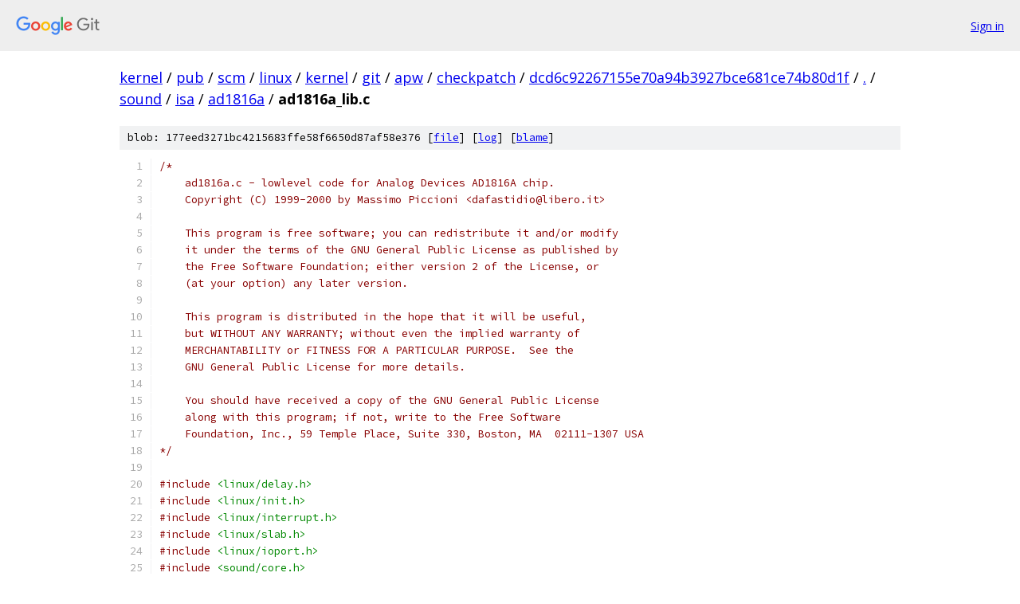

--- FILE ---
content_type: text/html; charset=utf-8
request_url: https://kernel.googlesource.com/pub/scm/linux/kernel/git/apw/checkpatch/+/dcd6c92267155e70a94b3927bce681ce74b80d1f/sound/isa/ad1816a/ad1816a_lib.c
body_size: 18748
content:
<!DOCTYPE html><html lang="en"><head><meta charset="utf-8"><meta name="viewport" content="width=device-width, initial-scale=1"><title>sound/isa/ad1816a/ad1816a_lib.c - pub/scm/linux/kernel/git/apw/checkpatch - Git at Google</title><link rel="stylesheet" type="text/css" href="/+static/base.css"><link rel="stylesheet" type="text/css" href="/+static/prettify/prettify.css"><!-- default customHeadTagPart --></head><body class="Site"><header class="Site-header"><div class="Header"><a class="Header-image" href="/"><img src="//www.gstatic.com/images/branding/lockups/2x/lockup_git_color_108x24dp.png" width="108" height="24" alt="Google Git"></a><div class="Header-menu"> <a class="Header-menuItem" href="https://accounts.google.com/AccountChooser?faa=1&amp;continue=https://kernel.googlesource.com/login/pub/scm/linux/kernel/git/apw/checkpatch/%2B/dcd6c92267155e70a94b3927bce681ce74b80d1f/sound/isa/ad1816a/ad1816a_lib.c">Sign in</a> </div></div></header><div class="Site-content"><div class="Container "><div class="Breadcrumbs"><a class="Breadcrumbs-crumb" href="/?format=HTML">kernel</a> / <a class="Breadcrumbs-crumb" href="/pub/">pub</a> / <a class="Breadcrumbs-crumb" href="/pub/scm/">scm</a> / <a class="Breadcrumbs-crumb" href="/pub/scm/linux/">linux</a> / <a class="Breadcrumbs-crumb" href="/pub/scm/linux/kernel/">kernel</a> / <a class="Breadcrumbs-crumb" href="/pub/scm/linux/kernel/git/">git</a> / <a class="Breadcrumbs-crumb" href="/pub/scm/linux/kernel/git/apw/">apw</a> / <a class="Breadcrumbs-crumb" href="/pub/scm/linux/kernel/git/apw/checkpatch/">checkpatch</a> / <a class="Breadcrumbs-crumb" href="/pub/scm/linux/kernel/git/apw/checkpatch/+/dcd6c92267155e70a94b3927bce681ce74b80d1f">dcd6c92267155e70a94b3927bce681ce74b80d1f</a> / <a class="Breadcrumbs-crumb" href="/pub/scm/linux/kernel/git/apw/checkpatch/+/dcd6c92267155e70a94b3927bce681ce74b80d1f/">.</a> / <a class="Breadcrumbs-crumb" href="/pub/scm/linux/kernel/git/apw/checkpatch/+/dcd6c92267155e70a94b3927bce681ce74b80d1f/sound">sound</a> / <a class="Breadcrumbs-crumb" href="/pub/scm/linux/kernel/git/apw/checkpatch/+/dcd6c92267155e70a94b3927bce681ce74b80d1f/sound/isa">isa</a> / <a class="Breadcrumbs-crumb" href="/pub/scm/linux/kernel/git/apw/checkpatch/+/dcd6c92267155e70a94b3927bce681ce74b80d1f/sound/isa/ad1816a">ad1816a</a> / <span class="Breadcrumbs-crumb">ad1816a_lib.c</span></div><div class="u-sha1 u-monospace BlobSha1">blob: 177eed3271bc4215683ffe58f6650d87af58e376 [<a href="/pub/scm/linux/kernel/git/apw/checkpatch/+/dcd6c92267155e70a94b3927bce681ce74b80d1f/sound/isa/ad1816a/ad1816a_lib.c">file</a>] [<a href="/pub/scm/linux/kernel/git/apw/checkpatch/+log/dcd6c92267155e70a94b3927bce681ce74b80d1f/sound/isa/ad1816a/ad1816a_lib.c">log</a>] [<a href="/pub/scm/linux/kernel/git/apw/checkpatch/+blame/dcd6c92267155e70a94b3927bce681ce74b80d1f/sound/isa/ad1816a/ad1816a_lib.c">blame</a>]</div><table class="FileContents"><tr class="u-pre u-monospace FileContents-line"><td class="u-lineNum u-noSelect FileContents-lineNum" data-line-number="1"></td><td class="FileContents-lineContents" id="1"><span class="com">/*</span></td></tr><tr class="u-pre u-monospace FileContents-line"><td class="u-lineNum u-noSelect FileContents-lineNum" data-line-number="2"></td><td class="FileContents-lineContents" id="2"><span class="com">    ad1816a.c - lowlevel code for Analog Devices AD1816A chip.</span></td></tr><tr class="u-pre u-monospace FileContents-line"><td class="u-lineNum u-noSelect FileContents-lineNum" data-line-number="3"></td><td class="FileContents-lineContents" id="3"><span class="com">    Copyright (C) 1999-2000 by Massimo Piccioni &lt;dafastidio@libero.it&gt;</span></td></tr><tr class="u-pre u-monospace FileContents-line"><td class="u-lineNum u-noSelect FileContents-lineNum" data-line-number="4"></td><td class="FileContents-lineContents" id="4"></td></tr><tr class="u-pre u-monospace FileContents-line"><td class="u-lineNum u-noSelect FileContents-lineNum" data-line-number="5"></td><td class="FileContents-lineContents" id="5"><span class="com">    This program is free software; you can redistribute it and/or modify</span></td></tr><tr class="u-pre u-monospace FileContents-line"><td class="u-lineNum u-noSelect FileContents-lineNum" data-line-number="6"></td><td class="FileContents-lineContents" id="6"><span class="com">    it under the terms of the GNU General Public License as published by</span></td></tr><tr class="u-pre u-monospace FileContents-line"><td class="u-lineNum u-noSelect FileContents-lineNum" data-line-number="7"></td><td class="FileContents-lineContents" id="7"><span class="com">    the Free Software Foundation; either version 2 of the License, or</span></td></tr><tr class="u-pre u-monospace FileContents-line"><td class="u-lineNum u-noSelect FileContents-lineNum" data-line-number="8"></td><td class="FileContents-lineContents" id="8"><span class="com">    (at your option) any later version.</span></td></tr><tr class="u-pre u-monospace FileContents-line"><td class="u-lineNum u-noSelect FileContents-lineNum" data-line-number="9"></td><td class="FileContents-lineContents" id="9"></td></tr><tr class="u-pre u-monospace FileContents-line"><td class="u-lineNum u-noSelect FileContents-lineNum" data-line-number="10"></td><td class="FileContents-lineContents" id="10"><span class="com">    This program is distributed in the hope that it will be useful,</span></td></tr><tr class="u-pre u-monospace FileContents-line"><td class="u-lineNum u-noSelect FileContents-lineNum" data-line-number="11"></td><td class="FileContents-lineContents" id="11"><span class="com">    but WITHOUT ANY WARRANTY; without even the implied warranty of</span></td></tr><tr class="u-pre u-monospace FileContents-line"><td class="u-lineNum u-noSelect FileContents-lineNum" data-line-number="12"></td><td class="FileContents-lineContents" id="12"><span class="com">    MERCHANTABILITY or FITNESS FOR A PARTICULAR PURPOSE.  See the</span></td></tr><tr class="u-pre u-monospace FileContents-line"><td class="u-lineNum u-noSelect FileContents-lineNum" data-line-number="13"></td><td class="FileContents-lineContents" id="13"><span class="com">    GNU General Public License for more details.</span></td></tr><tr class="u-pre u-monospace FileContents-line"><td class="u-lineNum u-noSelect FileContents-lineNum" data-line-number="14"></td><td class="FileContents-lineContents" id="14"></td></tr><tr class="u-pre u-monospace FileContents-line"><td class="u-lineNum u-noSelect FileContents-lineNum" data-line-number="15"></td><td class="FileContents-lineContents" id="15"><span class="com">    You should have received a copy of the GNU General Public License</span></td></tr><tr class="u-pre u-monospace FileContents-line"><td class="u-lineNum u-noSelect FileContents-lineNum" data-line-number="16"></td><td class="FileContents-lineContents" id="16"><span class="com">    along with this program; if not, write to the Free Software</span></td></tr><tr class="u-pre u-monospace FileContents-line"><td class="u-lineNum u-noSelect FileContents-lineNum" data-line-number="17"></td><td class="FileContents-lineContents" id="17"><span class="com">    Foundation, Inc., 59 Temple Place, Suite 330, Boston, MA  02111-1307 USA</span></td></tr><tr class="u-pre u-monospace FileContents-line"><td class="u-lineNum u-noSelect FileContents-lineNum" data-line-number="18"></td><td class="FileContents-lineContents" id="18"><span class="com">*/</span></td></tr><tr class="u-pre u-monospace FileContents-line"><td class="u-lineNum u-noSelect FileContents-lineNum" data-line-number="19"></td><td class="FileContents-lineContents" id="19"></td></tr><tr class="u-pre u-monospace FileContents-line"><td class="u-lineNum u-noSelect FileContents-lineNum" data-line-number="20"></td><td class="FileContents-lineContents" id="20"><span class="com">#include</span><span class="pln"> </span><span class="str">&lt;linux/delay.h&gt;</span></td></tr><tr class="u-pre u-monospace FileContents-line"><td class="u-lineNum u-noSelect FileContents-lineNum" data-line-number="21"></td><td class="FileContents-lineContents" id="21"><span class="com">#include</span><span class="pln"> </span><span class="str">&lt;linux/init.h&gt;</span></td></tr><tr class="u-pre u-monospace FileContents-line"><td class="u-lineNum u-noSelect FileContents-lineNum" data-line-number="22"></td><td class="FileContents-lineContents" id="22"><span class="com">#include</span><span class="pln"> </span><span class="str">&lt;linux/interrupt.h&gt;</span></td></tr><tr class="u-pre u-monospace FileContents-line"><td class="u-lineNum u-noSelect FileContents-lineNum" data-line-number="23"></td><td class="FileContents-lineContents" id="23"><span class="com">#include</span><span class="pln"> </span><span class="str">&lt;linux/slab.h&gt;</span></td></tr><tr class="u-pre u-monospace FileContents-line"><td class="u-lineNum u-noSelect FileContents-lineNum" data-line-number="24"></td><td class="FileContents-lineContents" id="24"><span class="com">#include</span><span class="pln"> </span><span class="str">&lt;linux/ioport.h&gt;</span></td></tr><tr class="u-pre u-monospace FileContents-line"><td class="u-lineNum u-noSelect FileContents-lineNum" data-line-number="25"></td><td class="FileContents-lineContents" id="25"><span class="com">#include</span><span class="pln"> </span><span class="str">&lt;sound/core.h&gt;</span></td></tr><tr class="u-pre u-monospace FileContents-line"><td class="u-lineNum u-noSelect FileContents-lineNum" data-line-number="26"></td><td class="FileContents-lineContents" id="26"><span class="com">#include</span><span class="pln"> </span><span class="str">&lt;sound/tlv.h&gt;</span></td></tr><tr class="u-pre u-monospace FileContents-line"><td class="u-lineNum u-noSelect FileContents-lineNum" data-line-number="27"></td><td class="FileContents-lineContents" id="27"><span class="com">#include</span><span class="pln"> </span><span class="str">&lt;sound/ad1816a.h&gt;</span></td></tr><tr class="u-pre u-monospace FileContents-line"><td class="u-lineNum u-noSelect FileContents-lineNum" data-line-number="28"></td><td class="FileContents-lineContents" id="28"></td></tr><tr class="u-pre u-monospace FileContents-line"><td class="u-lineNum u-noSelect FileContents-lineNum" data-line-number="29"></td><td class="FileContents-lineContents" id="29"><span class="com">#include</span><span class="pln"> </span><span class="str">&lt;asm/io.h&gt;</span></td></tr><tr class="u-pre u-monospace FileContents-line"><td class="u-lineNum u-noSelect FileContents-lineNum" data-line-number="30"></td><td class="FileContents-lineContents" id="30"><span class="com">#include</span><span class="pln"> </span><span class="str">&lt;asm/dma.h&gt;</span></td></tr><tr class="u-pre u-monospace FileContents-line"><td class="u-lineNum u-noSelect FileContents-lineNum" data-line-number="31"></td><td class="FileContents-lineContents" id="31"></td></tr><tr class="u-pre u-monospace FileContents-line"><td class="u-lineNum u-noSelect FileContents-lineNum" data-line-number="32"></td><td class="FileContents-lineContents" id="32"><span class="kwd">static</span><span class="pln"> </span><span class="kwd">inline</span><span class="pln"> </span><span class="typ">int</span><span class="pln"> snd_ad1816a_busy_wait</span><span class="pun">(</span><span class="kwd">struct</span><span class="pln"> snd_ad1816a </span><span class="pun">*</span><span class="pln">chip</span><span class="pun">)</span></td></tr><tr class="u-pre u-monospace FileContents-line"><td class="u-lineNum u-noSelect FileContents-lineNum" data-line-number="33"></td><td class="FileContents-lineContents" id="33"><span class="pun">{</span></td></tr><tr class="u-pre u-monospace FileContents-line"><td class="u-lineNum u-noSelect FileContents-lineNum" data-line-number="34"></td><td class="FileContents-lineContents" id="34"><span class="pln">	</span><span class="typ">int</span><span class="pln"> timeout</span><span class="pun">;</span></td></tr><tr class="u-pre u-monospace FileContents-line"><td class="u-lineNum u-noSelect FileContents-lineNum" data-line-number="35"></td><td class="FileContents-lineContents" id="35"></td></tr><tr class="u-pre u-monospace FileContents-line"><td class="u-lineNum u-noSelect FileContents-lineNum" data-line-number="36"></td><td class="FileContents-lineContents" id="36"><span class="pln">	</span><span class="kwd">for</span><span class="pln"> </span><span class="pun">(</span><span class="pln">timeout </span><span class="pun">=</span><span class="pln"> </span><span class="lit">1000</span><span class="pun">;</span><span class="pln"> timeout</span><span class="pun">--</span><span class="pln"> </span><span class="pun">&gt;</span><span class="pln"> </span><span class="lit">0</span><span class="pun">;</span><span class="pln"> udelay</span><span class="pun">(</span><span class="lit">10</span><span class="pun">))</span></td></tr><tr class="u-pre u-monospace FileContents-line"><td class="u-lineNum u-noSelect FileContents-lineNum" data-line-number="37"></td><td class="FileContents-lineContents" id="37"><span class="pln">		</span><span class="kwd">if</span><span class="pln"> </span><span class="pun">(</span><span class="pln">inb</span><span class="pun">(</span><span class="pln">AD1816A_REG</span><span class="pun">(</span><span class="pln">AD1816A_CHIP_STATUS</span><span class="pun">))</span><span class="pln"> </span><span class="pun">&amp;</span><span class="pln"> AD1816A_READY</span><span class="pun">)</span></td></tr><tr class="u-pre u-monospace FileContents-line"><td class="u-lineNum u-noSelect FileContents-lineNum" data-line-number="38"></td><td class="FileContents-lineContents" id="38"><span class="pln">			</span><span class="kwd">return</span><span class="pln"> </span><span class="lit">0</span><span class="pun">;</span></td></tr><tr class="u-pre u-monospace FileContents-line"><td class="u-lineNum u-noSelect FileContents-lineNum" data-line-number="39"></td><td class="FileContents-lineContents" id="39"></td></tr><tr class="u-pre u-monospace FileContents-line"><td class="u-lineNum u-noSelect FileContents-lineNum" data-line-number="40"></td><td class="FileContents-lineContents" id="40"><span class="pln">	snd_printk</span><span class="pun">(</span><span class="pln">KERN_WARNING </span><span class="str">&quot;chip busy.\n&quot;</span><span class="pun">);</span></td></tr><tr class="u-pre u-monospace FileContents-line"><td class="u-lineNum u-noSelect FileContents-lineNum" data-line-number="41"></td><td class="FileContents-lineContents" id="41"><span class="pln">	</span><span class="kwd">return</span><span class="pln"> </span><span class="pun">-</span><span class="pln">EBUSY</span><span class="pun">;</span></td></tr><tr class="u-pre u-monospace FileContents-line"><td class="u-lineNum u-noSelect FileContents-lineNum" data-line-number="42"></td><td class="FileContents-lineContents" id="42"><span class="pun">}</span></td></tr><tr class="u-pre u-monospace FileContents-line"><td class="u-lineNum u-noSelect FileContents-lineNum" data-line-number="43"></td><td class="FileContents-lineContents" id="43"></td></tr><tr class="u-pre u-monospace FileContents-line"><td class="u-lineNum u-noSelect FileContents-lineNum" data-line-number="44"></td><td class="FileContents-lineContents" id="44"><span class="kwd">static</span><span class="pln"> </span><span class="kwd">inline</span><span class="pln"> </span><span class="kwd">unsigned</span><span class="pln"> </span><span class="kwd">char</span><span class="pln"> snd_ad1816a_in</span><span class="pun">(</span><span class="kwd">struct</span><span class="pln"> snd_ad1816a </span><span class="pun">*</span><span class="pln">chip</span><span class="pun">,</span><span class="pln"> </span><span class="kwd">unsigned</span><span class="pln"> </span><span class="kwd">char</span><span class="pln"> reg</span><span class="pun">)</span></td></tr><tr class="u-pre u-monospace FileContents-line"><td class="u-lineNum u-noSelect FileContents-lineNum" data-line-number="45"></td><td class="FileContents-lineContents" id="45"><span class="pun">{</span></td></tr><tr class="u-pre u-monospace FileContents-line"><td class="u-lineNum u-noSelect FileContents-lineNum" data-line-number="46"></td><td class="FileContents-lineContents" id="46"><span class="pln">	snd_ad1816a_busy_wait</span><span class="pun">(</span><span class="pln">chip</span><span class="pun">);</span></td></tr><tr class="u-pre u-monospace FileContents-line"><td class="u-lineNum u-noSelect FileContents-lineNum" data-line-number="47"></td><td class="FileContents-lineContents" id="47"><span class="pln">	</span><span class="kwd">return</span><span class="pln"> inb</span><span class="pun">(</span><span class="pln">AD1816A_REG</span><span class="pun">(</span><span class="pln">reg</span><span class="pun">));</span></td></tr><tr class="u-pre u-monospace FileContents-line"><td class="u-lineNum u-noSelect FileContents-lineNum" data-line-number="48"></td><td class="FileContents-lineContents" id="48"><span class="pun">}</span></td></tr><tr class="u-pre u-monospace FileContents-line"><td class="u-lineNum u-noSelect FileContents-lineNum" data-line-number="49"></td><td class="FileContents-lineContents" id="49"></td></tr><tr class="u-pre u-monospace FileContents-line"><td class="u-lineNum u-noSelect FileContents-lineNum" data-line-number="50"></td><td class="FileContents-lineContents" id="50"><span class="kwd">static</span><span class="pln"> </span><span class="kwd">inline</span><span class="pln"> </span><span class="kwd">void</span><span class="pln"> snd_ad1816a_out</span><span class="pun">(</span><span class="kwd">struct</span><span class="pln"> snd_ad1816a </span><span class="pun">*</span><span class="pln">chip</span><span class="pun">,</span><span class="pln"> </span><span class="kwd">unsigned</span><span class="pln"> </span><span class="kwd">char</span><span class="pln"> reg</span><span class="pun">,</span></td></tr><tr class="u-pre u-monospace FileContents-line"><td class="u-lineNum u-noSelect FileContents-lineNum" data-line-number="51"></td><td class="FileContents-lineContents" id="51"><span class="pln">			    </span><span class="kwd">unsigned</span><span class="pln"> </span><span class="kwd">char</span><span class="pln"> value</span><span class="pun">)</span></td></tr><tr class="u-pre u-monospace FileContents-line"><td class="u-lineNum u-noSelect FileContents-lineNum" data-line-number="52"></td><td class="FileContents-lineContents" id="52"><span class="pun">{</span></td></tr><tr class="u-pre u-monospace FileContents-line"><td class="u-lineNum u-noSelect FileContents-lineNum" data-line-number="53"></td><td class="FileContents-lineContents" id="53"><span class="pln">	snd_ad1816a_busy_wait</span><span class="pun">(</span><span class="pln">chip</span><span class="pun">);</span></td></tr><tr class="u-pre u-monospace FileContents-line"><td class="u-lineNum u-noSelect FileContents-lineNum" data-line-number="54"></td><td class="FileContents-lineContents" id="54"><span class="pln">	outb</span><span class="pun">(</span><span class="pln">value</span><span class="pun">,</span><span class="pln"> AD1816A_REG</span><span class="pun">(</span><span class="pln">reg</span><span class="pun">));</span></td></tr><tr class="u-pre u-monospace FileContents-line"><td class="u-lineNum u-noSelect FileContents-lineNum" data-line-number="55"></td><td class="FileContents-lineContents" id="55"><span class="pun">}</span></td></tr><tr class="u-pre u-monospace FileContents-line"><td class="u-lineNum u-noSelect FileContents-lineNum" data-line-number="56"></td><td class="FileContents-lineContents" id="56"></td></tr><tr class="u-pre u-monospace FileContents-line"><td class="u-lineNum u-noSelect FileContents-lineNum" data-line-number="57"></td><td class="FileContents-lineContents" id="57"><span class="kwd">static</span><span class="pln"> </span><span class="kwd">inline</span><span class="pln"> </span><span class="kwd">void</span><span class="pln"> snd_ad1816a_out_mask</span><span class="pun">(</span><span class="kwd">struct</span><span class="pln"> snd_ad1816a </span><span class="pun">*</span><span class="pln">chip</span><span class="pun">,</span><span class="pln"> </span><span class="kwd">unsigned</span><span class="pln"> </span><span class="kwd">char</span><span class="pln"> reg</span><span class="pun">,</span></td></tr><tr class="u-pre u-monospace FileContents-line"><td class="u-lineNum u-noSelect FileContents-lineNum" data-line-number="58"></td><td class="FileContents-lineContents" id="58"><span class="pln">				 </span><span class="kwd">unsigned</span><span class="pln"> </span><span class="kwd">char</span><span class="pln"> mask</span><span class="pun">,</span><span class="pln"> </span><span class="kwd">unsigned</span><span class="pln"> </span><span class="kwd">char</span><span class="pln"> value</span><span class="pun">)</span></td></tr><tr class="u-pre u-monospace FileContents-line"><td class="u-lineNum u-noSelect FileContents-lineNum" data-line-number="59"></td><td class="FileContents-lineContents" id="59"><span class="pun">{</span></td></tr><tr class="u-pre u-monospace FileContents-line"><td class="u-lineNum u-noSelect FileContents-lineNum" data-line-number="60"></td><td class="FileContents-lineContents" id="60"><span class="pln">	snd_ad1816a_out</span><span class="pun">(</span><span class="pln">chip</span><span class="pun">,</span><span class="pln"> reg</span><span class="pun">,</span></td></tr><tr class="u-pre u-monospace FileContents-line"><td class="u-lineNum u-noSelect FileContents-lineNum" data-line-number="61"></td><td class="FileContents-lineContents" id="61"><span class="pln">		</span><span class="pun">(</span><span class="pln">value </span><span class="pun">&amp;</span><span class="pln"> mask</span><span class="pun">)</span><span class="pln"> </span><span class="pun">|</span><span class="pln"> </span><span class="pun">(</span><span class="pln">snd_ad1816a_in</span><span class="pun">(</span><span class="pln">chip</span><span class="pun">,</span><span class="pln"> reg</span><span class="pun">)</span><span class="pln"> </span><span class="pun">&amp;</span><span class="pln"> </span><span class="pun">~</span><span class="pln">mask</span><span class="pun">));</span></td></tr><tr class="u-pre u-monospace FileContents-line"><td class="u-lineNum u-noSelect FileContents-lineNum" data-line-number="62"></td><td class="FileContents-lineContents" id="62"><span class="pun">}</span></td></tr><tr class="u-pre u-monospace FileContents-line"><td class="u-lineNum u-noSelect FileContents-lineNum" data-line-number="63"></td><td class="FileContents-lineContents" id="63"></td></tr><tr class="u-pre u-monospace FileContents-line"><td class="u-lineNum u-noSelect FileContents-lineNum" data-line-number="64"></td><td class="FileContents-lineContents" id="64"><span class="kwd">static</span><span class="pln"> </span><span class="kwd">unsigned</span><span class="pln"> </span><span class="kwd">short</span><span class="pln"> snd_ad1816a_read</span><span class="pun">(</span><span class="kwd">struct</span><span class="pln"> snd_ad1816a </span><span class="pun">*</span><span class="pln">chip</span><span class="pun">,</span><span class="pln"> </span><span class="kwd">unsigned</span><span class="pln"> </span><span class="kwd">char</span><span class="pln"> reg</span><span class="pun">)</span></td></tr><tr class="u-pre u-monospace FileContents-line"><td class="u-lineNum u-noSelect FileContents-lineNum" data-line-number="65"></td><td class="FileContents-lineContents" id="65"><span class="pun">{</span></td></tr><tr class="u-pre u-monospace FileContents-line"><td class="u-lineNum u-noSelect FileContents-lineNum" data-line-number="66"></td><td class="FileContents-lineContents" id="66"><span class="pln">	snd_ad1816a_out</span><span class="pun">(</span><span class="pln">chip</span><span class="pun">,</span><span class="pln"> AD1816A_INDIR_ADDR</span><span class="pun">,</span><span class="pln"> reg </span><span class="pun">&amp;</span><span class="pln"> </span><span class="lit">0x3f</span><span class="pun">);</span></td></tr><tr class="u-pre u-monospace FileContents-line"><td class="u-lineNum u-noSelect FileContents-lineNum" data-line-number="67"></td><td class="FileContents-lineContents" id="67"><span class="pln">	</span><span class="kwd">return</span><span class="pln"> snd_ad1816a_in</span><span class="pun">(</span><span class="pln">chip</span><span class="pun">,</span><span class="pln"> AD1816A_INDIR_DATA_LOW</span><span class="pun">)</span><span class="pln"> </span><span class="pun">|</span></td></tr><tr class="u-pre u-monospace FileContents-line"><td class="u-lineNum u-noSelect FileContents-lineNum" data-line-number="68"></td><td class="FileContents-lineContents" id="68"><span class="pln">		</span><span class="pun">(</span><span class="pln">snd_ad1816a_in</span><span class="pun">(</span><span class="pln">chip</span><span class="pun">,</span><span class="pln"> AD1816A_INDIR_DATA_HIGH</span><span class="pun">)</span><span class="pln"> </span><span class="pun">&lt;&lt;</span><span class="pln"> </span><span class="lit">8</span><span class="pun">);</span></td></tr><tr class="u-pre u-monospace FileContents-line"><td class="u-lineNum u-noSelect FileContents-lineNum" data-line-number="69"></td><td class="FileContents-lineContents" id="69"><span class="pun">}</span></td></tr><tr class="u-pre u-monospace FileContents-line"><td class="u-lineNum u-noSelect FileContents-lineNum" data-line-number="70"></td><td class="FileContents-lineContents" id="70"></td></tr><tr class="u-pre u-monospace FileContents-line"><td class="u-lineNum u-noSelect FileContents-lineNum" data-line-number="71"></td><td class="FileContents-lineContents" id="71"><span class="kwd">static</span><span class="pln"> </span><span class="kwd">void</span><span class="pln"> snd_ad1816a_write</span><span class="pun">(</span><span class="kwd">struct</span><span class="pln"> snd_ad1816a </span><span class="pun">*</span><span class="pln">chip</span><span class="pun">,</span><span class="pln"> </span><span class="kwd">unsigned</span><span class="pln"> </span><span class="kwd">char</span><span class="pln"> reg</span><span class="pun">,</span></td></tr><tr class="u-pre u-monospace FileContents-line"><td class="u-lineNum u-noSelect FileContents-lineNum" data-line-number="72"></td><td class="FileContents-lineContents" id="72"><span class="pln">			      </span><span class="kwd">unsigned</span><span class="pln"> </span><span class="kwd">short</span><span class="pln"> value</span><span class="pun">)</span></td></tr><tr class="u-pre u-monospace FileContents-line"><td class="u-lineNum u-noSelect FileContents-lineNum" data-line-number="73"></td><td class="FileContents-lineContents" id="73"><span class="pun">{</span></td></tr><tr class="u-pre u-monospace FileContents-line"><td class="u-lineNum u-noSelect FileContents-lineNum" data-line-number="74"></td><td class="FileContents-lineContents" id="74"><span class="pln">	snd_ad1816a_out</span><span class="pun">(</span><span class="pln">chip</span><span class="pun">,</span><span class="pln"> AD1816A_INDIR_ADDR</span><span class="pun">,</span><span class="pln"> reg </span><span class="pun">&amp;</span><span class="pln"> </span><span class="lit">0x3f</span><span class="pun">);</span></td></tr><tr class="u-pre u-monospace FileContents-line"><td class="u-lineNum u-noSelect FileContents-lineNum" data-line-number="75"></td><td class="FileContents-lineContents" id="75"><span class="pln">	snd_ad1816a_out</span><span class="pun">(</span><span class="pln">chip</span><span class="pun">,</span><span class="pln"> AD1816A_INDIR_DATA_LOW</span><span class="pun">,</span><span class="pln"> value </span><span class="pun">&amp;</span><span class="pln"> </span><span class="lit">0xff</span><span class="pun">);</span></td></tr><tr class="u-pre u-monospace FileContents-line"><td class="u-lineNum u-noSelect FileContents-lineNum" data-line-number="76"></td><td class="FileContents-lineContents" id="76"><span class="pln">	snd_ad1816a_out</span><span class="pun">(</span><span class="pln">chip</span><span class="pun">,</span><span class="pln"> AD1816A_INDIR_DATA_HIGH</span><span class="pun">,</span><span class="pln"> </span><span class="pun">(</span><span class="pln">value </span><span class="pun">&gt;&gt;</span><span class="pln"> </span><span class="lit">8</span><span class="pun">)</span><span class="pln"> </span><span class="pun">&amp;</span><span class="pln"> </span><span class="lit">0xff</span><span class="pun">);</span></td></tr><tr class="u-pre u-monospace FileContents-line"><td class="u-lineNum u-noSelect FileContents-lineNum" data-line-number="77"></td><td class="FileContents-lineContents" id="77"><span class="pun">}</span></td></tr><tr class="u-pre u-monospace FileContents-line"><td class="u-lineNum u-noSelect FileContents-lineNum" data-line-number="78"></td><td class="FileContents-lineContents" id="78"></td></tr><tr class="u-pre u-monospace FileContents-line"><td class="u-lineNum u-noSelect FileContents-lineNum" data-line-number="79"></td><td class="FileContents-lineContents" id="79"><span class="kwd">static</span><span class="pln"> </span><span class="kwd">void</span><span class="pln"> snd_ad1816a_write_mask</span><span class="pun">(</span><span class="kwd">struct</span><span class="pln"> snd_ad1816a </span><span class="pun">*</span><span class="pln">chip</span><span class="pun">,</span><span class="pln"> </span><span class="kwd">unsigned</span><span class="pln"> </span><span class="kwd">char</span><span class="pln"> reg</span><span class="pun">,</span></td></tr><tr class="u-pre u-monospace FileContents-line"><td class="u-lineNum u-noSelect FileContents-lineNum" data-line-number="80"></td><td class="FileContents-lineContents" id="80"><span class="pln">				   </span><span class="kwd">unsigned</span><span class="pln"> </span><span class="kwd">short</span><span class="pln"> mask</span><span class="pun">,</span><span class="pln"> </span><span class="kwd">unsigned</span><span class="pln"> </span><span class="kwd">short</span><span class="pln"> value</span><span class="pun">)</span></td></tr><tr class="u-pre u-monospace FileContents-line"><td class="u-lineNum u-noSelect FileContents-lineNum" data-line-number="81"></td><td class="FileContents-lineContents" id="81"><span class="pun">{</span></td></tr><tr class="u-pre u-monospace FileContents-line"><td class="u-lineNum u-noSelect FileContents-lineNum" data-line-number="82"></td><td class="FileContents-lineContents" id="82"><span class="pln">	snd_ad1816a_write</span><span class="pun">(</span><span class="pln">chip</span><span class="pun">,</span><span class="pln"> reg</span><span class="pun">,</span></td></tr><tr class="u-pre u-monospace FileContents-line"><td class="u-lineNum u-noSelect FileContents-lineNum" data-line-number="83"></td><td class="FileContents-lineContents" id="83"><span class="pln">		</span><span class="pun">(</span><span class="pln">value </span><span class="pun">&amp;</span><span class="pln"> mask</span><span class="pun">)</span><span class="pln"> </span><span class="pun">|</span><span class="pln"> </span><span class="pun">(</span><span class="pln">snd_ad1816a_read</span><span class="pun">(</span><span class="pln">chip</span><span class="pun">,</span><span class="pln"> reg</span><span class="pun">)</span><span class="pln"> </span><span class="pun">&amp;</span><span class="pln"> </span><span class="pun">~</span><span class="pln">mask</span><span class="pun">));</span></td></tr><tr class="u-pre u-monospace FileContents-line"><td class="u-lineNum u-noSelect FileContents-lineNum" data-line-number="84"></td><td class="FileContents-lineContents" id="84"><span class="pun">}</span></td></tr><tr class="u-pre u-monospace FileContents-line"><td class="u-lineNum u-noSelect FileContents-lineNum" data-line-number="85"></td><td class="FileContents-lineContents" id="85"></td></tr><tr class="u-pre u-monospace FileContents-line"><td class="u-lineNum u-noSelect FileContents-lineNum" data-line-number="86"></td><td class="FileContents-lineContents" id="86"></td></tr><tr class="u-pre u-monospace FileContents-line"><td class="u-lineNum u-noSelect FileContents-lineNum" data-line-number="87"></td><td class="FileContents-lineContents" id="87"><span class="kwd">static</span><span class="pln"> </span><span class="kwd">unsigned</span><span class="pln"> </span><span class="kwd">char</span><span class="pln"> snd_ad1816a_get_format</span><span class="pun">(</span><span class="kwd">struct</span><span class="pln"> snd_ad1816a </span><span class="pun">*</span><span class="pln">chip</span><span class="pun">,</span></td></tr><tr class="u-pre u-monospace FileContents-line"><td class="u-lineNum u-noSelect FileContents-lineNum" data-line-number="88"></td><td class="FileContents-lineContents" id="88"><span class="pln">					    </span><span class="kwd">unsigned</span><span class="pln"> </span><span class="typ">int</span><span class="pln"> format</span><span class="pun">,</span><span class="pln"> </span><span class="typ">int</span><span class="pln"> channels</span><span class="pun">)</span></td></tr><tr class="u-pre u-monospace FileContents-line"><td class="u-lineNum u-noSelect FileContents-lineNum" data-line-number="89"></td><td class="FileContents-lineContents" id="89"><span class="pun">{</span></td></tr><tr class="u-pre u-monospace FileContents-line"><td class="u-lineNum u-noSelect FileContents-lineNum" data-line-number="90"></td><td class="FileContents-lineContents" id="90"><span class="pln">	</span><span class="kwd">unsigned</span><span class="pln"> </span><span class="kwd">char</span><span class="pln"> retval </span><span class="pun">=</span><span class="pln"> AD1816A_FMT_LINEAR_8</span><span class="pun">;</span></td></tr><tr class="u-pre u-monospace FileContents-line"><td class="u-lineNum u-noSelect FileContents-lineNum" data-line-number="91"></td><td class="FileContents-lineContents" id="91"></td></tr><tr class="u-pre u-monospace FileContents-line"><td class="u-lineNum u-noSelect FileContents-lineNum" data-line-number="92"></td><td class="FileContents-lineContents" id="92"><span class="pln">	</span><span class="kwd">switch</span><span class="pln"> </span><span class="pun">(</span><span class="pln">format</span><span class="pun">)</span><span class="pln"> </span><span class="pun">{</span></td></tr><tr class="u-pre u-monospace FileContents-line"><td class="u-lineNum u-noSelect FileContents-lineNum" data-line-number="93"></td><td class="FileContents-lineContents" id="93"><span class="pln">	</span><span class="kwd">case</span><span class="pln"> SNDRV_PCM_FORMAT_MU_LAW</span><span class="pun">:</span></td></tr><tr class="u-pre u-monospace FileContents-line"><td class="u-lineNum u-noSelect FileContents-lineNum" data-line-number="94"></td><td class="FileContents-lineContents" id="94"><span class="pln">		retval </span><span class="pun">=</span><span class="pln"> AD1816A_FMT_ULAW_8</span><span class="pun">;</span></td></tr><tr class="u-pre u-monospace FileContents-line"><td class="u-lineNum u-noSelect FileContents-lineNum" data-line-number="95"></td><td class="FileContents-lineContents" id="95"><span class="pln">		</span><span class="kwd">break</span><span class="pun">;</span></td></tr><tr class="u-pre u-monospace FileContents-line"><td class="u-lineNum u-noSelect FileContents-lineNum" data-line-number="96"></td><td class="FileContents-lineContents" id="96"><span class="pln">	</span><span class="kwd">case</span><span class="pln"> SNDRV_PCM_FORMAT_A_LAW</span><span class="pun">:</span></td></tr><tr class="u-pre u-monospace FileContents-line"><td class="u-lineNum u-noSelect FileContents-lineNum" data-line-number="97"></td><td class="FileContents-lineContents" id="97"><span class="pln">		retval </span><span class="pun">=</span><span class="pln"> AD1816A_FMT_ALAW_8</span><span class="pun">;</span></td></tr><tr class="u-pre u-monospace FileContents-line"><td class="u-lineNum u-noSelect FileContents-lineNum" data-line-number="98"></td><td class="FileContents-lineContents" id="98"><span class="pln">		</span><span class="kwd">break</span><span class="pun">;</span></td></tr><tr class="u-pre u-monospace FileContents-line"><td class="u-lineNum u-noSelect FileContents-lineNum" data-line-number="99"></td><td class="FileContents-lineContents" id="99"><span class="pln">	</span><span class="kwd">case</span><span class="pln"> SNDRV_PCM_FORMAT_S16_LE</span><span class="pun">:</span></td></tr><tr class="u-pre u-monospace FileContents-line"><td class="u-lineNum u-noSelect FileContents-lineNum" data-line-number="100"></td><td class="FileContents-lineContents" id="100"><span class="pln">		retval </span><span class="pun">=</span><span class="pln"> AD1816A_FMT_LINEAR_16_LIT</span><span class="pun">;</span></td></tr><tr class="u-pre u-monospace FileContents-line"><td class="u-lineNum u-noSelect FileContents-lineNum" data-line-number="101"></td><td class="FileContents-lineContents" id="101"><span class="pln">		</span><span class="kwd">break</span><span class="pun">;</span></td></tr><tr class="u-pre u-monospace FileContents-line"><td class="u-lineNum u-noSelect FileContents-lineNum" data-line-number="102"></td><td class="FileContents-lineContents" id="102"><span class="pln">	</span><span class="kwd">case</span><span class="pln"> SNDRV_PCM_FORMAT_S16_BE</span><span class="pun">:</span></td></tr><tr class="u-pre u-monospace FileContents-line"><td class="u-lineNum u-noSelect FileContents-lineNum" data-line-number="103"></td><td class="FileContents-lineContents" id="103"><span class="pln">		retval </span><span class="pun">=</span><span class="pln"> AD1816A_FMT_LINEAR_16_BIG</span><span class="pun">;</span></td></tr><tr class="u-pre u-monospace FileContents-line"><td class="u-lineNum u-noSelect FileContents-lineNum" data-line-number="104"></td><td class="FileContents-lineContents" id="104"><span class="pln">	</span><span class="pun">}</span></td></tr><tr class="u-pre u-monospace FileContents-line"><td class="u-lineNum u-noSelect FileContents-lineNum" data-line-number="105"></td><td class="FileContents-lineContents" id="105"><span class="pln">	</span><span class="kwd">return</span><span class="pln"> </span><span class="pun">(</span><span class="pln">channels </span><span class="pun">&gt;</span><span class="pln"> </span><span class="lit">1</span><span class="pun">)</span><span class="pln"> </span><span class="pun">?</span><span class="pln"> </span><span class="pun">(</span><span class="pln">retval </span><span class="pun">|</span><span class="pln"> AD1816A_FMT_STEREO</span><span class="pun">)</span><span class="pln"> </span><span class="pun">:</span><span class="pln"> retval</span><span class="pun">;</span></td></tr><tr class="u-pre u-monospace FileContents-line"><td class="u-lineNum u-noSelect FileContents-lineNum" data-line-number="106"></td><td class="FileContents-lineContents" id="106"><span class="pun">}</span></td></tr><tr class="u-pre u-monospace FileContents-line"><td class="u-lineNum u-noSelect FileContents-lineNum" data-line-number="107"></td><td class="FileContents-lineContents" id="107"></td></tr><tr class="u-pre u-monospace FileContents-line"><td class="u-lineNum u-noSelect FileContents-lineNum" data-line-number="108"></td><td class="FileContents-lineContents" id="108"><span class="kwd">static</span><span class="pln"> </span><span class="typ">int</span><span class="pln"> snd_ad1816a_open</span><span class="pun">(</span><span class="kwd">struct</span><span class="pln"> snd_ad1816a </span><span class="pun">*</span><span class="pln">chip</span><span class="pun">,</span><span class="pln"> </span><span class="kwd">unsigned</span><span class="pln"> </span><span class="typ">int</span><span class="pln"> mode</span><span class="pun">)</span></td></tr><tr class="u-pre u-monospace FileContents-line"><td class="u-lineNum u-noSelect FileContents-lineNum" data-line-number="109"></td><td class="FileContents-lineContents" id="109"><span class="pun">{</span></td></tr><tr class="u-pre u-monospace FileContents-line"><td class="u-lineNum u-noSelect FileContents-lineNum" data-line-number="110"></td><td class="FileContents-lineContents" id="110"><span class="pln">	</span><span class="kwd">unsigned</span><span class="pln"> </span><span class="kwd">long</span><span class="pln"> flags</span><span class="pun">;</span></td></tr><tr class="u-pre u-monospace FileContents-line"><td class="u-lineNum u-noSelect FileContents-lineNum" data-line-number="111"></td><td class="FileContents-lineContents" id="111"></td></tr><tr class="u-pre u-monospace FileContents-line"><td class="u-lineNum u-noSelect FileContents-lineNum" data-line-number="112"></td><td class="FileContents-lineContents" id="112"><span class="pln">	spin_lock_irqsave</span><span class="pun">(&amp;</span><span class="pln">chip</span><span class="pun">-&gt;</span><span class="pln">lock</span><span class="pun">,</span><span class="pln"> flags</span><span class="pun">);</span></td></tr><tr class="u-pre u-monospace FileContents-line"><td class="u-lineNum u-noSelect FileContents-lineNum" data-line-number="113"></td><td class="FileContents-lineContents" id="113"></td></tr><tr class="u-pre u-monospace FileContents-line"><td class="u-lineNum u-noSelect FileContents-lineNum" data-line-number="114"></td><td class="FileContents-lineContents" id="114"><span class="pln">	</span><span class="kwd">if</span><span class="pln"> </span><span class="pun">(</span><span class="pln">chip</span><span class="pun">-&gt;</span><span class="pln">mode </span><span class="pun">&amp;</span><span class="pln"> mode</span><span class="pun">)</span><span class="pln"> </span><span class="pun">{</span></td></tr><tr class="u-pre u-monospace FileContents-line"><td class="u-lineNum u-noSelect FileContents-lineNum" data-line-number="115"></td><td class="FileContents-lineContents" id="115"><span class="pln">		spin_unlock_irqrestore</span><span class="pun">(&amp;</span><span class="pln">chip</span><span class="pun">-&gt;</span><span class="pln">lock</span><span class="pun">,</span><span class="pln"> flags</span><span class="pun">);</span></td></tr><tr class="u-pre u-monospace FileContents-line"><td class="u-lineNum u-noSelect FileContents-lineNum" data-line-number="116"></td><td class="FileContents-lineContents" id="116"><span class="pln">		</span><span class="kwd">return</span><span class="pln"> </span><span class="pun">-</span><span class="pln">EAGAIN</span><span class="pun">;</span></td></tr><tr class="u-pre u-monospace FileContents-line"><td class="u-lineNum u-noSelect FileContents-lineNum" data-line-number="117"></td><td class="FileContents-lineContents" id="117"><span class="pln">	</span><span class="pun">}</span></td></tr><tr class="u-pre u-monospace FileContents-line"><td class="u-lineNum u-noSelect FileContents-lineNum" data-line-number="118"></td><td class="FileContents-lineContents" id="118"></td></tr><tr class="u-pre u-monospace FileContents-line"><td class="u-lineNum u-noSelect FileContents-lineNum" data-line-number="119"></td><td class="FileContents-lineContents" id="119"><span class="pln">	</span><span class="kwd">switch</span><span class="pln"> </span><span class="pun">((</span><span class="pln">mode </span><span class="pun">&amp;=</span><span class="pln"> AD1816A_MODE_OPEN</span><span class="pun">))</span><span class="pln"> </span><span class="pun">{</span></td></tr><tr class="u-pre u-monospace FileContents-line"><td class="u-lineNum u-noSelect FileContents-lineNum" data-line-number="120"></td><td class="FileContents-lineContents" id="120"><span class="pln">	</span><span class="kwd">case</span><span class="pln"> AD1816A_MODE_PLAYBACK</span><span class="pun">:</span></td></tr><tr class="u-pre u-monospace FileContents-line"><td class="u-lineNum u-noSelect FileContents-lineNum" data-line-number="121"></td><td class="FileContents-lineContents" id="121"><span class="pln">		snd_ad1816a_out_mask</span><span class="pun">(</span><span class="pln">chip</span><span class="pun">,</span><span class="pln"> AD1816A_INTERRUPT_STATUS</span><span class="pun">,</span></td></tr><tr class="u-pre u-monospace FileContents-line"><td class="u-lineNum u-noSelect FileContents-lineNum" data-line-number="122"></td><td class="FileContents-lineContents" id="122"><span class="pln">			AD1816A_PLAYBACK_IRQ_PENDING</span><span class="pun">,</span><span class="pln"> </span><span class="lit">0x00</span><span class="pun">);</span></td></tr><tr class="u-pre u-monospace FileContents-line"><td class="u-lineNum u-noSelect FileContents-lineNum" data-line-number="123"></td><td class="FileContents-lineContents" id="123"><span class="pln">		snd_ad1816a_write_mask</span><span class="pun">(</span><span class="pln">chip</span><span class="pun">,</span><span class="pln"> AD1816A_INTERRUPT_ENABLE</span><span class="pun">,</span></td></tr><tr class="u-pre u-monospace FileContents-line"><td class="u-lineNum u-noSelect FileContents-lineNum" data-line-number="124"></td><td class="FileContents-lineContents" id="124"><span class="pln">			AD1816A_PLAYBACK_IRQ_ENABLE</span><span class="pun">,</span><span class="pln"> </span><span class="lit">0xffff</span><span class="pun">);</span></td></tr><tr class="u-pre u-monospace FileContents-line"><td class="u-lineNum u-noSelect FileContents-lineNum" data-line-number="125"></td><td class="FileContents-lineContents" id="125"><span class="pln">		</span><span class="kwd">break</span><span class="pun">;</span></td></tr><tr class="u-pre u-monospace FileContents-line"><td class="u-lineNum u-noSelect FileContents-lineNum" data-line-number="126"></td><td class="FileContents-lineContents" id="126"><span class="pln">	</span><span class="kwd">case</span><span class="pln"> AD1816A_MODE_CAPTURE</span><span class="pun">:</span></td></tr><tr class="u-pre u-monospace FileContents-line"><td class="u-lineNum u-noSelect FileContents-lineNum" data-line-number="127"></td><td class="FileContents-lineContents" id="127"><span class="pln">		snd_ad1816a_out_mask</span><span class="pun">(</span><span class="pln">chip</span><span class="pun">,</span><span class="pln"> AD1816A_INTERRUPT_STATUS</span><span class="pun">,</span></td></tr><tr class="u-pre u-monospace FileContents-line"><td class="u-lineNum u-noSelect FileContents-lineNum" data-line-number="128"></td><td class="FileContents-lineContents" id="128"><span class="pln">			AD1816A_CAPTURE_IRQ_PENDING</span><span class="pun">,</span><span class="pln"> </span><span class="lit">0x00</span><span class="pun">);</span></td></tr><tr class="u-pre u-monospace FileContents-line"><td class="u-lineNum u-noSelect FileContents-lineNum" data-line-number="129"></td><td class="FileContents-lineContents" id="129"><span class="pln">		snd_ad1816a_write_mask</span><span class="pun">(</span><span class="pln">chip</span><span class="pun">,</span><span class="pln"> AD1816A_INTERRUPT_ENABLE</span><span class="pun">,</span></td></tr><tr class="u-pre u-monospace FileContents-line"><td class="u-lineNum u-noSelect FileContents-lineNum" data-line-number="130"></td><td class="FileContents-lineContents" id="130"><span class="pln">			AD1816A_CAPTURE_IRQ_ENABLE</span><span class="pun">,</span><span class="pln"> </span><span class="lit">0xffff</span><span class="pun">);</span></td></tr><tr class="u-pre u-monospace FileContents-line"><td class="u-lineNum u-noSelect FileContents-lineNum" data-line-number="131"></td><td class="FileContents-lineContents" id="131"><span class="pln">		</span><span class="kwd">break</span><span class="pun">;</span></td></tr><tr class="u-pre u-monospace FileContents-line"><td class="u-lineNum u-noSelect FileContents-lineNum" data-line-number="132"></td><td class="FileContents-lineContents" id="132"><span class="pln">	</span><span class="kwd">case</span><span class="pln"> AD1816A_MODE_TIMER</span><span class="pun">:</span></td></tr><tr class="u-pre u-monospace FileContents-line"><td class="u-lineNum u-noSelect FileContents-lineNum" data-line-number="133"></td><td class="FileContents-lineContents" id="133"><span class="pln">		snd_ad1816a_out_mask</span><span class="pun">(</span><span class="pln">chip</span><span class="pun">,</span><span class="pln"> AD1816A_INTERRUPT_STATUS</span><span class="pun">,</span></td></tr><tr class="u-pre u-monospace FileContents-line"><td class="u-lineNum u-noSelect FileContents-lineNum" data-line-number="134"></td><td class="FileContents-lineContents" id="134"><span class="pln">			AD1816A_TIMER_IRQ_PENDING</span><span class="pun">,</span><span class="pln"> </span><span class="lit">0x00</span><span class="pun">);</span></td></tr><tr class="u-pre u-monospace FileContents-line"><td class="u-lineNum u-noSelect FileContents-lineNum" data-line-number="135"></td><td class="FileContents-lineContents" id="135"><span class="pln">		snd_ad1816a_write_mask</span><span class="pun">(</span><span class="pln">chip</span><span class="pun">,</span><span class="pln"> AD1816A_INTERRUPT_ENABLE</span><span class="pun">,</span></td></tr><tr class="u-pre u-monospace FileContents-line"><td class="u-lineNum u-noSelect FileContents-lineNum" data-line-number="136"></td><td class="FileContents-lineContents" id="136"><span class="pln">			AD1816A_TIMER_IRQ_ENABLE</span><span class="pun">,</span><span class="pln"> </span><span class="lit">0xffff</span><span class="pun">);</span></td></tr><tr class="u-pre u-monospace FileContents-line"><td class="u-lineNum u-noSelect FileContents-lineNum" data-line-number="137"></td><td class="FileContents-lineContents" id="137"><span class="pln">	</span><span class="pun">}</span></td></tr><tr class="u-pre u-monospace FileContents-line"><td class="u-lineNum u-noSelect FileContents-lineNum" data-line-number="138"></td><td class="FileContents-lineContents" id="138"><span class="pln">	chip</span><span class="pun">-&gt;</span><span class="pln">mode </span><span class="pun">|=</span><span class="pln"> mode</span><span class="pun">;</span></td></tr><tr class="u-pre u-monospace FileContents-line"><td class="u-lineNum u-noSelect FileContents-lineNum" data-line-number="139"></td><td class="FileContents-lineContents" id="139"></td></tr><tr class="u-pre u-monospace FileContents-line"><td class="u-lineNum u-noSelect FileContents-lineNum" data-line-number="140"></td><td class="FileContents-lineContents" id="140"><span class="pln">	spin_unlock_irqrestore</span><span class="pun">(&amp;</span><span class="pln">chip</span><span class="pun">-&gt;</span><span class="pln">lock</span><span class="pun">,</span><span class="pln"> flags</span><span class="pun">);</span></td></tr><tr class="u-pre u-monospace FileContents-line"><td class="u-lineNum u-noSelect FileContents-lineNum" data-line-number="141"></td><td class="FileContents-lineContents" id="141"><span class="pln">	</span><span class="kwd">return</span><span class="pln"> </span><span class="lit">0</span><span class="pun">;</span></td></tr><tr class="u-pre u-monospace FileContents-line"><td class="u-lineNum u-noSelect FileContents-lineNum" data-line-number="142"></td><td class="FileContents-lineContents" id="142"><span class="pun">}</span></td></tr><tr class="u-pre u-monospace FileContents-line"><td class="u-lineNum u-noSelect FileContents-lineNum" data-line-number="143"></td><td class="FileContents-lineContents" id="143"></td></tr><tr class="u-pre u-monospace FileContents-line"><td class="u-lineNum u-noSelect FileContents-lineNum" data-line-number="144"></td><td class="FileContents-lineContents" id="144"><span class="kwd">static</span><span class="pln"> </span><span class="kwd">void</span><span class="pln"> snd_ad1816a_close</span><span class="pun">(</span><span class="kwd">struct</span><span class="pln"> snd_ad1816a </span><span class="pun">*</span><span class="pln">chip</span><span class="pun">,</span><span class="pln"> </span><span class="kwd">unsigned</span><span class="pln"> </span><span class="typ">int</span><span class="pln"> mode</span><span class="pun">)</span></td></tr><tr class="u-pre u-monospace FileContents-line"><td class="u-lineNum u-noSelect FileContents-lineNum" data-line-number="145"></td><td class="FileContents-lineContents" id="145"><span class="pun">{</span></td></tr><tr class="u-pre u-monospace FileContents-line"><td class="u-lineNum u-noSelect FileContents-lineNum" data-line-number="146"></td><td class="FileContents-lineContents" id="146"><span class="pln">	</span><span class="kwd">unsigned</span><span class="pln"> </span><span class="kwd">long</span><span class="pln"> flags</span><span class="pun">;</span></td></tr><tr class="u-pre u-monospace FileContents-line"><td class="u-lineNum u-noSelect FileContents-lineNum" data-line-number="147"></td><td class="FileContents-lineContents" id="147"></td></tr><tr class="u-pre u-monospace FileContents-line"><td class="u-lineNum u-noSelect FileContents-lineNum" data-line-number="148"></td><td class="FileContents-lineContents" id="148"><span class="pln">	spin_lock_irqsave</span><span class="pun">(&amp;</span><span class="pln">chip</span><span class="pun">-&gt;</span><span class="pln">lock</span><span class="pun">,</span><span class="pln"> flags</span><span class="pun">);</span></td></tr><tr class="u-pre u-monospace FileContents-line"><td class="u-lineNum u-noSelect FileContents-lineNum" data-line-number="149"></td><td class="FileContents-lineContents" id="149"></td></tr><tr class="u-pre u-monospace FileContents-line"><td class="u-lineNum u-noSelect FileContents-lineNum" data-line-number="150"></td><td class="FileContents-lineContents" id="150"><span class="pln">	</span><span class="kwd">switch</span><span class="pln"> </span><span class="pun">((</span><span class="pln">mode </span><span class="pun">&amp;=</span><span class="pln"> AD1816A_MODE_OPEN</span><span class="pun">))</span><span class="pln"> </span><span class="pun">{</span></td></tr><tr class="u-pre u-monospace FileContents-line"><td class="u-lineNum u-noSelect FileContents-lineNum" data-line-number="151"></td><td class="FileContents-lineContents" id="151"><span class="pln">	</span><span class="kwd">case</span><span class="pln"> AD1816A_MODE_PLAYBACK</span><span class="pun">:</span></td></tr><tr class="u-pre u-monospace FileContents-line"><td class="u-lineNum u-noSelect FileContents-lineNum" data-line-number="152"></td><td class="FileContents-lineContents" id="152"><span class="pln">		snd_ad1816a_out_mask</span><span class="pun">(</span><span class="pln">chip</span><span class="pun">,</span><span class="pln"> AD1816A_INTERRUPT_STATUS</span><span class="pun">,</span></td></tr><tr class="u-pre u-monospace FileContents-line"><td class="u-lineNum u-noSelect FileContents-lineNum" data-line-number="153"></td><td class="FileContents-lineContents" id="153"><span class="pln">			AD1816A_PLAYBACK_IRQ_PENDING</span><span class="pun">,</span><span class="pln"> </span><span class="lit">0x00</span><span class="pun">);</span></td></tr><tr class="u-pre u-monospace FileContents-line"><td class="u-lineNum u-noSelect FileContents-lineNum" data-line-number="154"></td><td class="FileContents-lineContents" id="154"><span class="pln">		snd_ad1816a_write_mask</span><span class="pun">(</span><span class="pln">chip</span><span class="pun">,</span><span class="pln"> AD1816A_INTERRUPT_ENABLE</span><span class="pun">,</span></td></tr><tr class="u-pre u-monospace FileContents-line"><td class="u-lineNum u-noSelect FileContents-lineNum" data-line-number="155"></td><td class="FileContents-lineContents" id="155"><span class="pln">			AD1816A_PLAYBACK_IRQ_ENABLE</span><span class="pun">,</span><span class="pln"> </span><span class="lit">0x0000</span><span class="pun">);</span></td></tr><tr class="u-pre u-monospace FileContents-line"><td class="u-lineNum u-noSelect FileContents-lineNum" data-line-number="156"></td><td class="FileContents-lineContents" id="156"><span class="pln">		</span><span class="kwd">break</span><span class="pun">;</span></td></tr><tr class="u-pre u-monospace FileContents-line"><td class="u-lineNum u-noSelect FileContents-lineNum" data-line-number="157"></td><td class="FileContents-lineContents" id="157"><span class="pln">	</span><span class="kwd">case</span><span class="pln"> AD1816A_MODE_CAPTURE</span><span class="pun">:</span></td></tr><tr class="u-pre u-monospace FileContents-line"><td class="u-lineNum u-noSelect FileContents-lineNum" data-line-number="158"></td><td class="FileContents-lineContents" id="158"><span class="pln">		snd_ad1816a_out_mask</span><span class="pun">(</span><span class="pln">chip</span><span class="pun">,</span><span class="pln"> AD1816A_INTERRUPT_STATUS</span><span class="pun">,</span></td></tr><tr class="u-pre u-monospace FileContents-line"><td class="u-lineNum u-noSelect FileContents-lineNum" data-line-number="159"></td><td class="FileContents-lineContents" id="159"><span class="pln">			AD1816A_CAPTURE_IRQ_PENDING</span><span class="pun">,</span><span class="pln"> </span><span class="lit">0x00</span><span class="pun">);</span></td></tr><tr class="u-pre u-monospace FileContents-line"><td class="u-lineNum u-noSelect FileContents-lineNum" data-line-number="160"></td><td class="FileContents-lineContents" id="160"><span class="pln">		snd_ad1816a_write_mask</span><span class="pun">(</span><span class="pln">chip</span><span class="pun">,</span><span class="pln"> AD1816A_INTERRUPT_ENABLE</span><span class="pun">,</span></td></tr><tr class="u-pre u-monospace FileContents-line"><td class="u-lineNum u-noSelect FileContents-lineNum" data-line-number="161"></td><td class="FileContents-lineContents" id="161"><span class="pln">			AD1816A_CAPTURE_IRQ_ENABLE</span><span class="pun">,</span><span class="pln"> </span><span class="lit">0x0000</span><span class="pun">);</span></td></tr><tr class="u-pre u-monospace FileContents-line"><td class="u-lineNum u-noSelect FileContents-lineNum" data-line-number="162"></td><td class="FileContents-lineContents" id="162"><span class="pln">		</span><span class="kwd">break</span><span class="pun">;</span></td></tr><tr class="u-pre u-monospace FileContents-line"><td class="u-lineNum u-noSelect FileContents-lineNum" data-line-number="163"></td><td class="FileContents-lineContents" id="163"><span class="pln">	</span><span class="kwd">case</span><span class="pln"> AD1816A_MODE_TIMER</span><span class="pun">:</span></td></tr><tr class="u-pre u-monospace FileContents-line"><td class="u-lineNum u-noSelect FileContents-lineNum" data-line-number="164"></td><td class="FileContents-lineContents" id="164"><span class="pln">		snd_ad1816a_out_mask</span><span class="pun">(</span><span class="pln">chip</span><span class="pun">,</span><span class="pln"> AD1816A_INTERRUPT_STATUS</span><span class="pun">,</span></td></tr><tr class="u-pre u-monospace FileContents-line"><td class="u-lineNum u-noSelect FileContents-lineNum" data-line-number="165"></td><td class="FileContents-lineContents" id="165"><span class="pln">			AD1816A_TIMER_IRQ_PENDING</span><span class="pun">,</span><span class="pln"> </span><span class="lit">0x00</span><span class="pun">);</span></td></tr><tr class="u-pre u-monospace FileContents-line"><td class="u-lineNum u-noSelect FileContents-lineNum" data-line-number="166"></td><td class="FileContents-lineContents" id="166"><span class="pln">		snd_ad1816a_write_mask</span><span class="pun">(</span><span class="pln">chip</span><span class="pun">,</span><span class="pln"> AD1816A_INTERRUPT_ENABLE</span><span class="pun">,</span></td></tr><tr class="u-pre u-monospace FileContents-line"><td class="u-lineNum u-noSelect FileContents-lineNum" data-line-number="167"></td><td class="FileContents-lineContents" id="167"><span class="pln">			AD1816A_TIMER_IRQ_ENABLE</span><span class="pun">,</span><span class="pln"> </span><span class="lit">0x0000</span><span class="pun">);</span></td></tr><tr class="u-pre u-monospace FileContents-line"><td class="u-lineNum u-noSelect FileContents-lineNum" data-line-number="168"></td><td class="FileContents-lineContents" id="168"><span class="pln">	</span><span class="pun">}</span></td></tr><tr class="u-pre u-monospace FileContents-line"><td class="u-lineNum u-noSelect FileContents-lineNum" data-line-number="169"></td><td class="FileContents-lineContents" id="169"><span class="pln">	</span><span class="kwd">if</span><span class="pln"> </span><span class="pun">(!((</span><span class="pln">chip</span><span class="pun">-&gt;</span><span class="pln">mode </span><span class="pun">&amp;=</span><span class="pln"> </span><span class="pun">~</span><span class="pln">mode</span><span class="pun">)</span><span class="pln"> </span><span class="pun">&amp;</span><span class="pln"> AD1816A_MODE_OPEN</span><span class="pun">))</span></td></tr><tr class="u-pre u-monospace FileContents-line"><td class="u-lineNum u-noSelect FileContents-lineNum" data-line-number="170"></td><td class="FileContents-lineContents" id="170"><span class="pln">		chip</span><span class="pun">-&gt;</span><span class="pln">mode </span><span class="pun">=</span><span class="pln"> </span><span class="lit">0</span><span class="pun">;</span></td></tr><tr class="u-pre u-monospace FileContents-line"><td class="u-lineNum u-noSelect FileContents-lineNum" data-line-number="171"></td><td class="FileContents-lineContents" id="171"></td></tr><tr class="u-pre u-monospace FileContents-line"><td class="u-lineNum u-noSelect FileContents-lineNum" data-line-number="172"></td><td class="FileContents-lineContents" id="172"><span class="pln">	spin_unlock_irqrestore</span><span class="pun">(&amp;</span><span class="pln">chip</span><span class="pun">-&gt;</span><span class="pln">lock</span><span class="pun">,</span><span class="pln"> flags</span><span class="pun">);</span></td></tr><tr class="u-pre u-monospace FileContents-line"><td class="u-lineNum u-noSelect FileContents-lineNum" data-line-number="173"></td><td class="FileContents-lineContents" id="173"><span class="pun">}</span></td></tr><tr class="u-pre u-monospace FileContents-line"><td class="u-lineNum u-noSelect FileContents-lineNum" data-line-number="174"></td><td class="FileContents-lineContents" id="174"></td></tr><tr class="u-pre u-monospace FileContents-line"><td class="u-lineNum u-noSelect FileContents-lineNum" data-line-number="175"></td><td class="FileContents-lineContents" id="175"></td></tr><tr class="u-pre u-monospace FileContents-line"><td class="u-lineNum u-noSelect FileContents-lineNum" data-line-number="176"></td><td class="FileContents-lineContents" id="176"><span class="kwd">static</span><span class="pln"> </span><span class="typ">int</span><span class="pln"> snd_ad1816a_trigger</span><span class="pun">(</span><span class="kwd">struct</span><span class="pln"> snd_ad1816a </span><span class="pun">*</span><span class="pln">chip</span><span class="pun">,</span><span class="pln"> </span><span class="kwd">unsigned</span><span class="pln"> </span><span class="kwd">char</span><span class="pln"> what</span><span class="pun">,</span></td></tr><tr class="u-pre u-monospace FileContents-line"><td class="u-lineNum u-noSelect FileContents-lineNum" data-line-number="177"></td><td class="FileContents-lineContents" id="177"><span class="pln">			       </span><span class="typ">int</span><span class="pln"> channel</span><span class="pun">,</span><span class="pln"> </span><span class="typ">int</span><span class="pln"> cmd</span><span class="pun">,</span><span class="pln"> </span><span class="typ">int</span><span class="pln"> iscapture</span><span class="pun">)</span></td></tr><tr class="u-pre u-monospace FileContents-line"><td class="u-lineNum u-noSelect FileContents-lineNum" data-line-number="178"></td><td class="FileContents-lineContents" id="178"><span class="pun">{</span></td></tr><tr class="u-pre u-monospace FileContents-line"><td class="u-lineNum u-noSelect FileContents-lineNum" data-line-number="179"></td><td class="FileContents-lineContents" id="179"><span class="pln">	</span><span class="typ">int</span><span class="pln"> error </span><span class="pun">=</span><span class="pln"> </span><span class="lit">0</span><span class="pun">;</span></td></tr><tr class="u-pre u-monospace FileContents-line"><td class="u-lineNum u-noSelect FileContents-lineNum" data-line-number="180"></td><td class="FileContents-lineContents" id="180"></td></tr><tr class="u-pre u-monospace FileContents-line"><td class="u-lineNum u-noSelect FileContents-lineNum" data-line-number="181"></td><td class="FileContents-lineContents" id="181"><span class="pln">	</span><span class="kwd">switch</span><span class="pln"> </span><span class="pun">(</span><span class="pln">cmd</span><span class="pun">)</span><span class="pln"> </span><span class="pun">{</span></td></tr><tr class="u-pre u-monospace FileContents-line"><td class="u-lineNum u-noSelect FileContents-lineNum" data-line-number="182"></td><td class="FileContents-lineContents" id="182"><span class="pln">	</span><span class="kwd">case</span><span class="pln"> SNDRV_PCM_TRIGGER_START</span><span class="pun">:</span></td></tr><tr class="u-pre u-monospace FileContents-line"><td class="u-lineNum u-noSelect FileContents-lineNum" data-line-number="183"></td><td class="FileContents-lineContents" id="183"><span class="pln">	</span><span class="kwd">case</span><span class="pln"> SNDRV_PCM_TRIGGER_STOP</span><span class="pun">:</span></td></tr><tr class="u-pre u-monospace FileContents-line"><td class="u-lineNum u-noSelect FileContents-lineNum" data-line-number="184"></td><td class="FileContents-lineContents" id="184"><span class="pln">		spin_lock</span><span class="pun">(&amp;</span><span class="pln">chip</span><span class="pun">-&gt;</span><span class="pln">lock</span><span class="pun">);</span></td></tr><tr class="u-pre u-monospace FileContents-line"><td class="u-lineNum u-noSelect FileContents-lineNum" data-line-number="185"></td><td class="FileContents-lineContents" id="185"><span class="pln">		cmd </span><span class="pun">=</span><span class="pln"> </span><span class="pun">(</span><span class="pln">cmd </span><span class="pun">==</span><span class="pln"> SNDRV_PCM_TRIGGER_START</span><span class="pun">)</span><span class="pln"> </span><span class="pun">?</span><span class="pln"> </span><span class="lit">0xff</span><span class="pun">:</span><span class="pln"> </span><span class="lit">0x00</span><span class="pun">;</span></td></tr><tr class="u-pre u-monospace FileContents-line"><td class="u-lineNum u-noSelect FileContents-lineNum" data-line-number="186"></td><td class="FileContents-lineContents" id="186"><span class="pln">		</span><span class="com">/* if (what &amp; AD1816A_PLAYBACK_ENABLE) */</span></td></tr><tr class="u-pre u-monospace FileContents-line"><td class="u-lineNum u-noSelect FileContents-lineNum" data-line-number="187"></td><td class="FileContents-lineContents" id="187"><span class="pln">		</span><span class="com">/* That is not valid, because playback and capture enable</span></td></tr><tr class="u-pre u-monospace FileContents-line"><td class="u-lineNum u-noSelect FileContents-lineNum" data-line-number="188"></td><td class="FileContents-lineContents" id="188"><span class="com">		 * are the same bit pattern, just to different addresses</span></td></tr><tr class="u-pre u-monospace FileContents-line"><td class="u-lineNum u-noSelect FileContents-lineNum" data-line-number="189"></td><td class="FileContents-lineContents" id="189"><span class="com">		 */</span></td></tr><tr class="u-pre u-monospace FileContents-line"><td class="u-lineNum u-noSelect FileContents-lineNum" data-line-number="190"></td><td class="FileContents-lineContents" id="190"><span class="pln">		</span><span class="kwd">if</span><span class="pln"> </span><span class="pun">(!</span><span class="pln"> iscapture</span><span class="pun">)</span></td></tr><tr class="u-pre u-monospace FileContents-line"><td class="u-lineNum u-noSelect FileContents-lineNum" data-line-number="191"></td><td class="FileContents-lineContents" id="191"><span class="pln">			snd_ad1816a_out_mask</span><span class="pun">(</span><span class="pln">chip</span><span class="pun">,</span><span class="pln"> AD1816A_PLAYBACK_CONFIG</span><span class="pun">,</span></td></tr><tr class="u-pre u-monospace FileContents-line"><td class="u-lineNum u-noSelect FileContents-lineNum" data-line-number="192"></td><td class="FileContents-lineContents" id="192"><span class="pln">				AD1816A_PLAYBACK_ENABLE</span><span class="pun">,</span><span class="pln"> cmd</span><span class="pun">);</span></td></tr><tr class="u-pre u-monospace FileContents-line"><td class="u-lineNum u-noSelect FileContents-lineNum" data-line-number="193"></td><td class="FileContents-lineContents" id="193"><span class="pln">		</span><span class="kwd">else</span></td></tr><tr class="u-pre u-monospace FileContents-line"><td class="u-lineNum u-noSelect FileContents-lineNum" data-line-number="194"></td><td class="FileContents-lineContents" id="194"><span class="pln">			snd_ad1816a_out_mask</span><span class="pun">(</span><span class="pln">chip</span><span class="pun">,</span><span class="pln"> AD1816A_CAPTURE_CONFIG</span><span class="pun">,</span></td></tr><tr class="u-pre u-monospace FileContents-line"><td class="u-lineNum u-noSelect FileContents-lineNum" data-line-number="195"></td><td class="FileContents-lineContents" id="195"><span class="pln">				AD1816A_CAPTURE_ENABLE</span><span class="pun">,</span><span class="pln"> cmd</span><span class="pun">);</span></td></tr><tr class="u-pre u-monospace FileContents-line"><td class="u-lineNum u-noSelect FileContents-lineNum" data-line-number="196"></td><td class="FileContents-lineContents" id="196"><span class="pln">		spin_unlock</span><span class="pun">(&amp;</span><span class="pln">chip</span><span class="pun">-&gt;</span><span class="pln">lock</span><span class="pun">);</span></td></tr><tr class="u-pre u-monospace FileContents-line"><td class="u-lineNum u-noSelect FileContents-lineNum" data-line-number="197"></td><td class="FileContents-lineContents" id="197"><span class="pln">		</span><span class="kwd">break</span><span class="pun">;</span></td></tr><tr class="u-pre u-monospace FileContents-line"><td class="u-lineNum u-noSelect FileContents-lineNum" data-line-number="198"></td><td class="FileContents-lineContents" id="198"><span class="pln">	</span><span class="kwd">default</span><span class="pun">:</span></td></tr><tr class="u-pre u-monospace FileContents-line"><td class="u-lineNum u-noSelect FileContents-lineNum" data-line-number="199"></td><td class="FileContents-lineContents" id="199"><span class="pln">		snd_printk</span><span class="pun">(</span><span class="pln">KERN_WARNING </span><span class="str">&quot;invalid trigger mode 0x%x.\n&quot;</span><span class="pun">,</span><span class="pln"> what</span><span class="pun">);</span></td></tr><tr class="u-pre u-monospace FileContents-line"><td class="u-lineNum u-noSelect FileContents-lineNum" data-line-number="200"></td><td class="FileContents-lineContents" id="200"><span class="pln">		error </span><span class="pun">=</span><span class="pln"> </span><span class="pun">-</span><span class="pln">EINVAL</span><span class="pun">;</span></td></tr><tr class="u-pre u-monospace FileContents-line"><td class="u-lineNum u-noSelect FileContents-lineNum" data-line-number="201"></td><td class="FileContents-lineContents" id="201"><span class="pln">	</span><span class="pun">}</span></td></tr><tr class="u-pre u-monospace FileContents-line"><td class="u-lineNum u-noSelect FileContents-lineNum" data-line-number="202"></td><td class="FileContents-lineContents" id="202"></td></tr><tr class="u-pre u-monospace FileContents-line"><td class="u-lineNum u-noSelect FileContents-lineNum" data-line-number="203"></td><td class="FileContents-lineContents" id="203"><span class="pln">	</span><span class="kwd">return</span><span class="pln"> error</span><span class="pun">;</span></td></tr><tr class="u-pre u-monospace FileContents-line"><td class="u-lineNum u-noSelect FileContents-lineNum" data-line-number="204"></td><td class="FileContents-lineContents" id="204"><span class="pun">}</span></td></tr><tr class="u-pre u-monospace FileContents-line"><td class="u-lineNum u-noSelect FileContents-lineNum" data-line-number="205"></td><td class="FileContents-lineContents" id="205"></td></tr><tr class="u-pre u-monospace FileContents-line"><td class="u-lineNum u-noSelect FileContents-lineNum" data-line-number="206"></td><td class="FileContents-lineContents" id="206"><span class="kwd">static</span><span class="pln"> </span><span class="typ">int</span><span class="pln"> snd_ad1816a_playback_trigger</span><span class="pun">(</span><span class="kwd">struct</span><span class="pln"> snd_pcm_substream </span><span class="pun">*</span><span class="pln">substream</span><span class="pun">,</span><span class="pln"> </span><span class="typ">int</span><span class="pln"> cmd</span><span class="pun">)</span></td></tr><tr class="u-pre u-monospace FileContents-line"><td class="u-lineNum u-noSelect FileContents-lineNum" data-line-number="207"></td><td class="FileContents-lineContents" id="207"><span class="pun">{</span></td></tr><tr class="u-pre u-monospace FileContents-line"><td class="u-lineNum u-noSelect FileContents-lineNum" data-line-number="208"></td><td class="FileContents-lineContents" id="208"><span class="pln">	</span><span class="kwd">struct</span><span class="pln"> snd_ad1816a </span><span class="pun">*</span><span class="pln">chip </span><span class="pun">=</span><span class="pln"> snd_pcm_substream_chip</span><span class="pun">(</span><span class="pln">substream</span><span class="pun">);</span></td></tr><tr class="u-pre u-monospace FileContents-line"><td class="u-lineNum u-noSelect FileContents-lineNum" data-line-number="209"></td><td class="FileContents-lineContents" id="209"><span class="pln">	</span><span class="kwd">return</span><span class="pln"> snd_ad1816a_trigger</span><span class="pun">(</span><span class="pln">chip</span><span class="pun">,</span><span class="pln"> AD1816A_PLAYBACK_ENABLE</span><span class="pun">,</span></td></tr><tr class="u-pre u-monospace FileContents-line"><td class="u-lineNum u-noSelect FileContents-lineNum" data-line-number="210"></td><td class="FileContents-lineContents" id="210"><span class="pln">				   SNDRV_PCM_STREAM_PLAYBACK</span><span class="pun">,</span><span class="pln"> cmd</span><span class="pun">,</span><span class="pln"> </span><span class="lit">0</span><span class="pun">);</span></td></tr><tr class="u-pre u-monospace FileContents-line"><td class="u-lineNum u-noSelect FileContents-lineNum" data-line-number="211"></td><td class="FileContents-lineContents" id="211"><span class="pun">}</span></td></tr><tr class="u-pre u-monospace FileContents-line"><td class="u-lineNum u-noSelect FileContents-lineNum" data-line-number="212"></td><td class="FileContents-lineContents" id="212"></td></tr><tr class="u-pre u-monospace FileContents-line"><td class="u-lineNum u-noSelect FileContents-lineNum" data-line-number="213"></td><td class="FileContents-lineContents" id="213"><span class="kwd">static</span><span class="pln"> </span><span class="typ">int</span><span class="pln"> snd_ad1816a_capture_trigger</span><span class="pun">(</span><span class="kwd">struct</span><span class="pln"> snd_pcm_substream </span><span class="pun">*</span><span class="pln">substream</span><span class="pun">,</span><span class="pln"> </span><span class="typ">int</span><span class="pln"> cmd</span><span class="pun">)</span></td></tr><tr class="u-pre u-monospace FileContents-line"><td class="u-lineNum u-noSelect FileContents-lineNum" data-line-number="214"></td><td class="FileContents-lineContents" id="214"><span class="pun">{</span></td></tr><tr class="u-pre u-monospace FileContents-line"><td class="u-lineNum u-noSelect FileContents-lineNum" data-line-number="215"></td><td class="FileContents-lineContents" id="215"><span class="pln">	</span><span class="kwd">struct</span><span class="pln"> snd_ad1816a </span><span class="pun">*</span><span class="pln">chip </span><span class="pun">=</span><span class="pln"> snd_pcm_substream_chip</span><span class="pun">(</span><span class="pln">substream</span><span class="pun">);</span></td></tr><tr class="u-pre u-monospace FileContents-line"><td class="u-lineNum u-noSelect FileContents-lineNum" data-line-number="216"></td><td class="FileContents-lineContents" id="216"><span class="pln">	</span><span class="kwd">return</span><span class="pln"> snd_ad1816a_trigger</span><span class="pun">(</span><span class="pln">chip</span><span class="pun">,</span><span class="pln"> AD1816A_CAPTURE_ENABLE</span><span class="pun">,</span></td></tr><tr class="u-pre u-monospace FileContents-line"><td class="u-lineNum u-noSelect FileContents-lineNum" data-line-number="217"></td><td class="FileContents-lineContents" id="217"><span class="pln">				   SNDRV_PCM_STREAM_CAPTURE</span><span class="pun">,</span><span class="pln"> cmd</span><span class="pun">,</span><span class="pln"> </span><span class="lit">1</span><span class="pun">);</span></td></tr><tr class="u-pre u-monospace FileContents-line"><td class="u-lineNum u-noSelect FileContents-lineNum" data-line-number="218"></td><td class="FileContents-lineContents" id="218"><span class="pun">}</span></td></tr><tr class="u-pre u-monospace FileContents-line"><td class="u-lineNum u-noSelect FileContents-lineNum" data-line-number="219"></td><td class="FileContents-lineContents" id="219"></td></tr><tr class="u-pre u-monospace FileContents-line"><td class="u-lineNum u-noSelect FileContents-lineNum" data-line-number="220"></td><td class="FileContents-lineContents" id="220"><span class="kwd">static</span><span class="pln"> </span><span class="typ">int</span><span class="pln"> snd_ad1816a_hw_params</span><span class="pun">(</span><span class="kwd">struct</span><span class="pln"> snd_pcm_substream </span><span class="pun">*</span><span class="pln">substream</span><span class="pun">,</span></td></tr><tr class="u-pre u-monospace FileContents-line"><td class="u-lineNum u-noSelect FileContents-lineNum" data-line-number="221"></td><td class="FileContents-lineContents" id="221"><span class="pln">				 </span><span class="kwd">struct</span><span class="pln"> snd_pcm_hw_params </span><span class="pun">*</span><span class="pln">hw_params</span><span class="pun">)</span></td></tr><tr class="u-pre u-monospace FileContents-line"><td class="u-lineNum u-noSelect FileContents-lineNum" data-line-number="222"></td><td class="FileContents-lineContents" id="222"><span class="pun">{</span></td></tr><tr class="u-pre u-monospace FileContents-line"><td class="u-lineNum u-noSelect FileContents-lineNum" data-line-number="223"></td><td class="FileContents-lineContents" id="223"><span class="pln">	</span><span class="kwd">return</span><span class="pln"> snd_pcm_lib_malloc_pages</span><span class="pun">(</span><span class="pln">substream</span><span class="pun">,</span><span class="pln"> params_buffer_bytes</span><span class="pun">(</span><span class="pln">hw_params</span><span class="pun">));</span></td></tr><tr class="u-pre u-monospace FileContents-line"><td class="u-lineNum u-noSelect FileContents-lineNum" data-line-number="224"></td><td class="FileContents-lineContents" id="224"><span class="pun">}</span></td></tr><tr class="u-pre u-monospace FileContents-line"><td class="u-lineNum u-noSelect FileContents-lineNum" data-line-number="225"></td><td class="FileContents-lineContents" id="225"></td></tr><tr class="u-pre u-monospace FileContents-line"><td class="u-lineNum u-noSelect FileContents-lineNum" data-line-number="226"></td><td class="FileContents-lineContents" id="226"><span class="kwd">static</span><span class="pln"> </span><span class="typ">int</span><span class="pln"> snd_ad1816a_hw_free</span><span class="pun">(</span><span class="kwd">struct</span><span class="pln"> snd_pcm_substream </span><span class="pun">*</span><span class="pln">substream</span><span class="pun">)</span></td></tr><tr class="u-pre u-monospace FileContents-line"><td class="u-lineNum u-noSelect FileContents-lineNum" data-line-number="227"></td><td class="FileContents-lineContents" id="227"><span class="pun">{</span></td></tr><tr class="u-pre u-monospace FileContents-line"><td class="u-lineNum u-noSelect FileContents-lineNum" data-line-number="228"></td><td class="FileContents-lineContents" id="228"><span class="pln">	</span><span class="kwd">return</span><span class="pln"> snd_pcm_lib_free_pages</span><span class="pun">(</span><span class="pln">substream</span><span class="pun">);</span></td></tr><tr class="u-pre u-monospace FileContents-line"><td class="u-lineNum u-noSelect FileContents-lineNum" data-line-number="229"></td><td class="FileContents-lineContents" id="229"><span class="pun">}</span></td></tr><tr class="u-pre u-monospace FileContents-line"><td class="u-lineNum u-noSelect FileContents-lineNum" data-line-number="230"></td><td class="FileContents-lineContents" id="230"></td></tr><tr class="u-pre u-monospace FileContents-line"><td class="u-lineNum u-noSelect FileContents-lineNum" data-line-number="231"></td><td class="FileContents-lineContents" id="231"><span class="kwd">static</span><span class="pln"> </span><span class="typ">int</span><span class="pln"> snd_ad1816a_playback_prepare</span><span class="pun">(</span><span class="kwd">struct</span><span class="pln"> snd_pcm_substream </span><span class="pun">*</span><span class="pln">substream</span><span class="pun">)</span></td></tr><tr class="u-pre u-monospace FileContents-line"><td class="u-lineNum u-noSelect FileContents-lineNum" data-line-number="232"></td><td class="FileContents-lineContents" id="232"><span class="pun">{</span></td></tr><tr class="u-pre u-monospace FileContents-line"><td class="u-lineNum u-noSelect FileContents-lineNum" data-line-number="233"></td><td class="FileContents-lineContents" id="233"><span class="pln">	</span><span class="kwd">struct</span><span class="pln"> snd_ad1816a </span><span class="pun">*</span><span class="pln">chip </span><span class="pun">=</span><span class="pln"> snd_pcm_substream_chip</span><span class="pun">(</span><span class="pln">substream</span><span class="pun">);</span></td></tr><tr class="u-pre u-monospace FileContents-line"><td class="u-lineNum u-noSelect FileContents-lineNum" data-line-number="234"></td><td class="FileContents-lineContents" id="234"><span class="pln">	</span><span class="kwd">unsigned</span><span class="pln"> </span><span class="kwd">long</span><span class="pln"> flags</span><span class="pun">;</span></td></tr><tr class="u-pre u-monospace FileContents-line"><td class="u-lineNum u-noSelect FileContents-lineNum" data-line-number="235"></td><td class="FileContents-lineContents" id="235"><span class="pln">	</span><span class="kwd">struct</span><span class="pln"> snd_pcm_runtime </span><span class="pun">*</span><span class="pln">runtime </span><span class="pun">=</span><span class="pln"> substream</span><span class="pun">-&gt;</span><span class="pln">runtime</span><span class="pun">;</span></td></tr><tr class="u-pre u-monospace FileContents-line"><td class="u-lineNum u-noSelect FileContents-lineNum" data-line-number="236"></td><td class="FileContents-lineContents" id="236"><span class="pln">	</span><span class="kwd">unsigned</span><span class="pln"> </span><span class="typ">int</span><span class="pln"> size</span><span class="pun">,</span><span class="pln"> rate</span><span class="pun">;</span></td></tr><tr class="u-pre u-monospace FileContents-line"><td class="u-lineNum u-noSelect FileContents-lineNum" data-line-number="237"></td><td class="FileContents-lineContents" id="237"></td></tr><tr class="u-pre u-monospace FileContents-line"><td class="u-lineNum u-noSelect FileContents-lineNum" data-line-number="238"></td><td class="FileContents-lineContents" id="238"><span class="pln">	spin_lock_irqsave</span><span class="pun">(&amp;</span><span class="pln">chip</span><span class="pun">-&gt;</span><span class="pln">lock</span><span class="pun">,</span><span class="pln"> flags</span><span class="pun">);</span></td></tr><tr class="u-pre u-monospace FileContents-line"><td class="u-lineNum u-noSelect FileContents-lineNum" data-line-number="239"></td><td class="FileContents-lineContents" id="239"></td></tr><tr class="u-pre u-monospace FileContents-line"><td class="u-lineNum u-noSelect FileContents-lineNum" data-line-number="240"></td><td class="FileContents-lineContents" id="240"><span class="pln">	chip</span><span class="pun">-&gt;</span><span class="pln">p_dma_size </span><span class="pun">=</span><span class="pln"> size </span><span class="pun">=</span><span class="pln"> snd_pcm_lib_buffer_bytes</span><span class="pun">(</span><span class="pln">substream</span><span class="pun">);</span></td></tr><tr class="u-pre u-monospace FileContents-line"><td class="u-lineNum u-noSelect FileContents-lineNum" data-line-number="241"></td><td class="FileContents-lineContents" id="241"><span class="pln">	snd_ad1816a_out_mask</span><span class="pun">(</span><span class="pln">chip</span><span class="pun">,</span><span class="pln"> AD1816A_PLAYBACK_CONFIG</span><span class="pun">,</span></td></tr><tr class="u-pre u-monospace FileContents-line"><td class="u-lineNum u-noSelect FileContents-lineNum" data-line-number="242"></td><td class="FileContents-lineContents" id="242"><span class="pln">		AD1816A_PLAYBACK_ENABLE </span><span class="pun">|</span><span class="pln"> AD1816A_PLAYBACK_PIO</span><span class="pun">,</span><span class="pln"> </span><span class="lit">0x00</span><span class="pun">);</span></td></tr><tr class="u-pre u-monospace FileContents-line"><td class="u-lineNum u-noSelect FileContents-lineNum" data-line-number="243"></td><td class="FileContents-lineContents" id="243"></td></tr><tr class="u-pre u-monospace FileContents-line"><td class="u-lineNum u-noSelect FileContents-lineNum" data-line-number="244"></td><td class="FileContents-lineContents" id="244"><span class="pln">	snd_dma_program</span><span class="pun">(</span><span class="pln">chip</span><span class="pun">-&gt;</span><span class="pln">dma1</span><span class="pun">,</span><span class="pln"> runtime</span><span class="pun">-&gt;</span><span class="pln">dma_addr</span><span class="pun">,</span><span class="pln"> size</span><span class="pun">,</span></td></tr><tr class="u-pre u-monospace FileContents-line"><td class="u-lineNum u-noSelect FileContents-lineNum" data-line-number="245"></td><td class="FileContents-lineContents" id="245"><span class="pln">			DMA_MODE_WRITE </span><span class="pun">|</span><span class="pln"> DMA_AUTOINIT</span><span class="pun">);</span></td></tr><tr class="u-pre u-monospace FileContents-line"><td class="u-lineNum u-noSelect FileContents-lineNum" data-line-number="246"></td><td class="FileContents-lineContents" id="246"></td></tr><tr class="u-pre u-monospace FileContents-line"><td class="u-lineNum u-noSelect FileContents-lineNum" data-line-number="247"></td><td class="FileContents-lineContents" id="247"><span class="pln">	rate </span><span class="pun">=</span><span class="pln"> runtime</span><span class="pun">-&gt;</span><span class="pln">rate</span><span class="pun">;</span></td></tr><tr class="u-pre u-monospace FileContents-line"><td class="u-lineNum u-noSelect FileContents-lineNum" data-line-number="248"></td><td class="FileContents-lineContents" id="248"><span class="pln">	</span><span class="kwd">if</span><span class="pln"> </span><span class="pun">(</span><span class="pln">chip</span><span class="pun">-&gt;</span><span class="pln">clock_freq</span><span class="pun">)</span></td></tr><tr class="u-pre u-monospace FileContents-line"><td class="u-lineNum u-noSelect FileContents-lineNum" data-line-number="249"></td><td class="FileContents-lineContents" id="249"><span class="pln">		rate </span><span class="pun">=</span><span class="pln"> </span><span class="pun">(</span><span class="pln">rate </span><span class="pun">*</span><span class="pln"> </span><span class="lit">33000</span><span class="pun">)</span><span class="pln"> </span><span class="pun">/</span><span class="pln"> chip</span><span class="pun">-&gt;</span><span class="pln">clock_freq</span><span class="pun">;</span></td></tr><tr class="u-pre u-monospace FileContents-line"><td class="u-lineNum u-noSelect FileContents-lineNum" data-line-number="250"></td><td class="FileContents-lineContents" id="250"><span class="pln">	snd_ad1816a_write</span><span class="pun">(</span><span class="pln">chip</span><span class="pun">,</span><span class="pln"> AD1816A_PLAYBACK_SAMPLE_RATE</span><span class="pun">,</span><span class="pln"> rate</span><span class="pun">);</span></td></tr><tr class="u-pre u-monospace FileContents-line"><td class="u-lineNum u-noSelect FileContents-lineNum" data-line-number="251"></td><td class="FileContents-lineContents" id="251"><span class="pln">	snd_ad1816a_out_mask</span><span class="pun">(</span><span class="pln">chip</span><span class="pun">,</span><span class="pln"> AD1816A_PLAYBACK_CONFIG</span><span class="pun">,</span></td></tr><tr class="u-pre u-monospace FileContents-line"><td class="u-lineNum u-noSelect FileContents-lineNum" data-line-number="252"></td><td class="FileContents-lineContents" id="252"><span class="pln">		AD1816A_FMT_ALL </span><span class="pun">|</span><span class="pln"> AD1816A_FMT_STEREO</span><span class="pun">,</span></td></tr><tr class="u-pre u-monospace FileContents-line"><td class="u-lineNum u-noSelect FileContents-lineNum" data-line-number="253"></td><td class="FileContents-lineContents" id="253"><span class="pln">		snd_ad1816a_get_format</span><span class="pun">(</span><span class="pln">chip</span><span class="pun">,</span><span class="pln"> runtime</span><span class="pun">-&gt;</span><span class="pln">format</span><span class="pun">,</span></td></tr><tr class="u-pre u-monospace FileContents-line"><td class="u-lineNum u-noSelect FileContents-lineNum" data-line-number="254"></td><td class="FileContents-lineContents" id="254"><span class="pln">			runtime</span><span class="pun">-&gt;</span><span class="pln">channels</span><span class="pun">));</span></td></tr><tr class="u-pre u-monospace FileContents-line"><td class="u-lineNum u-noSelect FileContents-lineNum" data-line-number="255"></td><td class="FileContents-lineContents" id="255"></td></tr><tr class="u-pre u-monospace FileContents-line"><td class="u-lineNum u-noSelect FileContents-lineNum" data-line-number="256"></td><td class="FileContents-lineContents" id="256"><span class="pln">	snd_ad1816a_write</span><span class="pun">(</span><span class="pln">chip</span><span class="pun">,</span><span class="pln"> AD1816A_PLAYBACK_BASE_COUNT</span><span class="pun">,</span></td></tr><tr class="u-pre u-monospace FileContents-line"><td class="u-lineNum u-noSelect FileContents-lineNum" data-line-number="257"></td><td class="FileContents-lineContents" id="257"><span class="pln">		snd_pcm_lib_period_bytes</span><span class="pun">(</span><span class="pln">substream</span><span class="pun">)</span><span class="pln"> </span><span class="pun">/</span><span class="pln"> </span><span class="lit">4</span><span class="pln"> </span><span class="pun">-</span><span class="pln"> </span><span class="lit">1</span><span class="pun">);</span></td></tr><tr class="u-pre u-monospace FileContents-line"><td class="u-lineNum u-noSelect FileContents-lineNum" data-line-number="258"></td><td class="FileContents-lineContents" id="258"></td></tr><tr class="u-pre u-monospace FileContents-line"><td class="u-lineNum u-noSelect FileContents-lineNum" data-line-number="259"></td><td class="FileContents-lineContents" id="259"><span class="pln">	spin_unlock_irqrestore</span><span class="pun">(&amp;</span><span class="pln">chip</span><span class="pun">-&gt;</span><span class="pln">lock</span><span class="pun">,</span><span class="pln"> flags</span><span class="pun">);</span></td></tr><tr class="u-pre u-monospace FileContents-line"><td class="u-lineNum u-noSelect FileContents-lineNum" data-line-number="260"></td><td class="FileContents-lineContents" id="260"><span class="pln">	</span><span class="kwd">return</span><span class="pln"> </span><span class="lit">0</span><span class="pun">;</span></td></tr><tr class="u-pre u-monospace FileContents-line"><td class="u-lineNum u-noSelect FileContents-lineNum" data-line-number="261"></td><td class="FileContents-lineContents" id="261"><span class="pun">}</span></td></tr><tr class="u-pre u-monospace FileContents-line"><td class="u-lineNum u-noSelect FileContents-lineNum" data-line-number="262"></td><td class="FileContents-lineContents" id="262"></td></tr><tr class="u-pre u-monospace FileContents-line"><td class="u-lineNum u-noSelect FileContents-lineNum" data-line-number="263"></td><td class="FileContents-lineContents" id="263"><span class="kwd">static</span><span class="pln"> </span><span class="typ">int</span><span class="pln"> snd_ad1816a_capture_prepare</span><span class="pun">(</span><span class="kwd">struct</span><span class="pln"> snd_pcm_substream </span><span class="pun">*</span><span class="pln">substream</span><span class="pun">)</span></td></tr><tr class="u-pre u-monospace FileContents-line"><td class="u-lineNum u-noSelect FileContents-lineNum" data-line-number="264"></td><td class="FileContents-lineContents" id="264"><span class="pun">{</span></td></tr><tr class="u-pre u-monospace FileContents-line"><td class="u-lineNum u-noSelect FileContents-lineNum" data-line-number="265"></td><td class="FileContents-lineContents" id="265"><span class="pln">	</span><span class="kwd">struct</span><span class="pln"> snd_ad1816a </span><span class="pun">*</span><span class="pln">chip </span><span class="pun">=</span><span class="pln"> snd_pcm_substream_chip</span><span class="pun">(</span><span class="pln">substream</span><span class="pun">);</span></td></tr><tr class="u-pre u-monospace FileContents-line"><td class="u-lineNum u-noSelect FileContents-lineNum" data-line-number="266"></td><td class="FileContents-lineContents" id="266"><span class="pln">	</span><span class="kwd">unsigned</span><span class="pln"> </span><span class="kwd">long</span><span class="pln"> flags</span><span class="pun">;</span></td></tr><tr class="u-pre u-monospace FileContents-line"><td class="u-lineNum u-noSelect FileContents-lineNum" data-line-number="267"></td><td class="FileContents-lineContents" id="267"><span class="pln">	</span><span class="kwd">struct</span><span class="pln"> snd_pcm_runtime </span><span class="pun">*</span><span class="pln">runtime </span><span class="pun">=</span><span class="pln"> substream</span><span class="pun">-&gt;</span><span class="pln">runtime</span><span class="pun">;</span></td></tr><tr class="u-pre u-monospace FileContents-line"><td class="u-lineNum u-noSelect FileContents-lineNum" data-line-number="268"></td><td class="FileContents-lineContents" id="268"><span class="pln">	</span><span class="kwd">unsigned</span><span class="pln"> </span><span class="typ">int</span><span class="pln"> size</span><span class="pun">,</span><span class="pln"> rate</span><span class="pun">;</span></td></tr><tr class="u-pre u-monospace FileContents-line"><td class="u-lineNum u-noSelect FileContents-lineNum" data-line-number="269"></td><td class="FileContents-lineContents" id="269"></td></tr><tr class="u-pre u-monospace FileContents-line"><td class="u-lineNum u-noSelect FileContents-lineNum" data-line-number="270"></td><td class="FileContents-lineContents" id="270"><span class="pln">	spin_lock_irqsave</span><span class="pun">(&amp;</span><span class="pln">chip</span><span class="pun">-&gt;</span><span class="pln">lock</span><span class="pun">,</span><span class="pln"> flags</span><span class="pun">);</span></td></tr><tr class="u-pre u-monospace FileContents-line"><td class="u-lineNum u-noSelect FileContents-lineNum" data-line-number="271"></td><td class="FileContents-lineContents" id="271"></td></tr><tr class="u-pre u-monospace FileContents-line"><td class="u-lineNum u-noSelect FileContents-lineNum" data-line-number="272"></td><td class="FileContents-lineContents" id="272"><span class="pln">	chip</span><span class="pun">-&gt;</span><span class="pln">c_dma_size </span><span class="pun">=</span><span class="pln"> size </span><span class="pun">=</span><span class="pln"> snd_pcm_lib_buffer_bytes</span><span class="pun">(</span><span class="pln">substream</span><span class="pun">);</span></td></tr><tr class="u-pre u-monospace FileContents-line"><td class="u-lineNum u-noSelect FileContents-lineNum" data-line-number="273"></td><td class="FileContents-lineContents" id="273"><span class="pln">	snd_ad1816a_out_mask</span><span class="pun">(</span><span class="pln">chip</span><span class="pun">,</span><span class="pln"> AD1816A_CAPTURE_CONFIG</span><span class="pun">,</span></td></tr><tr class="u-pre u-monospace FileContents-line"><td class="u-lineNum u-noSelect FileContents-lineNum" data-line-number="274"></td><td class="FileContents-lineContents" id="274"><span class="pln">		AD1816A_CAPTURE_ENABLE </span><span class="pun">|</span><span class="pln"> AD1816A_CAPTURE_PIO</span><span class="pun">,</span><span class="pln"> </span><span class="lit">0x00</span><span class="pun">);</span></td></tr><tr class="u-pre u-monospace FileContents-line"><td class="u-lineNum u-noSelect FileContents-lineNum" data-line-number="275"></td><td class="FileContents-lineContents" id="275"></td></tr><tr class="u-pre u-monospace FileContents-line"><td class="u-lineNum u-noSelect FileContents-lineNum" data-line-number="276"></td><td class="FileContents-lineContents" id="276"><span class="pln">	snd_dma_program</span><span class="pun">(</span><span class="pln">chip</span><span class="pun">-&gt;</span><span class="pln">dma2</span><span class="pun">,</span><span class="pln"> runtime</span><span class="pun">-&gt;</span><span class="pln">dma_addr</span><span class="pun">,</span><span class="pln"> size</span><span class="pun">,</span></td></tr><tr class="u-pre u-monospace FileContents-line"><td class="u-lineNum u-noSelect FileContents-lineNum" data-line-number="277"></td><td class="FileContents-lineContents" id="277"><span class="pln">			DMA_MODE_READ </span><span class="pun">|</span><span class="pln"> DMA_AUTOINIT</span><span class="pun">);</span></td></tr><tr class="u-pre u-monospace FileContents-line"><td class="u-lineNum u-noSelect FileContents-lineNum" data-line-number="278"></td><td class="FileContents-lineContents" id="278"></td></tr><tr class="u-pre u-monospace FileContents-line"><td class="u-lineNum u-noSelect FileContents-lineNum" data-line-number="279"></td><td class="FileContents-lineContents" id="279"><span class="pln">	rate </span><span class="pun">=</span><span class="pln"> runtime</span><span class="pun">-&gt;</span><span class="pln">rate</span><span class="pun">;</span></td></tr><tr class="u-pre u-monospace FileContents-line"><td class="u-lineNum u-noSelect FileContents-lineNum" data-line-number="280"></td><td class="FileContents-lineContents" id="280"><span class="pln">	</span><span class="kwd">if</span><span class="pln"> </span><span class="pun">(</span><span class="pln">chip</span><span class="pun">-&gt;</span><span class="pln">clock_freq</span><span class="pun">)</span></td></tr><tr class="u-pre u-monospace FileContents-line"><td class="u-lineNum u-noSelect FileContents-lineNum" data-line-number="281"></td><td class="FileContents-lineContents" id="281"><span class="pln">		rate </span><span class="pun">=</span><span class="pln"> </span><span class="pun">(</span><span class="pln">rate </span><span class="pun">*</span><span class="pln"> </span><span class="lit">33000</span><span class="pun">)</span><span class="pln"> </span><span class="pun">/</span><span class="pln"> chip</span><span class="pun">-&gt;</span><span class="pln">clock_freq</span><span class="pun">;</span></td></tr><tr class="u-pre u-monospace FileContents-line"><td class="u-lineNum u-noSelect FileContents-lineNum" data-line-number="282"></td><td class="FileContents-lineContents" id="282"><span class="pln">	snd_ad1816a_write</span><span class="pun">(</span><span class="pln">chip</span><span class="pun">,</span><span class="pln"> AD1816A_CAPTURE_SAMPLE_RATE</span><span class="pun">,</span><span class="pln"> rate</span><span class="pun">);</span></td></tr><tr class="u-pre u-monospace FileContents-line"><td class="u-lineNum u-noSelect FileContents-lineNum" data-line-number="283"></td><td class="FileContents-lineContents" id="283"><span class="pln">	snd_ad1816a_out_mask</span><span class="pun">(</span><span class="pln">chip</span><span class="pun">,</span><span class="pln"> AD1816A_CAPTURE_CONFIG</span><span class="pun">,</span></td></tr><tr class="u-pre u-monospace FileContents-line"><td class="u-lineNum u-noSelect FileContents-lineNum" data-line-number="284"></td><td class="FileContents-lineContents" id="284"><span class="pln">		AD1816A_FMT_ALL </span><span class="pun">|</span><span class="pln"> AD1816A_FMT_STEREO</span><span class="pun">,</span></td></tr><tr class="u-pre u-monospace FileContents-line"><td class="u-lineNum u-noSelect FileContents-lineNum" data-line-number="285"></td><td class="FileContents-lineContents" id="285"><span class="pln">		snd_ad1816a_get_format</span><span class="pun">(</span><span class="pln">chip</span><span class="pun">,</span><span class="pln"> runtime</span><span class="pun">-&gt;</span><span class="pln">format</span><span class="pun">,</span></td></tr><tr class="u-pre u-monospace FileContents-line"><td class="u-lineNum u-noSelect FileContents-lineNum" data-line-number="286"></td><td class="FileContents-lineContents" id="286"><span class="pln">			runtime</span><span class="pun">-&gt;</span><span class="pln">channels</span><span class="pun">));</span></td></tr><tr class="u-pre u-monospace FileContents-line"><td class="u-lineNum u-noSelect FileContents-lineNum" data-line-number="287"></td><td class="FileContents-lineContents" id="287"></td></tr><tr class="u-pre u-monospace FileContents-line"><td class="u-lineNum u-noSelect FileContents-lineNum" data-line-number="288"></td><td class="FileContents-lineContents" id="288"><span class="pln">	snd_ad1816a_write</span><span class="pun">(</span><span class="pln">chip</span><span class="pun">,</span><span class="pln"> AD1816A_CAPTURE_BASE_COUNT</span><span class="pun">,</span></td></tr><tr class="u-pre u-monospace FileContents-line"><td class="u-lineNum u-noSelect FileContents-lineNum" data-line-number="289"></td><td class="FileContents-lineContents" id="289"><span class="pln">		snd_pcm_lib_period_bytes</span><span class="pun">(</span><span class="pln">substream</span><span class="pun">)</span><span class="pln"> </span><span class="pun">/</span><span class="pln"> </span><span class="lit">4</span><span class="pln"> </span><span class="pun">-</span><span class="pln"> </span><span class="lit">1</span><span class="pun">);</span></td></tr><tr class="u-pre u-monospace FileContents-line"><td class="u-lineNum u-noSelect FileContents-lineNum" data-line-number="290"></td><td class="FileContents-lineContents" id="290"></td></tr><tr class="u-pre u-monospace FileContents-line"><td class="u-lineNum u-noSelect FileContents-lineNum" data-line-number="291"></td><td class="FileContents-lineContents" id="291"><span class="pln">	spin_unlock_irqrestore</span><span class="pun">(&amp;</span><span class="pln">chip</span><span class="pun">-&gt;</span><span class="pln">lock</span><span class="pun">,</span><span class="pln"> flags</span><span class="pun">);</span></td></tr><tr class="u-pre u-monospace FileContents-line"><td class="u-lineNum u-noSelect FileContents-lineNum" data-line-number="292"></td><td class="FileContents-lineContents" id="292"><span class="pln">	</span><span class="kwd">return</span><span class="pln"> </span><span class="lit">0</span><span class="pun">;</span></td></tr><tr class="u-pre u-monospace FileContents-line"><td class="u-lineNum u-noSelect FileContents-lineNum" data-line-number="293"></td><td class="FileContents-lineContents" id="293"><span class="pun">}</span></td></tr><tr class="u-pre u-monospace FileContents-line"><td class="u-lineNum u-noSelect FileContents-lineNum" data-line-number="294"></td><td class="FileContents-lineContents" id="294"></td></tr><tr class="u-pre u-monospace FileContents-line"><td class="u-lineNum u-noSelect FileContents-lineNum" data-line-number="295"></td><td class="FileContents-lineContents" id="295"></td></tr><tr class="u-pre u-monospace FileContents-line"><td class="u-lineNum u-noSelect FileContents-lineNum" data-line-number="296"></td><td class="FileContents-lineContents" id="296"><span class="kwd">static</span><span class="pln"> </span><span class="typ">snd_pcm_uframes_t</span><span class="pln"> snd_ad1816a_playback_pointer</span><span class="pun">(</span><span class="kwd">struct</span><span class="pln"> snd_pcm_substream </span><span class="pun">*</span><span class="pln">substream</span><span class="pun">)</span></td></tr><tr class="u-pre u-monospace FileContents-line"><td class="u-lineNum u-noSelect FileContents-lineNum" data-line-number="297"></td><td class="FileContents-lineContents" id="297"><span class="pun">{</span></td></tr><tr class="u-pre u-monospace FileContents-line"><td class="u-lineNum u-noSelect FileContents-lineNum" data-line-number="298"></td><td class="FileContents-lineContents" id="298"><span class="pln">	</span><span class="kwd">struct</span><span class="pln"> snd_ad1816a </span><span class="pun">*</span><span class="pln">chip </span><span class="pun">=</span><span class="pln"> snd_pcm_substream_chip</span><span class="pun">(</span><span class="pln">substream</span><span class="pun">);</span></td></tr><tr class="u-pre u-monospace FileContents-line"><td class="u-lineNum u-noSelect FileContents-lineNum" data-line-number="299"></td><td class="FileContents-lineContents" id="299"><span class="pln">	</span><span class="typ">size_t</span><span class="pln"> ptr</span><span class="pun">;</span></td></tr><tr class="u-pre u-monospace FileContents-line"><td class="u-lineNum u-noSelect FileContents-lineNum" data-line-number="300"></td><td class="FileContents-lineContents" id="300"><span class="pln">	</span><span class="kwd">if</span><span class="pln"> </span><span class="pun">(!(</span><span class="pln">chip</span><span class="pun">-&gt;</span><span class="pln">mode </span><span class="pun">&amp;</span><span class="pln"> AD1816A_MODE_PLAYBACK</span><span class="pun">))</span></td></tr><tr class="u-pre u-monospace FileContents-line"><td class="u-lineNum u-noSelect FileContents-lineNum" data-line-number="301"></td><td class="FileContents-lineContents" id="301"><span class="pln">		</span><span class="kwd">return</span><span class="pln"> </span><span class="lit">0</span><span class="pun">;</span></td></tr><tr class="u-pre u-monospace FileContents-line"><td class="u-lineNum u-noSelect FileContents-lineNum" data-line-number="302"></td><td class="FileContents-lineContents" id="302"><span class="pln">	ptr </span><span class="pun">=</span><span class="pln"> snd_dma_pointer</span><span class="pun">(</span><span class="pln">chip</span><span class="pun">-&gt;</span><span class="pln">dma1</span><span class="pun">,</span><span class="pln"> chip</span><span class="pun">-&gt;</span><span class="pln">p_dma_size</span><span class="pun">);</span></td></tr><tr class="u-pre u-monospace FileContents-line"><td class="u-lineNum u-noSelect FileContents-lineNum" data-line-number="303"></td><td class="FileContents-lineContents" id="303"><span class="pln">	</span><span class="kwd">return</span><span class="pln"> bytes_to_frames</span><span class="pun">(</span><span class="pln">substream</span><span class="pun">-&gt;</span><span class="pln">runtime</span><span class="pun">,</span><span class="pln"> ptr</span><span class="pun">);</span></td></tr><tr class="u-pre u-monospace FileContents-line"><td class="u-lineNum u-noSelect FileContents-lineNum" data-line-number="304"></td><td class="FileContents-lineContents" id="304"><span class="pun">}</span></td></tr><tr class="u-pre u-monospace FileContents-line"><td class="u-lineNum u-noSelect FileContents-lineNum" data-line-number="305"></td><td class="FileContents-lineContents" id="305"></td></tr><tr class="u-pre u-monospace FileContents-line"><td class="u-lineNum u-noSelect FileContents-lineNum" data-line-number="306"></td><td class="FileContents-lineContents" id="306"><span class="kwd">static</span><span class="pln"> </span><span class="typ">snd_pcm_uframes_t</span><span class="pln"> snd_ad1816a_capture_pointer</span><span class="pun">(</span><span class="kwd">struct</span><span class="pln"> snd_pcm_substream </span><span class="pun">*</span><span class="pln">substream</span><span class="pun">)</span></td></tr><tr class="u-pre u-monospace FileContents-line"><td class="u-lineNum u-noSelect FileContents-lineNum" data-line-number="307"></td><td class="FileContents-lineContents" id="307"><span class="pun">{</span></td></tr><tr class="u-pre u-monospace FileContents-line"><td class="u-lineNum u-noSelect FileContents-lineNum" data-line-number="308"></td><td class="FileContents-lineContents" id="308"><span class="pln">	</span><span class="kwd">struct</span><span class="pln"> snd_ad1816a </span><span class="pun">*</span><span class="pln">chip </span><span class="pun">=</span><span class="pln"> snd_pcm_substream_chip</span><span class="pun">(</span><span class="pln">substream</span><span class="pun">);</span></td></tr><tr class="u-pre u-monospace FileContents-line"><td class="u-lineNum u-noSelect FileContents-lineNum" data-line-number="309"></td><td class="FileContents-lineContents" id="309"><span class="pln">	</span><span class="typ">size_t</span><span class="pln"> ptr</span><span class="pun">;</span></td></tr><tr class="u-pre u-monospace FileContents-line"><td class="u-lineNum u-noSelect FileContents-lineNum" data-line-number="310"></td><td class="FileContents-lineContents" id="310"><span class="pln">	</span><span class="kwd">if</span><span class="pln"> </span><span class="pun">(!(</span><span class="pln">chip</span><span class="pun">-&gt;</span><span class="pln">mode </span><span class="pun">&amp;</span><span class="pln"> AD1816A_MODE_CAPTURE</span><span class="pun">))</span></td></tr><tr class="u-pre u-monospace FileContents-line"><td class="u-lineNum u-noSelect FileContents-lineNum" data-line-number="311"></td><td class="FileContents-lineContents" id="311"><span class="pln">		</span><span class="kwd">return</span><span class="pln"> </span><span class="lit">0</span><span class="pun">;</span></td></tr><tr class="u-pre u-monospace FileContents-line"><td class="u-lineNum u-noSelect FileContents-lineNum" data-line-number="312"></td><td class="FileContents-lineContents" id="312"><span class="pln">	ptr </span><span class="pun">=</span><span class="pln"> snd_dma_pointer</span><span class="pun">(</span><span class="pln">chip</span><span class="pun">-&gt;</span><span class="pln">dma2</span><span class="pun">,</span><span class="pln"> chip</span><span class="pun">-&gt;</span><span class="pln">c_dma_size</span><span class="pun">);</span></td></tr><tr class="u-pre u-monospace FileContents-line"><td class="u-lineNum u-noSelect FileContents-lineNum" data-line-number="313"></td><td class="FileContents-lineContents" id="313"><span class="pln">	</span><span class="kwd">return</span><span class="pln"> bytes_to_frames</span><span class="pun">(</span><span class="pln">substream</span><span class="pun">-&gt;</span><span class="pln">runtime</span><span class="pun">,</span><span class="pln"> ptr</span><span class="pun">);</span></td></tr><tr class="u-pre u-monospace FileContents-line"><td class="u-lineNum u-noSelect FileContents-lineNum" data-line-number="314"></td><td class="FileContents-lineContents" id="314"><span class="pun">}</span></td></tr><tr class="u-pre u-monospace FileContents-line"><td class="u-lineNum u-noSelect FileContents-lineNum" data-line-number="315"></td><td class="FileContents-lineContents" id="315"></td></tr><tr class="u-pre u-monospace FileContents-line"><td class="u-lineNum u-noSelect FileContents-lineNum" data-line-number="316"></td><td class="FileContents-lineContents" id="316"></td></tr><tr class="u-pre u-monospace FileContents-line"><td class="u-lineNum u-noSelect FileContents-lineNum" data-line-number="317"></td><td class="FileContents-lineContents" id="317"><span class="kwd">static</span><span class="pln"> </span><span class="typ">irqreturn_t</span><span class="pln"> snd_ad1816a_interrupt</span><span class="pun">(</span><span class="typ">int</span><span class="pln"> irq</span><span class="pun">,</span><span class="pln"> </span><span class="kwd">void</span><span class="pln"> </span><span class="pun">*</span><span class="pln">dev_id</span><span class="pun">)</span></td></tr><tr class="u-pre u-monospace FileContents-line"><td class="u-lineNum u-noSelect FileContents-lineNum" data-line-number="318"></td><td class="FileContents-lineContents" id="318"><span class="pun">{</span></td></tr><tr class="u-pre u-monospace FileContents-line"><td class="u-lineNum u-noSelect FileContents-lineNum" data-line-number="319"></td><td class="FileContents-lineContents" id="319"><span class="pln">	</span><span class="kwd">struct</span><span class="pln"> snd_ad1816a </span><span class="pun">*</span><span class="pln">chip </span><span class="pun">=</span><span class="pln"> dev_id</span><span class="pun">;</span></td></tr><tr class="u-pre u-monospace FileContents-line"><td class="u-lineNum u-noSelect FileContents-lineNum" data-line-number="320"></td><td class="FileContents-lineContents" id="320"><span class="pln">	</span><span class="kwd">unsigned</span><span class="pln"> </span><span class="kwd">char</span><span class="pln"> status</span><span class="pun">;</span></td></tr><tr class="u-pre u-monospace FileContents-line"><td class="u-lineNum u-noSelect FileContents-lineNum" data-line-number="321"></td><td class="FileContents-lineContents" id="321"></td></tr><tr class="u-pre u-monospace FileContents-line"><td class="u-lineNum u-noSelect FileContents-lineNum" data-line-number="322"></td><td class="FileContents-lineContents" id="322"><span class="pln">	spin_lock</span><span class="pun">(&amp;</span><span class="pln">chip</span><span class="pun">-&gt;</span><span class="pln">lock</span><span class="pun">);</span></td></tr><tr class="u-pre u-monospace FileContents-line"><td class="u-lineNum u-noSelect FileContents-lineNum" data-line-number="323"></td><td class="FileContents-lineContents" id="323"><span class="pln">	status </span><span class="pun">=</span><span class="pln"> snd_ad1816a_in</span><span class="pun">(</span><span class="pln">chip</span><span class="pun">,</span><span class="pln"> AD1816A_INTERRUPT_STATUS</span><span class="pun">);</span></td></tr><tr class="u-pre u-monospace FileContents-line"><td class="u-lineNum u-noSelect FileContents-lineNum" data-line-number="324"></td><td class="FileContents-lineContents" id="324"><span class="pln">	spin_unlock</span><span class="pun">(&amp;</span><span class="pln">chip</span><span class="pun">-&gt;</span><span class="pln">lock</span><span class="pun">);</span></td></tr><tr class="u-pre u-monospace FileContents-line"><td class="u-lineNum u-noSelect FileContents-lineNum" data-line-number="325"></td><td class="FileContents-lineContents" id="325"></td></tr><tr class="u-pre u-monospace FileContents-line"><td class="u-lineNum u-noSelect FileContents-lineNum" data-line-number="326"></td><td class="FileContents-lineContents" id="326"><span class="pln">	</span><span class="kwd">if</span><span class="pln"> </span><span class="pun">((</span><span class="pln">status </span><span class="pun">&amp;</span><span class="pln"> AD1816A_PLAYBACK_IRQ_PENDING</span><span class="pun">)</span><span class="pln"> </span><span class="pun">&amp;&amp;</span><span class="pln"> chip</span><span class="pun">-&gt;</span><span class="pln">playback_substream</span><span class="pun">)</span></td></tr><tr class="u-pre u-monospace FileContents-line"><td class="u-lineNum u-noSelect FileContents-lineNum" data-line-number="327"></td><td class="FileContents-lineContents" id="327"><span class="pln">		snd_pcm_period_elapsed</span><span class="pun">(</span><span class="pln">chip</span><span class="pun">-&gt;</span><span class="pln">playback_substream</span><span class="pun">);</span></td></tr><tr class="u-pre u-monospace FileContents-line"><td class="u-lineNum u-noSelect FileContents-lineNum" data-line-number="328"></td><td class="FileContents-lineContents" id="328"></td></tr><tr class="u-pre u-monospace FileContents-line"><td class="u-lineNum u-noSelect FileContents-lineNum" data-line-number="329"></td><td class="FileContents-lineContents" id="329"><span class="pln">	</span><span class="kwd">if</span><span class="pln"> </span><span class="pun">((</span><span class="pln">status </span><span class="pun">&amp;</span><span class="pln"> AD1816A_CAPTURE_IRQ_PENDING</span><span class="pun">)</span><span class="pln"> </span><span class="pun">&amp;&amp;</span><span class="pln"> chip</span><span class="pun">-&gt;</span><span class="pln">capture_substream</span><span class="pun">)</span></td></tr><tr class="u-pre u-monospace FileContents-line"><td class="u-lineNum u-noSelect FileContents-lineNum" data-line-number="330"></td><td class="FileContents-lineContents" id="330"><span class="pln">		snd_pcm_period_elapsed</span><span class="pun">(</span><span class="pln">chip</span><span class="pun">-&gt;</span><span class="pln">capture_substream</span><span class="pun">);</span></td></tr><tr class="u-pre u-monospace FileContents-line"><td class="u-lineNum u-noSelect FileContents-lineNum" data-line-number="331"></td><td class="FileContents-lineContents" id="331"></td></tr><tr class="u-pre u-monospace FileContents-line"><td class="u-lineNum u-noSelect FileContents-lineNum" data-line-number="332"></td><td class="FileContents-lineContents" id="332"><span class="pln">	</span><span class="kwd">if</span><span class="pln"> </span><span class="pun">((</span><span class="pln">status </span><span class="pun">&amp;</span><span class="pln"> AD1816A_TIMER_IRQ_PENDING</span><span class="pun">)</span><span class="pln"> </span><span class="pun">&amp;&amp;</span><span class="pln"> chip</span><span class="pun">-&gt;</span><span class="pln">timer</span><span class="pun">)</span></td></tr><tr class="u-pre u-monospace FileContents-line"><td class="u-lineNum u-noSelect FileContents-lineNum" data-line-number="333"></td><td class="FileContents-lineContents" id="333"><span class="pln">		snd_timer_interrupt</span><span class="pun">(</span><span class="pln">chip</span><span class="pun">-&gt;</span><span class="pln">timer</span><span class="pun">,</span><span class="pln"> chip</span><span class="pun">-&gt;</span><span class="pln">timer</span><span class="pun">-&gt;</span><span class="pln">sticks</span><span class="pun">);</span></td></tr><tr class="u-pre u-monospace FileContents-line"><td class="u-lineNum u-noSelect FileContents-lineNum" data-line-number="334"></td><td class="FileContents-lineContents" id="334"></td></tr><tr class="u-pre u-monospace FileContents-line"><td class="u-lineNum u-noSelect FileContents-lineNum" data-line-number="335"></td><td class="FileContents-lineContents" id="335"><span class="pln">	spin_lock</span><span class="pun">(&amp;</span><span class="pln">chip</span><span class="pun">-&gt;</span><span class="pln">lock</span><span class="pun">);</span></td></tr><tr class="u-pre u-monospace FileContents-line"><td class="u-lineNum u-noSelect FileContents-lineNum" data-line-number="336"></td><td class="FileContents-lineContents" id="336"><span class="pln">	snd_ad1816a_out</span><span class="pun">(</span><span class="pln">chip</span><span class="pun">,</span><span class="pln"> AD1816A_INTERRUPT_STATUS</span><span class="pun">,</span><span class="pln"> </span><span class="lit">0x00</span><span class="pun">);</span></td></tr><tr class="u-pre u-monospace FileContents-line"><td class="u-lineNum u-noSelect FileContents-lineNum" data-line-number="337"></td><td class="FileContents-lineContents" id="337"><span class="pln">	spin_unlock</span><span class="pun">(&amp;</span><span class="pln">chip</span><span class="pun">-&gt;</span><span class="pln">lock</span><span class="pun">);</span></td></tr><tr class="u-pre u-monospace FileContents-line"><td class="u-lineNum u-noSelect FileContents-lineNum" data-line-number="338"></td><td class="FileContents-lineContents" id="338"><span class="pln">	</span><span class="kwd">return</span><span class="pln"> IRQ_HANDLED</span><span class="pun">;</span></td></tr><tr class="u-pre u-monospace FileContents-line"><td class="u-lineNum u-noSelect FileContents-lineNum" data-line-number="339"></td><td class="FileContents-lineContents" id="339"><span class="pun">}</span></td></tr><tr class="u-pre u-monospace FileContents-line"><td class="u-lineNum u-noSelect FileContents-lineNum" data-line-number="340"></td><td class="FileContents-lineContents" id="340"></td></tr><tr class="u-pre u-monospace FileContents-line"><td class="u-lineNum u-noSelect FileContents-lineNum" data-line-number="341"></td><td class="FileContents-lineContents" id="341"></td></tr><tr class="u-pre u-monospace FileContents-line"><td class="u-lineNum u-noSelect FileContents-lineNum" data-line-number="342"></td><td class="FileContents-lineContents" id="342"><span class="kwd">static</span><span class="pln"> </span><span class="kwd">struct</span><span class="pln"> snd_pcm_hardware snd_ad1816a_playback </span><span class="pun">=</span><span class="pln"> </span><span class="pun">{</span></td></tr><tr class="u-pre u-monospace FileContents-line"><td class="u-lineNum u-noSelect FileContents-lineNum" data-line-number="343"></td><td class="FileContents-lineContents" id="343"><span class="pln">	</span><span class="pun">.</span><span class="pln">info </span><span class="pun">=</span><span class="pln">			</span><span class="pun">(</span><span class="pln">SNDRV_PCM_INFO_MMAP </span><span class="pun">|</span><span class="pln"> SNDRV_PCM_INFO_INTERLEAVED </span><span class="pun">|</span></td></tr><tr class="u-pre u-monospace FileContents-line"><td class="u-lineNum u-noSelect FileContents-lineNum" data-line-number="344"></td><td class="FileContents-lineContents" id="344"><span class="pln">				 SNDRV_PCM_INFO_MMAP_VALID</span><span class="pun">),</span></td></tr><tr class="u-pre u-monospace FileContents-line"><td class="u-lineNum u-noSelect FileContents-lineNum" data-line-number="345"></td><td class="FileContents-lineContents" id="345"><span class="pln">	</span><span class="pun">.</span><span class="pln">formats </span><span class="pun">=</span><span class="pln">		</span><span class="pun">(</span><span class="pln">SNDRV_PCM_FMTBIT_MU_LAW </span><span class="pun">|</span><span class="pln"> SNDRV_PCM_FMTBIT_A_LAW </span><span class="pun">|</span></td></tr><tr class="u-pre u-monospace FileContents-line"><td class="u-lineNum u-noSelect FileContents-lineNum" data-line-number="346"></td><td class="FileContents-lineContents" id="346"><span class="pln">				 SNDRV_PCM_FMTBIT_U8 </span><span class="pun">|</span><span class="pln"> SNDRV_PCM_FMTBIT_S16_LE </span><span class="pun">|</span></td></tr><tr class="u-pre u-monospace FileContents-line"><td class="u-lineNum u-noSelect FileContents-lineNum" data-line-number="347"></td><td class="FileContents-lineContents" id="347"><span class="pln">				 SNDRV_PCM_FMTBIT_S16_BE</span><span class="pun">),</span></td></tr><tr class="u-pre u-monospace FileContents-line"><td class="u-lineNum u-noSelect FileContents-lineNum" data-line-number="348"></td><td class="FileContents-lineContents" id="348"><span class="pln">	</span><span class="pun">.</span><span class="pln">rates </span><span class="pun">=</span><span class="pln">		SNDRV_PCM_RATE_CONTINUOUS </span><span class="pun">|</span><span class="pln"> SNDRV_PCM_RATE_8000_48000</span><span class="pun">,</span></td></tr><tr class="u-pre u-monospace FileContents-line"><td class="u-lineNum u-noSelect FileContents-lineNum" data-line-number="349"></td><td class="FileContents-lineContents" id="349"><span class="pln">	</span><span class="pun">.</span><span class="pln">rate_min </span><span class="pun">=</span><span class="pln">		</span><span class="lit">4000</span><span class="pun">,</span></td></tr><tr class="u-pre u-monospace FileContents-line"><td class="u-lineNum u-noSelect FileContents-lineNum" data-line-number="350"></td><td class="FileContents-lineContents" id="350"><span class="pln">	</span><span class="pun">.</span><span class="pln">rate_max </span><span class="pun">=</span><span class="pln">		</span><span class="lit">55200</span><span class="pun">,</span></td></tr><tr class="u-pre u-monospace FileContents-line"><td class="u-lineNum u-noSelect FileContents-lineNum" data-line-number="351"></td><td class="FileContents-lineContents" id="351"><span class="pln">	</span><span class="pun">.</span><span class="pln">channels_min </span><span class="pun">=</span><span class="pln">		</span><span class="lit">1</span><span class="pun">,</span></td></tr><tr class="u-pre u-monospace FileContents-line"><td class="u-lineNum u-noSelect FileContents-lineNum" data-line-number="352"></td><td class="FileContents-lineContents" id="352"><span class="pln">	</span><span class="pun">.</span><span class="pln">channels_max </span><span class="pun">=</span><span class="pln">		</span><span class="lit">2</span><span class="pun">,</span></td></tr><tr class="u-pre u-monospace FileContents-line"><td class="u-lineNum u-noSelect FileContents-lineNum" data-line-number="353"></td><td class="FileContents-lineContents" id="353"><span class="pln">	</span><span class="pun">.</span><span class="pln">buffer_bytes_max </span><span class="pun">=</span><span class="pln">	</span><span class="pun">(</span><span class="lit">128</span><span class="pun">*</span><span class="lit">1024</span><span class="pun">),</span></td></tr><tr class="u-pre u-monospace FileContents-line"><td class="u-lineNum u-noSelect FileContents-lineNum" data-line-number="354"></td><td class="FileContents-lineContents" id="354"><span class="pln">	</span><span class="pun">.</span><span class="pln">period_bytes_min </span><span class="pun">=</span><span class="pln">	</span><span class="lit">64</span><span class="pun">,</span></td></tr><tr class="u-pre u-monospace FileContents-line"><td class="u-lineNum u-noSelect FileContents-lineNum" data-line-number="355"></td><td class="FileContents-lineContents" id="355"><span class="pln">	</span><span class="pun">.</span><span class="pln">period_bytes_max </span><span class="pun">=</span><span class="pln">	</span><span class="pun">(</span><span class="lit">128</span><span class="pun">*</span><span class="lit">1024</span><span class="pun">),</span></td></tr><tr class="u-pre u-monospace FileContents-line"><td class="u-lineNum u-noSelect FileContents-lineNum" data-line-number="356"></td><td class="FileContents-lineContents" id="356"><span class="pln">	</span><span class="pun">.</span><span class="pln">periods_min </span><span class="pun">=</span><span class="pln">		</span><span class="lit">1</span><span class="pun">,</span></td></tr><tr class="u-pre u-monospace FileContents-line"><td class="u-lineNum u-noSelect FileContents-lineNum" data-line-number="357"></td><td class="FileContents-lineContents" id="357"><span class="pln">	</span><span class="pun">.</span><span class="pln">periods_max </span><span class="pun">=</span><span class="pln">		</span><span class="lit">1024</span><span class="pun">,</span></td></tr><tr class="u-pre u-monospace FileContents-line"><td class="u-lineNum u-noSelect FileContents-lineNum" data-line-number="358"></td><td class="FileContents-lineContents" id="358"><span class="pln">	</span><span class="pun">.</span><span class="pln">fifo_size </span><span class="pun">=</span><span class="pln">		</span><span class="lit">0</span><span class="pun">,</span></td></tr><tr class="u-pre u-monospace FileContents-line"><td class="u-lineNum u-noSelect FileContents-lineNum" data-line-number="359"></td><td class="FileContents-lineContents" id="359"><span class="pun">};</span></td></tr><tr class="u-pre u-monospace FileContents-line"><td class="u-lineNum u-noSelect FileContents-lineNum" data-line-number="360"></td><td class="FileContents-lineContents" id="360"></td></tr><tr class="u-pre u-monospace FileContents-line"><td class="u-lineNum u-noSelect FileContents-lineNum" data-line-number="361"></td><td class="FileContents-lineContents" id="361"><span class="kwd">static</span><span class="pln"> </span><span class="kwd">struct</span><span class="pln"> snd_pcm_hardware snd_ad1816a_capture </span><span class="pun">=</span><span class="pln"> </span><span class="pun">{</span></td></tr><tr class="u-pre u-monospace FileContents-line"><td class="u-lineNum u-noSelect FileContents-lineNum" data-line-number="362"></td><td class="FileContents-lineContents" id="362"><span class="pln">	</span><span class="pun">.</span><span class="pln">info </span><span class="pun">=</span><span class="pln">			</span><span class="pun">(</span><span class="pln">SNDRV_PCM_INFO_MMAP </span><span class="pun">|</span><span class="pln"> SNDRV_PCM_INFO_INTERLEAVED </span><span class="pun">|</span></td></tr><tr class="u-pre u-monospace FileContents-line"><td class="u-lineNum u-noSelect FileContents-lineNum" data-line-number="363"></td><td class="FileContents-lineContents" id="363"><span class="pln">				 SNDRV_PCM_INFO_MMAP_VALID</span><span class="pun">),</span></td></tr><tr class="u-pre u-monospace FileContents-line"><td class="u-lineNum u-noSelect FileContents-lineNum" data-line-number="364"></td><td class="FileContents-lineContents" id="364"><span class="pln">	</span><span class="pun">.</span><span class="pln">formats </span><span class="pun">=</span><span class="pln">		</span><span class="pun">(</span><span class="pln">SNDRV_PCM_FMTBIT_MU_LAW </span><span class="pun">|</span><span class="pln"> SNDRV_PCM_FMTBIT_A_LAW </span><span class="pun">|</span></td></tr><tr class="u-pre u-monospace FileContents-line"><td class="u-lineNum u-noSelect FileContents-lineNum" data-line-number="365"></td><td class="FileContents-lineContents" id="365"><span class="pln">				 SNDRV_PCM_FMTBIT_U8 </span><span class="pun">|</span><span class="pln"> SNDRV_PCM_FMTBIT_S16_LE </span><span class="pun">|</span></td></tr><tr class="u-pre u-monospace FileContents-line"><td class="u-lineNum u-noSelect FileContents-lineNum" data-line-number="366"></td><td class="FileContents-lineContents" id="366"><span class="pln">				 SNDRV_PCM_FMTBIT_S16_BE</span><span class="pun">),</span></td></tr><tr class="u-pre u-monospace FileContents-line"><td class="u-lineNum u-noSelect FileContents-lineNum" data-line-number="367"></td><td class="FileContents-lineContents" id="367"><span class="pln">	</span><span class="pun">.</span><span class="pln">rates </span><span class="pun">=</span><span class="pln">		SNDRV_PCM_RATE_CONTINUOUS </span><span class="pun">|</span><span class="pln"> SNDRV_PCM_RATE_8000_48000</span><span class="pun">,</span></td></tr><tr class="u-pre u-monospace FileContents-line"><td class="u-lineNum u-noSelect FileContents-lineNum" data-line-number="368"></td><td class="FileContents-lineContents" id="368"><span class="pln">	</span><span class="pun">.</span><span class="pln">rate_min </span><span class="pun">=</span><span class="pln">		</span><span class="lit">4000</span><span class="pun">,</span></td></tr><tr class="u-pre u-monospace FileContents-line"><td class="u-lineNum u-noSelect FileContents-lineNum" data-line-number="369"></td><td class="FileContents-lineContents" id="369"><span class="pln">	</span><span class="pun">.</span><span class="pln">rate_max </span><span class="pun">=</span><span class="pln">		</span><span class="lit">55200</span><span class="pun">,</span></td></tr><tr class="u-pre u-monospace FileContents-line"><td class="u-lineNum u-noSelect FileContents-lineNum" data-line-number="370"></td><td class="FileContents-lineContents" id="370"><span class="pln">	</span><span class="pun">.</span><span class="pln">channels_min </span><span class="pun">=</span><span class="pln">		</span><span class="lit">1</span><span class="pun">,</span></td></tr><tr class="u-pre u-monospace FileContents-line"><td class="u-lineNum u-noSelect FileContents-lineNum" data-line-number="371"></td><td class="FileContents-lineContents" id="371"><span class="pln">	</span><span class="pun">.</span><span class="pln">channels_max </span><span class="pun">=</span><span class="pln">		</span><span class="lit">2</span><span class="pun">,</span></td></tr><tr class="u-pre u-monospace FileContents-line"><td class="u-lineNum u-noSelect FileContents-lineNum" data-line-number="372"></td><td class="FileContents-lineContents" id="372"><span class="pln">	</span><span class="pun">.</span><span class="pln">buffer_bytes_max </span><span class="pun">=</span><span class="pln">	</span><span class="pun">(</span><span class="lit">128</span><span class="pun">*</span><span class="lit">1024</span><span class="pun">),</span></td></tr><tr class="u-pre u-monospace FileContents-line"><td class="u-lineNum u-noSelect FileContents-lineNum" data-line-number="373"></td><td class="FileContents-lineContents" id="373"><span class="pln">	</span><span class="pun">.</span><span class="pln">period_bytes_min </span><span class="pun">=</span><span class="pln">	</span><span class="lit">64</span><span class="pun">,</span></td></tr><tr class="u-pre u-monospace FileContents-line"><td class="u-lineNum u-noSelect FileContents-lineNum" data-line-number="374"></td><td class="FileContents-lineContents" id="374"><span class="pln">	</span><span class="pun">.</span><span class="pln">period_bytes_max </span><span class="pun">=</span><span class="pln">	</span><span class="pun">(</span><span class="lit">128</span><span class="pun">*</span><span class="lit">1024</span><span class="pun">),</span></td></tr><tr class="u-pre u-monospace FileContents-line"><td class="u-lineNum u-noSelect FileContents-lineNum" data-line-number="375"></td><td class="FileContents-lineContents" id="375"><span class="pln">	</span><span class="pun">.</span><span class="pln">periods_min </span><span class="pun">=</span><span class="pln">		</span><span class="lit">1</span><span class="pun">,</span></td></tr><tr class="u-pre u-monospace FileContents-line"><td class="u-lineNum u-noSelect FileContents-lineNum" data-line-number="376"></td><td class="FileContents-lineContents" id="376"><span class="pln">	</span><span class="pun">.</span><span class="pln">periods_max </span><span class="pun">=</span><span class="pln">		</span><span class="lit">1024</span><span class="pun">,</span></td></tr><tr class="u-pre u-monospace FileContents-line"><td class="u-lineNum u-noSelect FileContents-lineNum" data-line-number="377"></td><td class="FileContents-lineContents" id="377"><span class="pln">	</span><span class="pun">.</span><span class="pln">fifo_size </span><span class="pun">=</span><span class="pln">		</span><span class="lit">0</span><span class="pun">,</span></td></tr><tr class="u-pre u-monospace FileContents-line"><td class="u-lineNum u-noSelect FileContents-lineNum" data-line-number="378"></td><td class="FileContents-lineContents" id="378"><span class="pun">};</span></td></tr><tr class="u-pre u-monospace FileContents-line"><td class="u-lineNum u-noSelect FileContents-lineNum" data-line-number="379"></td><td class="FileContents-lineContents" id="379"></td></tr><tr class="u-pre u-monospace FileContents-line"><td class="u-lineNum u-noSelect FileContents-lineNum" data-line-number="380"></td><td class="FileContents-lineContents" id="380"><span class="kwd">static</span><span class="pln"> </span><span class="typ">int</span><span class="pln"> snd_ad1816a_timer_close</span><span class="pun">(</span><span class="kwd">struct</span><span class="pln"> snd_timer </span><span class="pun">*</span><span class="pln">timer</span><span class="pun">)</span></td></tr><tr class="u-pre u-monospace FileContents-line"><td class="u-lineNum u-noSelect FileContents-lineNum" data-line-number="381"></td><td class="FileContents-lineContents" id="381"><span class="pun">{</span></td></tr><tr class="u-pre u-monospace FileContents-line"><td class="u-lineNum u-noSelect FileContents-lineNum" data-line-number="382"></td><td class="FileContents-lineContents" id="382"><span class="pln">	</span><span class="kwd">struct</span><span class="pln"> snd_ad1816a </span><span class="pun">*</span><span class="pln">chip </span><span class="pun">=</span><span class="pln"> snd_timer_chip</span><span class="pun">(</span><span class="pln">timer</span><span class="pun">);</span></td></tr><tr class="u-pre u-monospace FileContents-line"><td class="u-lineNum u-noSelect FileContents-lineNum" data-line-number="383"></td><td class="FileContents-lineContents" id="383"><span class="pln">	snd_ad1816a_close</span><span class="pun">(</span><span class="pln">chip</span><span class="pun">,</span><span class="pln"> AD1816A_MODE_TIMER</span><span class="pun">);</span></td></tr><tr class="u-pre u-monospace FileContents-line"><td class="u-lineNum u-noSelect FileContents-lineNum" data-line-number="384"></td><td class="FileContents-lineContents" id="384"><span class="pln">	</span><span class="kwd">return</span><span class="pln"> </span><span class="lit">0</span><span class="pun">;</span></td></tr><tr class="u-pre u-monospace FileContents-line"><td class="u-lineNum u-noSelect FileContents-lineNum" data-line-number="385"></td><td class="FileContents-lineContents" id="385"><span class="pun">}</span></td></tr><tr class="u-pre u-monospace FileContents-line"><td class="u-lineNum u-noSelect FileContents-lineNum" data-line-number="386"></td><td class="FileContents-lineContents" id="386"></td></tr><tr class="u-pre u-monospace FileContents-line"><td class="u-lineNum u-noSelect FileContents-lineNum" data-line-number="387"></td><td class="FileContents-lineContents" id="387"><span class="kwd">static</span><span class="pln"> </span><span class="typ">int</span><span class="pln"> snd_ad1816a_timer_open</span><span class="pun">(</span><span class="kwd">struct</span><span class="pln"> snd_timer </span><span class="pun">*</span><span class="pln">timer</span><span class="pun">)</span></td></tr><tr class="u-pre u-monospace FileContents-line"><td class="u-lineNum u-noSelect FileContents-lineNum" data-line-number="388"></td><td class="FileContents-lineContents" id="388"><span class="pun">{</span></td></tr><tr class="u-pre u-monospace FileContents-line"><td class="u-lineNum u-noSelect FileContents-lineNum" data-line-number="389"></td><td class="FileContents-lineContents" id="389"><span class="pln">	</span><span class="kwd">struct</span><span class="pln"> snd_ad1816a </span><span class="pun">*</span><span class="pln">chip </span><span class="pun">=</span><span class="pln"> snd_timer_chip</span><span class="pun">(</span><span class="pln">timer</span><span class="pun">);</span></td></tr><tr class="u-pre u-monospace FileContents-line"><td class="u-lineNum u-noSelect FileContents-lineNum" data-line-number="390"></td><td class="FileContents-lineContents" id="390"><span class="pln">	snd_ad1816a_open</span><span class="pun">(</span><span class="pln">chip</span><span class="pun">,</span><span class="pln"> AD1816A_MODE_TIMER</span><span class="pun">);</span></td></tr><tr class="u-pre u-monospace FileContents-line"><td class="u-lineNum u-noSelect FileContents-lineNum" data-line-number="391"></td><td class="FileContents-lineContents" id="391"><span class="pln">	</span><span class="kwd">return</span><span class="pln"> </span><span class="lit">0</span><span class="pun">;</span></td></tr><tr class="u-pre u-monospace FileContents-line"><td class="u-lineNum u-noSelect FileContents-lineNum" data-line-number="392"></td><td class="FileContents-lineContents" id="392"><span class="pun">}</span></td></tr><tr class="u-pre u-monospace FileContents-line"><td class="u-lineNum u-noSelect FileContents-lineNum" data-line-number="393"></td><td class="FileContents-lineContents" id="393"></td></tr><tr class="u-pre u-monospace FileContents-line"><td class="u-lineNum u-noSelect FileContents-lineNum" data-line-number="394"></td><td class="FileContents-lineContents" id="394"><span class="kwd">static</span><span class="pln"> </span><span class="kwd">unsigned</span><span class="pln"> </span><span class="kwd">long</span><span class="pln"> snd_ad1816a_timer_resolution</span><span class="pun">(</span><span class="kwd">struct</span><span class="pln"> snd_timer </span><span class="pun">*</span><span class="pln">timer</span><span class="pun">)</span></td></tr><tr class="u-pre u-monospace FileContents-line"><td class="u-lineNum u-noSelect FileContents-lineNum" data-line-number="395"></td><td class="FileContents-lineContents" id="395"><span class="pun">{</span></td></tr><tr class="u-pre u-monospace FileContents-line"><td class="u-lineNum u-noSelect FileContents-lineNum" data-line-number="396"></td><td class="FileContents-lineContents" id="396"><span class="pln">	</span><span class="kwd">if</span><span class="pln"> </span><span class="pun">(</span><span class="pln">snd_BUG_ON</span><span class="pun">(!</span><span class="pln">timer</span><span class="pun">))</span></td></tr><tr class="u-pre u-monospace FileContents-line"><td class="u-lineNum u-noSelect FileContents-lineNum" data-line-number="397"></td><td class="FileContents-lineContents" id="397"><span class="pln">		</span><span class="kwd">return</span><span class="pln"> </span><span class="lit">0</span><span class="pun">;</span></td></tr><tr class="u-pre u-monospace FileContents-line"><td class="u-lineNum u-noSelect FileContents-lineNum" data-line-number="398"></td><td class="FileContents-lineContents" id="398"></td></tr><tr class="u-pre u-monospace FileContents-line"><td class="u-lineNum u-noSelect FileContents-lineNum" data-line-number="399"></td><td class="FileContents-lineContents" id="399"><span class="pln">	</span><span class="kwd">return</span><span class="pln"> </span><span class="lit">10000</span><span class="pun">;</span></td></tr><tr class="u-pre u-monospace FileContents-line"><td class="u-lineNum u-noSelect FileContents-lineNum" data-line-number="400"></td><td class="FileContents-lineContents" id="400"><span class="pun">}</span></td></tr><tr class="u-pre u-monospace FileContents-line"><td class="u-lineNum u-noSelect FileContents-lineNum" data-line-number="401"></td><td class="FileContents-lineContents" id="401"></td></tr><tr class="u-pre u-monospace FileContents-line"><td class="u-lineNum u-noSelect FileContents-lineNum" data-line-number="402"></td><td class="FileContents-lineContents" id="402"><span class="kwd">static</span><span class="pln"> </span><span class="typ">int</span><span class="pln"> snd_ad1816a_timer_start</span><span class="pun">(</span><span class="kwd">struct</span><span class="pln"> snd_timer </span><span class="pun">*</span><span class="pln">timer</span><span class="pun">)</span></td></tr><tr class="u-pre u-monospace FileContents-line"><td class="u-lineNum u-noSelect FileContents-lineNum" data-line-number="403"></td><td class="FileContents-lineContents" id="403"><span class="pun">{</span></td></tr><tr class="u-pre u-monospace FileContents-line"><td class="u-lineNum u-noSelect FileContents-lineNum" data-line-number="404"></td><td class="FileContents-lineContents" id="404"><span class="pln">	</span><span class="kwd">unsigned</span><span class="pln"> </span><span class="kwd">short</span><span class="pln"> bits</span><span class="pun">;</span></td></tr><tr class="u-pre u-monospace FileContents-line"><td class="u-lineNum u-noSelect FileContents-lineNum" data-line-number="405"></td><td class="FileContents-lineContents" id="405"><span class="pln">	</span><span class="kwd">unsigned</span><span class="pln"> </span><span class="kwd">long</span><span class="pln"> flags</span><span class="pun">;</span></td></tr><tr class="u-pre u-monospace FileContents-line"><td class="u-lineNum u-noSelect FileContents-lineNum" data-line-number="406"></td><td class="FileContents-lineContents" id="406"><span class="pln">	</span><span class="kwd">struct</span><span class="pln"> snd_ad1816a </span><span class="pun">*</span><span class="pln">chip </span><span class="pun">=</span><span class="pln"> snd_timer_chip</span><span class="pun">(</span><span class="pln">timer</span><span class="pun">);</span></td></tr><tr class="u-pre u-monospace FileContents-line"><td class="u-lineNum u-noSelect FileContents-lineNum" data-line-number="407"></td><td class="FileContents-lineContents" id="407"><span class="pln">	spin_lock_irqsave</span><span class="pun">(&amp;</span><span class="pln">chip</span><span class="pun">-&gt;</span><span class="pln">lock</span><span class="pun">,</span><span class="pln"> flags</span><span class="pun">);</span></td></tr><tr class="u-pre u-monospace FileContents-line"><td class="u-lineNum u-noSelect FileContents-lineNum" data-line-number="408"></td><td class="FileContents-lineContents" id="408"><span class="pln">	bits </span><span class="pun">=</span><span class="pln"> snd_ad1816a_read</span><span class="pun">(</span><span class="pln">chip</span><span class="pun">,</span><span class="pln"> AD1816A_INTERRUPT_ENABLE</span><span class="pun">);</span></td></tr><tr class="u-pre u-monospace FileContents-line"><td class="u-lineNum u-noSelect FileContents-lineNum" data-line-number="409"></td><td class="FileContents-lineContents" id="409"></td></tr><tr class="u-pre u-monospace FileContents-line"><td class="u-lineNum u-noSelect FileContents-lineNum" data-line-number="410"></td><td class="FileContents-lineContents" id="410"><span class="pln">	</span><span class="kwd">if</span><span class="pln"> </span><span class="pun">(!(</span><span class="pln">bits </span><span class="pun">&amp;</span><span class="pln"> AD1816A_TIMER_ENABLE</span><span class="pun">))</span><span class="pln"> </span><span class="pun">{</span></td></tr><tr class="u-pre u-monospace FileContents-line"><td class="u-lineNum u-noSelect FileContents-lineNum" data-line-number="411"></td><td class="FileContents-lineContents" id="411"><span class="pln">		snd_ad1816a_write</span><span class="pun">(</span><span class="pln">chip</span><span class="pun">,</span><span class="pln"> AD1816A_TIMER_BASE_COUNT</span><span class="pun">,</span></td></tr><tr class="u-pre u-monospace FileContents-line"><td class="u-lineNum u-noSelect FileContents-lineNum" data-line-number="412"></td><td class="FileContents-lineContents" id="412"><span class="pln">			timer</span><span class="pun">-&gt;</span><span class="pln">sticks </span><span class="pun">&amp;</span><span class="pln"> </span><span class="lit">0xffff</span><span class="pun">);</span></td></tr><tr class="u-pre u-monospace FileContents-line"><td class="u-lineNum u-noSelect FileContents-lineNum" data-line-number="413"></td><td class="FileContents-lineContents" id="413"></td></tr><tr class="u-pre u-monospace FileContents-line"><td class="u-lineNum u-noSelect FileContents-lineNum" data-line-number="414"></td><td class="FileContents-lineContents" id="414"><span class="pln">		snd_ad1816a_write_mask</span><span class="pun">(</span><span class="pln">chip</span><span class="pun">,</span><span class="pln"> AD1816A_INTERRUPT_ENABLE</span><span class="pun">,</span></td></tr><tr class="u-pre u-monospace FileContents-line"><td class="u-lineNum u-noSelect FileContents-lineNum" data-line-number="415"></td><td class="FileContents-lineContents" id="415"><span class="pln">			AD1816A_TIMER_ENABLE</span><span class="pun">,</span><span class="pln"> </span><span class="lit">0xffff</span><span class="pun">);</span></td></tr><tr class="u-pre u-monospace FileContents-line"><td class="u-lineNum u-noSelect FileContents-lineNum" data-line-number="416"></td><td class="FileContents-lineContents" id="416"><span class="pln">	</span><span class="pun">}</span></td></tr><tr class="u-pre u-monospace FileContents-line"><td class="u-lineNum u-noSelect FileContents-lineNum" data-line-number="417"></td><td class="FileContents-lineContents" id="417"><span class="pln">	spin_unlock_irqrestore</span><span class="pun">(&amp;</span><span class="pln">chip</span><span class="pun">-&gt;</span><span class="pln">lock</span><span class="pun">,</span><span class="pln"> flags</span><span class="pun">);</span></td></tr><tr class="u-pre u-monospace FileContents-line"><td class="u-lineNum u-noSelect FileContents-lineNum" data-line-number="418"></td><td class="FileContents-lineContents" id="418"><span class="pln">	</span><span class="kwd">return</span><span class="pln"> </span><span class="lit">0</span><span class="pun">;</span></td></tr><tr class="u-pre u-monospace FileContents-line"><td class="u-lineNum u-noSelect FileContents-lineNum" data-line-number="419"></td><td class="FileContents-lineContents" id="419"><span class="pun">}</span></td></tr><tr class="u-pre u-monospace FileContents-line"><td class="u-lineNum u-noSelect FileContents-lineNum" data-line-number="420"></td><td class="FileContents-lineContents" id="420"></td></tr><tr class="u-pre u-monospace FileContents-line"><td class="u-lineNum u-noSelect FileContents-lineNum" data-line-number="421"></td><td class="FileContents-lineContents" id="421"><span class="kwd">static</span><span class="pln"> </span><span class="typ">int</span><span class="pln"> snd_ad1816a_timer_stop</span><span class="pun">(</span><span class="kwd">struct</span><span class="pln"> snd_timer </span><span class="pun">*</span><span class="pln">timer</span><span class="pun">)</span></td></tr><tr class="u-pre u-monospace FileContents-line"><td class="u-lineNum u-noSelect FileContents-lineNum" data-line-number="422"></td><td class="FileContents-lineContents" id="422"><span class="pun">{</span></td></tr><tr class="u-pre u-monospace FileContents-line"><td class="u-lineNum u-noSelect FileContents-lineNum" data-line-number="423"></td><td class="FileContents-lineContents" id="423"><span class="pln">	</span><span class="kwd">unsigned</span><span class="pln"> </span><span class="kwd">long</span><span class="pln"> flags</span><span class="pun">;</span></td></tr><tr class="u-pre u-monospace FileContents-line"><td class="u-lineNum u-noSelect FileContents-lineNum" data-line-number="424"></td><td class="FileContents-lineContents" id="424"><span class="pln">	</span><span class="kwd">struct</span><span class="pln"> snd_ad1816a </span><span class="pun">*</span><span class="pln">chip </span><span class="pun">=</span><span class="pln"> snd_timer_chip</span><span class="pun">(</span><span class="pln">timer</span><span class="pun">);</span></td></tr><tr class="u-pre u-monospace FileContents-line"><td class="u-lineNum u-noSelect FileContents-lineNum" data-line-number="425"></td><td class="FileContents-lineContents" id="425"><span class="pln">	spin_lock_irqsave</span><span class="pun">(&amp;</span><span class="pln">chip</span><span class="pun">-&gt;</span><span class="pln">lock</span><span class="pun">,</span><span class="pln"> flags</span><span class="pun">);</span></td></tr><tr class="u-pre u-monospace FileContents-line"><td class="u-lineNum u-noSelect FileContents-lineNum" data-line-number="426"></td><td class="FileContents-lineContents" id="426"></td></tr><tr class="u-pre u-monospace FileContents-line"><td class="u-lineNum u-noSelect FileContents-lineNum" data-line-number="427"></td><td class="FileContents-lineContents" id="427"><span class="pln">	snd_ad1816a_write_mask</span><span class="pun">(</span><span class="pln">chip</span><span class="pun">,</span><span class="pln"> AD1816A_INTERRUPT_ENABLE</span><span class="pun">,</span></td></tr><tr class="u-pre u-monospace FileContents-line"><td class="u-lineNum u-noSelect FileContents-lineNum" data-line-number="428"></td><td class="FileContents-lineContents" id="428"><span class="pln">		AD1816A_TIMER_ENABLE</span><span class="pun">,</span><span class="pln"> </span><span class="lit">0x0000</span><span class="pun">);</span></td></tr><tr class="u-pre u-monospace FileContents-line"><td class="u-lineNum u-noSelect FileContents-lineNum" data-line-number="429"></td><td class="FileContents-lineContents" id="429"></td></tr><tr class="u-pre u-monospace FileContents-line"><td class="u-lineNum u-noSelect FileContents-lineNum" data-line-number="430"></td><td class="FileContents-lineContents" id="430"><span class="pln">	spin_unlock_irqrestore</span><span class="pun">(&amp;</span><span class="pln">chip</span><span class="pun">-&gt;</span><span class="pln">lock</span><span class="pun">,</span><span class="pln"> flags</span><span class="pun">);</span></td></tr><tr class="u-pre u-monospace FileContents-line"><td class="u-lineNum u-noSelect FileContents-lineNum" data-line-number="431"></td><td class="FileContents-lineContents" id="431"><span class="pln">	</span><span class="kwd">return</span><span class="pln"> </span><span class="lit">0</span><span class="pun">;</span></td></tr><tr class="u-pre u-monospace FileContents-line"><td class="u-lineNum u-noSelect FileContents-lineNum" data-line-number="432"></td><td class="FileContents-lineContents" id="432"><span class="pun">}</span></td></tr><tr class="u-pre u-monospace FileContents-line"><td class="u-lineNum u-noSelect FileContents-lineNum" data-line-number="433"></td><td class="FileContents-lineContents" id="433"></td></tr><tr class="u-pre u-monospace FileContents-line"><td class="u-lineNum u-noSelect FileContents-lineNum" data-line-number="434"></td><td class="FileContents-lineContents" id="434"><span class="kwd">static</span><span class="pln"> </span><span class="kwd">struct</span><span class="pln"> snd_timer_hardware snd_ad1816a_timer_table </span><span class="pun">=</span><span class="pln"> </span><span class="pun">{</span></td></tr><tr class="u-pre u-monospace FileContents-line"><td class="u-lineNum u-noSelect FileContents-lineNum" data-line-number="435"></td><td class="FileContents-lineContents" id="435"><span class="pln">	</span><span class="pun">.</span><span class="pln">flags </span><span class="pun">=</span><span class="pln">	SNDRV_TIMER_HW_AUTO</span><span class="pun">,</span></td></tr><tr class="u-pre u-monospace FileContents-line"><td class="u-lineNum u-noSelect FileContents-lineNum" data-line-number="436"></td><td class="FileContents-lineContents" id="436"><span class="pln">	</span><span class="pun">.</span><span class="pln">resolution </span><span class="pun">=</span><span class="pln">	</span><span class="lit">10000</span><span class="pun">,</span></td></tr><tr class="u-pre u-monospace FileContents-line"><td class="u-lineNum u-noSelect FileContents-lineNum" data-line-number="437"></td><td class="FileContents-lineContents" id="437"><span class="pln">	</span><span class="pun">.</span><span class="pln">ticks </span><span class="pun">=</span><span class="pln">	</span><span class="lit">65535</span><span class="pun">,</span></td></tr><tr class="u-pre u-monospace FileContents-line"><td class="u-lineNum u-noSelect FileContents-lineNum" data-line-number="438"></td><td class="FileContents-lineContents" id="438"><span class="pln">	</span><span class="pun">.</span><span class="pln">open </span><span class="pun">=</span><span class="pln">		snd_ad1816a_timer_open</span><span class="pun">,</span></td></tr><tr class="u-pre u-monospace FileContents-line"><td class="u-lineNum u-noSelect FileContents-lineNum" data-line-number="439"></td><td class="FileContents-lineContents" id="439"><span class="pln">	</span><span class="pun">.</span><span class="pln">close </span><span class="pun">=</span><span class="pln">	snd_ad1816a_timer_close</span><span class="pun">,</span></td></tr><tr class="u-pre u-monospace FileContents-line"><td class="u-lineNum u-noSelect FileContents-lineNum" data-line-number="440"></td><td class="FileContents-lineContents" id="440"><span class="pln">	</span><span class="pun">.</span><span class="pln">c_resolution </span><span class="pun">=</span><span class="pln">	snd_ad1816a_timer_resolution</span><span class="pun">,</span></td></tr><tr class="u-pre u-monospace FileContents-line"><td class="u-lineNum u-noSelect FileContents-lineNum" data-line-number="441"></td><td class="FileContents-lineContents" id="441"><span class="pln">	</span><span class="pun">.</span><span class="pln">start </span><span class="pun">=</span><span class="pln">	snd_ad1816a_timer_start</span><span class="pun">,</span></td></tr><tr class="u-pre u-monospace FileContents-line"><td class="u-lineNum u-noSelect FileContents-lineNum" data-line-number="442"></td><td class="FileContents-lineContents" id="442"><span class="pln">	</span><span class="pun">.</span><span class="pln">stop </span><span class="pun">=</span><span class="pln">		snd_ad1816a_timer_stop</span><span class="pun">,</span></td></tr><tr class="u-pre u-monospace FileContents-line"><td class="u-lineNum u-noSelect FileContents-lineNum" data-line-number="443"></td><td class="FileContents-lineContents" id="443"><span class="pun">};</span></td></tr><tr class="u-pre u-monospace FileContents-line"><td class="u-lineNum u-noSelect FileContents-lineNum" data-line-number="444"></td><td class="FileContents-lineContents" id="444"></td></tr><tr class="u-pre u-monospace FileContents-line"><td class="u-lineNum u-noSelect FileContents-lineNum" data-line-number="445"></td><td class="FileContents-lineContents" id="445"><span class="kwd">static</span><span class="pln"> </span><span class="typ">int</span><span class="pln"> snd_ad1816a_playback_open</span><span class="pun">(</span><span class="kwd">struct</span><span class="pln"> snd_pcm_substream </span><span class="pun">*</span><span class="pln">substream</span><span class="pun">)</span></td></tr><tr class="u-pre u-monospace FileContents-line"><td class="u-lineNum u-noSelect FileContents-lineNum" data-line-number="446"></td><td class="FileContents-lineContents" id="446"><span class="pun">{</span></td></tr><tr class="u-pre u-monospace FileContents-line"><td class="u-lineNum u-noSelect FileContents-lineNum" data-line-number="447"></td><td class="FileContents-lineContents" id="447"><span class="pln">	</span><span class="kwd">struct</span><span class="pln"> snd_ad1816a </span><span class="pun">*</span><span class="pln">chip </span><span class="pun">=</span><span class="pln"> snd_pcm_substream_chip</span><span class="pun">(</span><span class="pln">substream</span><span class="pun">);</span></td></tr><tr class="u-pre u-monospace FileContents-line"><td class="u-lineNum u-noSelect FileContents-lineNum" data-line-number="448"></td><td class="FileContents-lineContents" id="448"><span class="pln">	</span><span class="kwd">struct</span><span class="pln"> snd_pcm_runtime </span><span class="pun">*</span><span class="pln">runtime </span><span class="pun">=</span><span class="pln"> substream</span><span class="pun">-&gt;</span><span class="pln">runtime</span><span class="pun">;</span></td></tr><tr class="u-pre u-monospace FileContents-line"><td class="u-lineNum u-noSelect FileContents-lineNum" data-line-number="449"></td><td class="FileContents-lineContents" id="449"><span class="pln">	</span><span class="typ">int</span><span class="pln"> error</span><span class="pun">;</span></td></tr><tr class="u-pre u-monospace FileContents-line"><td class="u-lineNum u-noSelect FileContents-lineNum" data-line-number="450"></td><td class="FileContents-lineContents" id="450"></td></tr><tr class="u-pre u-monospace FileContents-line"><td class="u-lineNum u-noSelect FileContents-lineNum" data-line-number="451"></td><td class="FileContents-lineContents" id="451"><span class="pln">	</span><span class="kwd">if</span><span class="pln"> </span><span class="pun">((</span><span class="pln">error </span><span class="pun">=</span><span class="pln"> snd_ad1816a_open</span><span class="pun">(</span><span class="pln">chip</span><span class="pun">,</span><span class="pln"> AD1816A_MODE_PLAYBACK</span><span class="pun">))</span><span class="pln"> </span><span class="pun">&lt;</span><span class="pln"> </span><span class="lit">0</span><span class="pun">)</span></td></tr><tr class="u-pre u-monospace FileContents-line"><td class="u-lineNum u-noSelect FileContents-lineNum" data-line-number="452"></td><td class="FileContents-lineContents" id="452"><span class="pln">		</span><span class="kwd">return</span><span class="pln"> error</span><span class="pun">;</span></td></tr><tr class="u-pre u-monospace FileContents-line"><td class="u-lineNum u-noSelect FileContents-lineNum" data-line-number="453"></td><td class="FileContents-lineContents" id="453"><span class="pln">	runtime</span><span class="pun">-&gt;</span><span class="pln">hw </span><span class="pun">=</span><span class="pln"> snd_ad1816a_playback</span><span class="pun">;</span></td></tr><tr class="u-pre u-monospace FileContents-line"><td class="u-lineNum u-noSelect FileContents-lineNum" data-line-number="454"></td><td class="FileContents-lineContents" id="454"><span class="pln">	snd_pcm_limit_isa_dma_size</span><span class="pun">(</span><span class="pln">chip</span><span class="pun">-&gt;</span><span class="pln">dma1</span><span class="pun">,</span><span class="pln"> </span><span class="pun">&amp;</span><span class="pln">runtime</span><span class="pun">-&gt;</span><span class="pln">hw</span><span class="pun">.</span><span class="pln">buffer_bytes_max</span><span class="pun">);</span></td></tr><tr class="u-pre u-monospace FileContents-line"><td class="u-lineNum u-noSelect FileContents-lineNum" data-line-number="455"></td><td class="FileContents-lineContents" id="455"><span class="pln">	snd_pcm_limit_isa_dma_size</span><span class="pun">(</span><span class="pln">chip</span><span class="pun">-&gt;</span><span class="pln">dma1</span><span class="pun">,</span><span class="pln"> </span><span class="pun">&amp;</span><span class="pln">runtime</span><span class="pun">-&gt;</span><span class="pln">hw</span><span class="pun">.</span><span class="pln">period_bytes_max</span><span class="pun">);</span></td></tr><tr class="u-pre u-monospace FileContents-line"><td class="u-lineNum u-noSelect FileContents-lineNum" data-line-number="456"></td><td class="FileContents-lineContents" id="456"><span class="pln">	chip</span><span class="pun">-&gt;</span><span class="pln">playback_substream </span><span class="pun">=</span><span class="pln"> substream</span><span class="pun">;</span></td></tr><tr class="u-pre u-monospace FileContents-line"><td class="u-lineNum u-noSelect FileContents-lineNum" data-line-number="457"></td><td class="FileContents-lineContents" id="457"><span class="pln">	</span><span class="kwd">return</span><span class="pln"> </span><span class="lit">0</span><span class="pun">;</span></td></tr><tr class="u-pre u-monospace FileContents-line"><td class="u-lineNum u-noSelect FileContents-lineNum" data-line-number="458"></td><td class="FileContents-lineContents" id="458"><span class="pun">}</span></td></tr><tr class="u-pre u-monospace FileContents-line"><td class="u-lineNum u-noSelect FileContents-lineNum" data-line-number="459"></td><td class="FileContents-lineContents" id="459"></td></tr><tr class="u-pre u-monospace FileContents-line"><td class="u-lineNum u-noSelect FileContents-lineNum" data-line-number="460"></td><td class="FileContents-lineContents" id="460"><span class="kwd">static</span><span class="pln"> </span><span class="typ">int</span><span class="pln"> snd_ad1816a_capture_open</span><span class="pun">(</span><span class="kwd">struct</span><span class="pln"> snd_pcm_substream </span><span class="pun">*</span><span class="pln">substream</span><span class="pun">)</span></td></tr><tr class="u-pre u-monospace FileContents-line"><td class="u-lineNum u-noSelect FileContents-lineNum" data-line-number="461"></td><td class="FileContents-lineContents" id="461"><span class="pun">{</span></td></tr><tr class="u-pre u-monospace FileContents-line"><td class="u-lineNum u-noSelect FileContents-lineNum" data-line-number="462"></td><td class="FileContents-lineContents" id="462"><span class="pln">	</span><span class="kwd">struct</span><span class="pln"> snd_ad1816a </span><span class="pun">*</span><span class="pln">chip </span><span class="pun">=</span><span class="pln"> snd_pcm_substream_chip</span><span class="pun">(</span><span class="pln">substream</span><span class="pun">);</span></td></tr><tr class="u-pre u-monospace FileContents-line"><td class="u-lineNum u-noSelect FileContents-lineNum" data-line-number="463"></td><td class="FileContents-lineContents" id="463"><span class="pln">	</span><span class="kwd">struct</span><span class="pln"> snd_pcm_runtime </span><span class="pun">*</span><span class="pln">runtime </span><span class="pun">=</span><span class="pln"> substream</span><span class="pun">-&gt;</span><span class="pln">runtime</span><span class="pun">;</span></td></tr><tr class="u-pre u-monospace FileContents-line"><td class="u-lineNum u-noSelect FileContents-lineNum" data-line-number="464"></td><td class="FileContents-lineContents" id="464"><span class="pln">	</span><span class="typ">int</span><span class="pln"> error</span><span class="pun">;</span></td></tr><tr class="u-pre u-monospace FileContents-line"><td class="u-lineNum u-noSelect FileContents-lineNum" data-line-number="465"></td><td class="FileContents-lineContents" id="465"></td></tr><tr class="u-pre u-monospace FileContents-line"><td class="u-lineNum u-noSelect FileContents-lineNum" data-line-number="466"></td><td class="FileContents-lineContents" id="466"><span class="pln">	</span><span class="kwd">if</span><span class="pln"> </span><span class="pun">((</span><span class="pln">error </span><span class="pun">=</span><span class="pln"> snd_ad1816a_open</span><span class="pun">(</span><span class="pln">chip</span><span class="pun">,</span><span class="pln"> AD1816A_MODE_CAPTURE</span><span class="pun">))</span><span class="pln"> </span><span class="pun">&lt;</span><span class="pln"> </span><span class="lit">0</span><span class="pun">)</span></td></tr><tr class="u-pre u-monospace FileContents-line"><td class="u-lineNum u-noSelect FileContents-lineNum" data-line-number="467"></td><td class="FileContents-lineContents" id="467"><span class="pln">		</span><span class="kwd">return</span><span class="pln"> error</span><span class="pun">;</span></td></tr><tr class="u-pre u-monospace FileContents-line"><td class="u-lineNum u-noSelect FileContents-lineNum" data-line-number="468"></td><td class="FileContents-lineContents" id="468"><span class="pln">	runtime</span><span class="pun">-&gt;</span><span class="pln">hw </span><span class="pun">=</span><span class="pln"> snd_ad1816a_capture</span><span class="pun">;</span></td></tr><tr class="u-pre u-monospace FileContents-line"><td class="u-lineNum u-noSelect FileContents-lineNum" data-line-number="469"></td><td class="FileContents-lineContents" id="469"><span class="pln">	snd_pcm_limit_isa_dma_size</span><span class="pun">(</span><span class="pln">chip</span><span class="pun">-&gt;</span><span class="pln">dma2</span><span class="pun">,</span><span class="pln"> </span><span class="pun">&amp;</span><span class="pln">runtime</span><span class="pun">-&gt;</span><span class="pln">hw</span><span class="pun">.</span><span class="pln">buffer_bytes_max</span><span class="pun">);</span></td></tr><tr class="u-pre u-monospace FileContents-line"><td class="u-lineNum u-noSelect FileContents-lineNum" data-line-number="470"></td><td class="FileContents-lineContents" id="470"><span class="pln">	snd_pcm_limit_isa_dma_size</span><span class="pun">(</span><span class="pln">chip</span><span class="pun">-&gt;</span><span class="pln">dma2</span><span class="pun">,</span><span class="pln"> </span><span class="pun">&amp;</span><span class="pln">runtime</span><span class="pun">-&gt;</span><span class="pln">hw</span><span class="pun">.</span><span class="pln">period_bytes_max</span><span class="pun">);</span></td></tr><tr class="u-pre u-monospace FileContents-line"><td class="u-lineNum u-noSelect FileContents-lineNum" data-line-number="471"></td><td class="FileContents-lineContents" id="471"><span class="pln">	chip</span><span class="pun">-&gt;</span><span class="pln">capture_substream </span><span class="pun">=</span><span class="pln"> substream</span><span class="pun">;</span></td></tr><tr class="u-pre u-monospace FileContents-line"><td class="u-lineNum u-noSelect FileContents-lineNum" data-line-number="472"></td><td class="FileContents-lineContents" id="472"><span class="pln">	</span><span class="kwd">return</span><span class="pln"> </span><span class="lit">0</span><span class="pun">;</span></td></tr><tr class="u-pre u-monospace FileContents-line"><td class="u-lineNum u-noSelect FileContents-lineNum" data-line-number="473"></td><td class="FileContents-lineContents" id="473"><span class="pun">}</span></td></tr><tr class="u-pre u-monospace FileContents-line"><td class="u-lineNum u-noSelect FileContents-lineNum" data-line-number="474"></td><td class="FileContents-lineContents" id="474"></td></tr><tr class="u-pre u-monospace FileContents-line"><td class="u-lineNum u-noSelect FileContents-lineNum" data-line-number="475"></td><td class="FileContents-lineContents" id="475"><span class="kwd">static</span><span class="pln"> </span><span class="typ">int</span><span class="pln"> snd_ad1816a_playback_close</span><span class="pun">(</span><span class="kwd">struct</span><span class="pln"> snd_pcm_substream </span><span class="pun">*</span><span class="pln">substream</span><span class="pun">)</span></td></tr><tr class="u-pre u-monospace FileContents-line"><td class="u-lineNum u-noSelect FileContents-lineNum" data-line-number="476"></td><td class="FileContents-lineContents" id="476"><span class="pun">{</span></td></tr><tr class="u-pre u-monospace FileContents-line"><td class="u-lineNum u-noSelect FileContents-lineNum" data-line-number="477"></td><td class="FileContents-lineContents" id="477"><span class="pln">	</span><span class="kwd">struct</span><span class="pln"> snd_ad1816a </span><span class="pun">*</span><span class="pln">chip </span><span class="pun">=</span><span class="pln"> snd_pcm_substream_chip</span><span class="pun">(</span><span class="pln">substream</span><span class="pun">);</span></td></tr><tr class="u-pre u-monospace FileContents-line"><td class="u-lineNum u-noSelect FileContents-lineNum" data-line-number="478"></td><td class="FileContents-lineContents" id="478"></td></tr><tr class="u-pre u-monospace FileContents-line"><td class="u-lineNum u-noSelect FileContents-lineNum" data-line-number="479"></td><td class="FileContents-lineContents" id="479"><span class="pln">	chip</span><span class="pun">-&gt;</span><span class="pln">playback_substream </span><span class="pun">=</span><span class="pln"> NULL</span><span class="pun">;</span></td></tr><tr class="u-pre u-monospace FileContents-line"><td class="u-lineNum u-noSelect FileContents-lineNum" data-line-number="480"></td><td class="FileContents-lineContents" id="480"><span class="pln">	snd_ad1816a_close</span><span class="pun">(</span><span class="pln">chip</span><span class="pun">,</span><span class="pln"> AD1816A_MODE_PLAYBACK</span><span class="pun">);</span></td></tr><tr class="u-pre u-monospace FileContents-line"><td class="u-lineNum u-noSelect FileContents-lineNum" data-line-number="481"></td><td class="FileContents-lineContents" id="481"><span class="pln">	</span><span class="kwd">return</span><span class="pln"> </span><span class="lit">0</span><span class="pun">;</span></td></tr><tr class="u-pre u-monospace FileContents-line"><td class="u-lineNum u-noSelect FileContents-lineNum" data-line-number="482"></td><td class="FileContents-lineContents" id="482"><span class="pun">}</span></td></tr><tr class="u-pre u-monospace FileContents-line"><td class="u-lineNum u-noSelect FileContents-lineNum" data-line-number="483"></td><td class="FileContents-lineContents" id="483"></td></tr><tr class="u-pre u-monospace FileContents-line"><td class="u-lineNum u-noSelect FileContents-lineNum" data-line-number="484"></td><td class="FileContents-lineContents" id="484"><span class="kwd">static</span><span class="pln"> </span><span class="typ">int</span><span class="pln"> snd_ad1816a_capture_close</span><span class="pun">(</span><span class="kwd">struct</span><span class="pln"> snd_pcm_substream </span><span class="pun">*</span><span class="pln">substream</span><span class="pun">)</span></td></tr><tr class="u-pre u-monospace FileContents-line"><td class="u-lineNum u-noSelect FileContents-lineNum" data-line-number="485"></td><td class="FileContents-lineContents" id="485"><span class="pun">{</span></td></tr><tr class="u-pre u-monospace FileContents-line"><td class="u-lineNum u-noSelect FileContents-lineNum" data-line-number="486"></td><td class="FileContents-lineContents" id="486"><span class="pln">	</span><span class="kwd">struct</span><span class="pln"> snd_ad1816a </span><span class="pun">*</span><span class="pln">chip </span><span class="pun">=</span><span class="pln"> snd_pcm_substream_chip</span><span class="pun">(</span><span class="pln">substream</span><span class="pun">);</span></td></tr><tr class="u-pre u-monospace FileContents-line"><td class="u-lineNum u-noSelect FileContents-lineNum" data-line-number="487"></td><td class="FileContents-lineContents" id="487"></td></tr><tr class="u-pre u-monospace FileContents-line"><td class="u-lineNum u-noSelect FileContents-lineNum" data-line-number="488"></td><td class="FileContents-lineContents" id="488"><span class="pln">	chip</span><span class="pun">-&gt;</span><span class="pln">capture_substream </span><span class="pun">=</span><span class="pln"> NULL</span><span class="pun">;</span></td></tr><tr class="u-pre u-monospace FileContents-line"><td class="u-lineNum u-noSelect FileContents-lineNum" data-line-number="489"></td><td class="FileContents-lineContents" id="489"><span class="pln">	snd_ad1816a_close</span><span class="pun">(</span><span class="pln">chip</span><span class="pun">,</span><span class="pln"> AD1816A_MODE_CAPTURE</span><span class="pun">);</span></td></tr><tr class="u-pre u-monospace FileContents-line"><td class="u-lineNum u-noSelect FileContents-lineNum" data-line-number="490"></td><td class="FileContents-lineContents" id="490"><span class="pln">	</span><span class="kwd">return</span><span class="pln"> </span><span class="lit">0</span><span class="pun">;</span></td></tr><tr class="u-pre u-monospace FileContents-line"><td class="u-lineNum u-noSelect FileContents-lineNum" data-line-number="491"></td><td class="FileContents-lineContents" id="491"><span class="pun">}</span></td></tr><tr class="u-pre u-monospace FileContents-line"><td class="u-lineNum u-noSelect FileContents-lineNum" data-line-number="492"></td><td class="FileContents-lineContents" id="492"></td></tr><tr class="u-pre u-monospace FileContents-line"><td class="u-lineNum u-noSelect FileContents-lineNum" data-line-number="493"></td><td class="FileContents-lineContents" id="493"></td></tr><tr class="u-pre u-monospace FileContents-line"><td class="u-lineNum u-noSelect FileContents-lineNum" data-line-number="494"></td><td class="FileContents-lineContents" id="494"><span class="kwd">static</span><span class="pln"> </span><span class="kwd">void</span><span class="pln"> __devinit snd_ad1816a_init</span><span class="pun">(</span><span class="kwd">struct</span><span class="pln"> snd_ad1816a </span><span class="pun">*</span><span class="pln">chip</span><span class="pun">)</span></td></tr><tr class="u-pre u-monospace FileContents-line"><td class="u-lineNum u-noSelect FileContents-lineNum" data-line-number="495"></td><td class="FileContents-lineContents" id="495"><span class="pun">{</span></td></tr><tr class="u-pre u-monospace FileContents-line"><td class="u-lineNum u-noSelect FileContents-lineNum" data-line-number="496"></td><td class="FileContents-lineContents" id="496"><span class="pln">	</span><span class="kwd">unsigned</span><span class="pln"> </span><span class="kwd">long</span><span class="pln"> flags</span><span class="pun">;</span></td></tr><tr class="u-pre u-monospace FileContents-line"><td class="u-lineNum u-noSelect FileContents-lineNum" data-line-number="497"></td><td class="FileContents-lineContents" id="497"></td></tr><tr class="u-pre u-monospace FileContents-line"><td class="u-lineNum u-noSelect FileContents-lineNum" data-line-number="498"></td><td class="FileContents-lineContents" id="498"><span class="pln">	spin_lock_irqsave</span><span class="pun">(&amp;</span><span class="pln">chip</span><span class="pun">-&gt;</span><span class="pln">lock</span><span class="pun">,</span><span class="pln"> flags</span><span class="pun">);</span></td></tr><tr class="u-pre u-monospace FileContents-line"><td class="u-lineNum u-noSelect FileContents-lineNum" data-line-number="499"></td><td class="FileContents-lineContents" id="499"></td></tr><tr class="u-pre u-monospace FileContents-line"><td class="u-lineNum u-noSelect FileContents-lineNum" data-line-number="500"></td><td class="FileContents-lineContents" id="500"><span class="pln">	snd_ad1816a_out</span><span class="pun">(</span><span class="pln">chip</span><span class="pun">,</span><span class="pln"> AD1816A_INTERRUPT_STATUS</span><span class="pun">,</span><span class="pln"> </span><span class="lit">0x00</span><span class="pun">);</span></td></tr><tr class="u-pre u-monospace FileContents-line"><td class="u-lineNum u-noSelect FileContents-lineNum" data-line-number="501"></td><td class="FileContents-lineContents" id="501"><span class="pln">	snd_ad1816a_out_mask</span><span class="pun">(</span><span class="pln">chip</span><span class="pun">,</span><span class="pln"> AD1816A_PLAYBACK_CONFIG</span><span class="pun">,</span></td></tr><tr class="u-pre u-monospace FileContents-line"><td class="u-lineNum u-noSelect FileContents-lineNum" data-line-number="502"></td><td class="FileContents-lineContents" id="502"><span class="pln">		AD1816A_PLAYBACK_ENABLE </span><span class="pun">|</span><span class="pln"> AD1816A_PLAYBACK_PIO</span><span class="pun">,</span><span class="pln"> </span><span class="lit">0x00</span><span class="pun">);</span></td></tr><tr class="u-pre u-monospace FileContents-line"><td class="u-lineNum u-noSelect FileContents-lineNum" data-line-number="503"></td><td class="FileContents-lineContents" id="503"><span class="pln">	snd_ad1816a_out_mask</span><span class="pun">(</span><span class="pln">chip</span><span class="pun">,</span><span class="pln"> AD1816A_CAPTURE_CONFIG</span><span class="pun">,</span></td></tr><tr class="u-pre u-monospace FileContents-line"><td class="u-lineNum u-noSelect FileContents-lineNum" data-line-number="504"></td><td class="FileContents-lineContents" id="504"><span class="pln">		AD1816A_CAPTURE_ENABLE </span><span class="pun">|</span><span class="pln"> AD1816A_CAPTURE_PIO</span><span class="pun">,</span><span class="pln"> </span><span class="lit">0x00</span><span class="pun">);</span></td></tr><tr class="u-pre u-monospace FileContents-line"><td class="u-lineNum u-noSelect FileContents-lineNum" data-line-number="505"></td><td class="FileContents-lineContents" id="505"><span class="pln">	snd_ad1816a_write</span><span class="pun">(</span><span class="pln">chip</span><span class="pun">,</span><span class="pln"> AD1816A_INTERRUPT_ENABLE</span><span class="pun">,</span><span class="pln"> </span><span class="lit">0x0000</span><span class="pun">);</span></td></tr><tr class="u-pre u-monospace FileContents-line"><td class="u-lineNum u-noSelect FileContents-lineNum" data-line-number="506"></td><td class="FileContents-lineContents" id="506"><span class="pln">	snd_ad1816a_write_mask</span><span class="pun">(</span><span class="pln">chip</span><span class="pun">,</span><span class="pln"> AD1816A_CHIP_CONFIG</span><span class="pun">,</span></td></tr><tr class="u-pre u-monospace FileContents-line"><td class="u-lineNum u-noSelect FileContents-lineNum" data-line-number="507"></td><td class="FileContents-lineContents" id="507"><span class="pln">		AD1816A_CAPTURE_NOT_EQUAL </span><span class="pun">|</span><span class="pln"> AD1816A_WSS_ENABLE</span><span class="pun">,</span><span class="pln"> </span><span class="lit">0xffff</span><span class="pun">);</span></td></tr><tr class="u-pre u-monospace FileContents-line"><td class="u-lineNum u-noSelect FileContents-lineNum" data-line-number="508"></td><td class="FileContents-lineContents" id="508"><span class="pln">	snd_ad1816a_write</span><span class="pun">(</span><span class="pln">chip</span><span class="pun">,</span><span class="pln"> AD1816A_DSP_CONFIG</span><span class="pun">,</span><span class="pln"> </span><span class="lit">0x0000</span><span class="pun">);</span></td></tr><tr class="u-pre u-monospace FileContents-line"><td class="u-lineNum u-noSelect FileContents-lineNum" data-line-number="509"></td><td class="FileContents-lineContents" id="509"><span class="pln">	snd_ad1816a_write</span><span class="pun">(</span><span class="pln">chip</span><span class="pun">,</span><span class="pln"> AD1816A_POWERDOWN_CTRL</span><span class="pun">,</span><span class="pln"> </span><span class="lit">0x0000</span><span class="pun">);</span></td></tr><tr class="u-pre u-monospace FileContents-line"><td class="u-lineNum u-noSelect FileContents-lineNum" data-line-number="510"></td><td class="FileContents-lineContents" id="510"></td></tr><tr class="u-pre u-monospace FileContents-line"><td class="u-lineNum u-noSelect FileContents-lineNum" data-line-number="511"></td><td class="FileContents-lineContents" id="511"><span class="pln">	spin_unlock_irqrestore</span><span class="pun">(&amp;</span><span class="pln">chip</span><span class="pun">-&gt;</span><span class="pln">lock</span><span class="pun">,</span><span class="pln"> flags</span><span class="pun">);</span></td></tr><tr class="u-pre u-monospace FileContents-line"><td class="u-lineNum u-noSelect FileContents-lineNum" data-line-number="512"></td><td class="FileContents-lineContents" id="512"><span class="pun">}</span></td></tr><tr class="u-pre u-monospace FileContents-line"><td class="u-lineNum u-noSelect FileContents-lineNum" data-line-number="513"></td><td class="FileContents-lineContents" id="513"></td></tr><tr class="u-pre u-monospace FileContents-line"><td class="u-lineNum u-noSelect FileContents-lineNum" data-line-number="514"></td><td class="FileContents-lineContents" id="514"><span class="kwd">static</span><span class="pln"> </span><span class="typ">int</span><span class="pln"> __devinit snd_ad1816a_probe</span><span class="pun">(</span><span class="kwd">struct</span><span class="pln"> snd_ad1816a </span><span class="pun">*</span><span class="pln">chip</span><span class="pun">)</span></td></tr><tr class="u-pre u-monospace FileContents-line"><td class="u-lineNum u-noSelect FileContents-lineNum" data-line-number="515"></td><td class="FileContents-lineContents" id="515"><span class="pun">{</span></td></tr><tr class="u-pre u-monospace FileContents-line"><td class="u-lineNum u-noSelect FileContents-lineNum" data-line-number="516"></td><td class="FileContents-lineContents" id="516"><span class="pln">	</span><span class="kwd">unsigned</span><span class="pln"> </span><span class="kwd">long</span><span class="pln"> flags</span><span class="pun">;</span></td></tr><tr class="u-pre u-monospace FileContents-line"><td class="u-lineNum u-noSelect FileContents-lineNum" data-line-number="517"></td><td class="FileContents-lineContents" id="517"></td></tr><tr class="u-pre u-monospace FileContents-line"><td class="u-lineNum u-noSelect FileContents-lineNum" data-line-number="518"></td><td class="FileContents-lineContents" id="518"><span class="pln">	spin_lock_irqsave</span><span class="pun">(&amp;</span><span class="pln">chip</span><span class="pun">-&gt;</span><span class="pln">lock</span><span class="pun">,</span><span class="pln"> flags</span><span class="pun">);</span></td></tr><tr class="u-pre u-monospace FileContents-line"><td class="u-lineNum u-noSelect FileContents-lineNum" data-line-number="519"></td><td class="FileContents-lineContents" id="519"></td></tr><tr class="u-pre u-monospace FileContents-line"><td class="u-lineNum u-noSelect FileContents-lineNum" data-line-number="520"></td><td class="FileContents-lineContents" id="520"><span class="pln">	</span><span class="kwd">switch</span><span class="pln"> </span><span class="pun">(</span><span class="pln">chip</span><span class="pun">-&gt;</span><span class="pln">version </span><span class="pun">=</span><span class="pln"> snd_ad1816a_read</span><span class="pun">(</span><span class="pln">chip</span><span class="pun">,</span><span class="pln"> AD1816A_VERSION_ID</span><span class="pun">))</span><span class="pln"> </span><span class="pun">{</span></td></tr><tr class="u-pre u-monospace FileContents-line"><td class="u-lineNum u-noSelect FileContents-lineNum" data-line-number="521"></td><td class="FileContents-lineContents" id="521"><span class="pln">	</span><span class="kwd">case</span><span class="pln"> </span><span class="lit">0</span><span class="pun">:</span></td></tr><tr class="u-pre u-monospace FileContents-line"><td class="u-lineNum u-noSelect FileContents-lineNum" data-line-number="522"></td><td class="FileContents-lineContents" id="522"><span class="pln">		chip</span><span class="pun">-&gt;</span><span class="pln">hardware </span><span class="pun">=</span><span class="pln"> AD1816A_HW_AD1815</span><span class="pun">;</span></td></tr><tr class="u-pre u-monospace FileContents-line"><td class="u-lineNum u-noSelect FileContents-lineNum" data-line-number="523"></td><td class="FileContents-lineContents" id="523"><span class="pln">		</span><span class="kwd">break</span><span class="pun">;</span></td></tr><tr class="u-pre u-monospace FileContents-line"><td class="u-lineNum u-noSelect FileContents-lineNum" data-line-number="524"></td><td class="FileContents-lineContents" id="524"><span class="pln">	</span><span class="kwd">case</span><span class="pln"> </span><span class="lit">1</span><span class="pun">:</span></td></tr><tr class="u-pre u-monospace FileContents-line"><td class="u-lineNum u-noSelect FileContents-lineNum" data-line-number="525"></td><td class="FileContents-lineContents" id="525"><span class="pln">		chip</span><span class="pun">-&gt;</span><span class="pln">hardware </span><span class="pun">=</span><span class="pln"> AD1816A_HW_AD18MAX10</span><span class="pun">;</span></td></tr><tr class="u-pre u-monospace FileContents-line"><td class="u-lineNum u-noSelect FileContents-lineNum" data-line-number="526"></td><td class="FileContents-lineContents" id="526"><span class="pln">		</span><span class="kwd">break</span><span class="pun">;</span></td></tr><tr class="u-pre u-monospace FileContents-line"><td class="u-lineNum u-noSelect FileContents-lineNum" data-line-number="527"></td><td class="FileContents-lineContents" id="527"><span class="pln">	</span><span class="kwd">case</span><span class="pln"> </span><span class="lit">3</span><span class="pun">:</span></td></tr><tr class="u-pre u-monospace FileContents-line"><td class="u-lineNum u-noSelect FileContents-lineNum" data-line-number="528"></td><td class="FileContents-lineContents" id="528"><span class="pln">		chip</span><span class="pun">-&gt;</span><span class="pln">hardware </span><span class="pun">=</span><span class="pln"> AD1816A_HW_AD1816A</span><span class="pun">;</span></td></tr><tr class="u-pre u-monospace FileContents-line"><td class="u-lineNum u-noSelect FileContents-lineNum" data-line-number="529"></td><td class="FileContents-lineContents" id="529"><span class="pln">		</span><span class="kwd">break</span><span class="pun">;</span></td></tr><tr class="u-pre u-monospace FileContents-line"><td class="u-lineNum u-noSelect FileContents-lineNum" data-line-number="530"></td><td class="FileContents-lineContents" id="530"><span class="pln">	</span><span class="kwd">default</span><span class="pun">:</span></td></tr><tr class="u-pre u-monospace FileContents-line"><td class="u-lineNum u-noSelect FileContents-lineNum" data-line-number="531"></td><td class="FileContents-lineContents" id="531"><span class="pln">		chip</span><span class="pun">-&gt;</span><span class="pln">hardware </span><span class="pun">=</span><span class="pln"> AD1816A_HW_AUTO</span><span class="pun">;</span></td></tr><tr class="u-pre u-monospace FileContents-line"><td class="u-lineNum u-noSelect FileContents-lineNum" data-line-number="532"></td><td class="FileContents-lineContents" id="532"><span class="pln">	</span><span class="pun">}</span></td></tr><tr class="u-pre u-monospace FileContents-line"><td class="u-lineNum u-noSelect FileContents-lineNum" data-line-number="533"></td><td class="FileContents-lineContents" id="533"></td></tr><tr class="u-pre u-monospace FileContents-line"><td class="u-lineNum u-noSelect FileContents-lineNum" data-line-number="534"></td><td class="FileContents-lineContents" id="534"><span class="pln">	spin_unlock_irqrestore</span><span class="pun">(&amp;</span><span class="pln">chip</span><span class="pun">-&gt;</span><span class="pln">lock</span><span class="pun">,</span><span class="pln"> flags</span><span class="pun">);</span></td></tr><tr class="u-pre u-monospace FileContents-line"><td class="u-lineNum u-noSelect FileContents-lineNum" data-line-number="535"></td><td class="FileContents-lineContents" id="535"><span class="pln">	</span><span class="kwd">return</span><span class="pln"> </span><span class="lit">0</span><span class="pun">;</span></td></tr><tr class="u-pre u-monospace FileContents-line"><td class="u-lineNum u-noSelect FileContents-lineNum" data-line-number="536"></td><td class="FileContents-lineContents" id="536"><span class="pun">}</span></td></tr><tr class="u-pre u-monospace FileContents-line"><td class="u-lineNum u-noSelect FileContents-lineNum" data-line-number="537"></td><td class="FileContents-lineContents" id="537"></td></tr><tr class="u-pre u-monospace FileContents-line"><td class="u-lineNum u-noSelect FileContents-lineNum" data-line-number="538"></td><td class="FileContents-lineContents" id="538"><span class="kwd">static</span><span class="pln"> </span><span class="typ">int</span><span class="pln"> snd_ad1816a_free</span><span class="pun">(</span><span class="kwd">struct</span><span class="pln"> snd_ad1816a </span><span class="pun">*</span><span class="pln">chip</span><span class="pun">)</span></td></tr><tr class="u-pre u-monospace FileContents-line"><td class="u-lineNum u-noSelect FileContents-lineNum" data-line-number="539"></td><td class="FileContents-lineContents" id="539"><span class="pun">{</span></td></tr><tr class="u-pre u-monospace FileContents-line"><td class="u-lineNum u-noSelect FileContents-lineNum" data-line-number="540"></td><td class="FileContents-lineContents" id="540"><span class="pln">	release_and_free_resource</span><span class="pun">(</span><span class="pln">chip</span><span class="pun">-&gt;</span><span class="pln">res_port</span><span class="pun">);</span></td></tr><tr class="u-pre u-monospace FileContents-line"><td class="u-lineNum u-noSelect FileContents-lineNum" data-line-number="541"></td><td class="FileContents-lineContents" id="541"><span class="pln">	</span><span class="kwd">if</span><span class="pln"> </span><span class="pun">(</span><span class="pln">chip</span><span class="pun">-&gt;</span><span class="pln">irq </span><span class="pun">&gt;=</span><span class="pln"> </span><span class="lit">0</span><span class="pun">)</span></td></tr><tr class="u-pre u-monospace FileContents-line"><td class="u-lineNum u-noSelect FileContents-lineNum" data-line-number="542"></td><td class="FileContents-lineContents" id="542"><span class="pln">		free_irq</span><span class="pun">(</span><span class="pln">chip</span><span class="pun">-&gt;</span><span class="pln">irq</span><span class="pun">,</span><span class="pln"> </span><span class="pun">(</span><span class="kwd">void</span><span class="pln"> </span><span class="pun">*)</span><span class="pln"> chip</span><span class="pun">);</span></td></tr><tr class="u-pre u-monospace FileContents-line"><td class="u-lineNum u-noSelect FileContents-lineNum" data-line-number="543"></td><td class="FileContents-lineContents" id="543"><span class="pln">	</span><span class="kwd">if</span><span class="pln"> </span><span class="pun">(</span><span class="pln">chip</span><span class="pun">-&gt;</span><span class="pln">dma1 </span><span class="pun">&gt;=</span><span class="pln"> </span><span class="lit">0</span><span class="pun">)</span><span class="pln"> </span><span class="pun">{</span></td></tr><tr class="u-pre u-monospace FileContents-line"><td class="u-lineNum u-noSelect FileContents-lineNum" data-line-number="544"></td><td class="FileContents-lineContents" id="544"><span class="pln">		snd_dma_disable</span><span class="pun">(</span><span class="pln">chip</span><span class="pun">-&gt;</span><span class="pln">dma1</span><span class="pun">);</span></td></tr><tr class="u-pre u-monospace FileContents-line"><td class="u-lineNum u-noSelect FileContents-lineNum" data-line-number="545"></td><td class="FileContents-lineContents" id="545"><span class="pln">		free_dma</span><span class="pun">(</span><span class="pln">chip</span><span class="pun">-&gt;</span><span class="pln">dma1</span><span class="pun">);</span></td></tr><tr class="u-pre u-monospace FileContents-line"><td class="u-lineNum u-noSelect FileContents-lineNum" data-line-number="546"></td><td class="FileContents-lineContents" id="546"><span class="pln">	</span><span class="pun">}</span></td></tr><tr class="u-pre u-monospace FileContents-line"><td class="u-lineNum u-noSelect FileContents-lineNum" data-line-number="547"></td><td class="FileContents-lineContents" id="547"><span class="pln">	</span><span class="kwd">if</span><span class="pln"> </span><span class="pun">(</span><span class="pln">chip</span><span class="pun">-&gt;</span><span class="pln">dma2 </span><span class="pun">&gt;=</span><span class="pln"> </span><span class="lit">0</span><span class="pun">)</span><span class="pln"> </span><span class="pun">{</span></td></tr><tr class="u-pre u-monospace FileContents-line"><td class="u-lineNum u-noSelect FileContents-lineNum" data-line-number="548"></td><td class="FileContents-lineContents" id="548"><span class="pln">		snd_dma_disable</span><span class="pun">(</span><span class="pln">chip</span><span class="pun">-&gt;</span><span class="pln">dma2</span><span class="pun">);</span></td></tr><tr class="u-pre u-monospace FileContents-line"><td class="u-lineNum u-noSelect FileContents-lineNum" data-line-number="549"></td><td class="FileContents-lineContents" id="549"><span class="pln">		free_dma</span><span class="pun">(</span><span class="pln">chip</span><span class="pun">-&gt;</span><span class="pln">dma2</span><span class="pun">);</span></td></tr><tr class="u-pre u-monospace FileContents-line"><td class="u-lineNum u-noSelect FileContents-lineNum" data-line-number="550"></td><td class="FileContents-lineContents" id="550"><span class="pln">	</span><span class="pun">}</span></td></tr><tr class="u-pre u-monospace FileContents-line"><td class="u-lineNum u-noSelect FileContents-lineNum" data-line-number="551"></td><td class="FileContents-lineContents" id="551"><span class="pln">	kfree</span><span class="pun">(</span><span class="pln">chip</span><span class="pun">);</span></td></tr><tr class="u-pre u-monospace FileContents-line"><td class="u-lineNum u-noSelect FileContents-lineNum" data-line-number="552"></td><td class="FileContents-lineContents" id="552"><span class="pln">	</span><span class="kwd">return</span><span class="pln"> </span><span class="lit">0</span><span class="pun">;</span></td></tr><tr class="u-pre u-monospace FileContents-line"><td class="u-lineNum u-noSelect FileContents-lineNum" data-line-number="553"></td><td class="FileContents-lineContents" id="553"><span class="pun">}</span></td></tr><tr class="u-pre u-monospace FileContents-line"><td class="u-lineNum u-noSelect FileContents-lineNum" data-line-number="554"></td><td class="FileContents-lineContents" id="554"></td></tr><tr class="u-pre u-monospace FileContents-line"><td class="u-lineNum u-noSelect FileContents-lineNum" data-line-number="555"></td><td class="FileContents-lineContents" id="555"><span class="kwd">static</span><span class="pln"> </span><span class="typ">int</span><span class="pln"> snd_ad1816a_dev_free</span><span class="pun">(</span><span class="kwd">struct</span><span class="pln"> snd_device </span><span class="pun">*</span><span class="pln">device</span><span class="pun">)</span></td></tr><tr class="u-pre u-monospace FileContents-line"><td class="u-lineNum u-noSelect FileContents-lineNum" data-line-number="556"></td><td class="FileContents-lineContents" id="556"><span class="pun">{</span></td></tr><tr class="u-pre u-monospace FileContents-line"><td class="u-lineNum u-noSelect FileContents-lineNum" data-line-number="557"></td><td class="FileContents-lineContents" id="557"><span class="pln">	</span><span class="kwd">struct</span><span class="pln"> snd_ad1816a </span><span class="pun">*</span><span class="pln">chip </span><span class="pun">=</span><span class="pln"> device</span><span class="pun">-&gt;</span><span class="pln">device_data</span><span class="pun">;</span></td></tr><tr class="u-pre u-monospace FileContents-line"><td class="u-lineNum u-noSelect FileContents-lineNum" data-line-number="558"></td><td class="FileContents-lineContents" id="558"><span class="pln">	</span><span class="kwd">return</span><span class="pln"> snd_ad1816a_free</span><span class="pun">(</span><span class="pln">chip</span><span class="pun">);</span></td></tr><tr class="u-pre u-monospace FileContents-line"><td class="u-lineNum u-noSelect FileContents-lineNum" data-line-number="559"></td><td class="FileContents-lineContents" id="559"><span class="pun">}</span></td></tr><tr class="u-pre u-monospace FileContents-line"><td class="u-lineNum u-noSelect FileContents-lineNum" data-line-number="560"></td><td class="FileContents-lineContents" id="560"></td></tr><tr class="u-pre u-monospace FileContents-line"><td class="u-lineNum u-noSelect FileContents-lineNum" data-line-number="561"></td><td class="FileContents-lineContents" id="561"><span class="kwd">static</span><span class="pln"> </span><span class="kwd">const</span><span class="pln"> </span><span class="kwd">char</span><span class="pln"> __devinit </span><span class="pun">*</span><span class="pln">snd_ad1816a_chip_id</span><span class="pun">(</span><span class="kwd">struct</span><span class="pln"> snd_ad1816a </span><span class="pun">*</span><span class="pln">chip</span><span class="pun">)</span></td></tr><tr class="u-pre u-monospace FileContents-line"><td class="u-lineNum u-noSelect FileContents-lineNum" data-line-number="562"></td><td class="FileContents-lineContents" id="562"><span class="pun">{</span></td></tr><tr class="u-pre u-monospace FileContents-line"><td class="u-lineNum u-noSelect FileContents-lineNum" data-line-number="563"></td><td class="FileContents-lineContents" id="563"><span class="pln">	</span><span class="kwd">switch</span><span class="pln"> </span><span class="pun">(</span><span class="pln">chip</span><span class="pun">-&gt;</span><span class="pln">hardware</span><span class="pun">)</span><span class="pln"> </span><span class="pun">{</span></td></tr><tr class="u-pre u-monospace FileContents-line"><td class="u-lineNum u-noSelect FileContents-lineNum" data-line-number="564"></td><td class="FileContents-lineContents" id="564"><span class="pln">	</span><span class="kwd">case</span><span class="pln"> AD1816A_HW_AD1816A</span><span class="pun">:</span><span class="pln"> </span><span class="kwd">return</span><span class="pln"> </span><span class="str">&quot;AD1816A&quot;</span><span class="pun">;</span></td></tr><tr class="u-pre u-monospace FileContents-line"><td class="u-lineNum u-noSelect FileContents-lineNum" data-line-number="565"></td><td class="FileContents-lineContents" id="565"><span class="pln">	</span><span class="kwd">case</span><span class="pln"> AD1816A_HW_AD1815</span><span class="pun">:</span><span class="pln">	</span><span class="kwd">return</span><span class="pln"> </span><span class="str">&quot;AD1815&quot;</span><span class="pun">;</span></td></tr><tr class="u-pre u-monospace FileContents-line"><td class="u-lineNum u-noSelect FileContents-lineNum" data-line-number="566"></td><td class="FileContents-lineContents" id="566"><span class="pln">	</span><span class="kwd">case</span><span class="pln"> AD1816A_HW_AD18MAX10</span><span class="pun">:</span><span class="pln"> </span><span class="kwd">return</span><span class="pln"> </span><span class="str">&quot;AD18max10&quot;</span><span class="pun">;</span></td></tr><tr class="u-pre u-monospace FileContents-line"><td class="u-lineNum u-noSelect FileContents-lineNum" data-line-number="567"></td><td class="FileContents-lineContents" id="567"><span class="pln">	</span><span class="kwd">default</span><span class="pun">:</span></td></tr><tr class="u-pre u-monospace FileContents-line"><td class="u-lineNum u-noSelect FileContents-lineNum" data-line-number="568"></td><td class="FileContents-lineContents" id="568"><span class="pln">		snd_printk</span><span class="pun">(</span><span class="pln">KERN_WARNING </span><span class="str">&quot;Unknown chip version %d:%d.\n&quot;</span><span class="pun">,</span></td></tr><tr class="u-pre u-monospace FileContents-line"><td class="u-lineNum u-noSelect FileContents-lineNum" data-line-number="569"></td><td class="FileContents-lineContents" id="569"><span class="pln">			chip</span><span class="pun">-&gt;</span><span class="pln">version</span><span class="pun">,</span><span class="pln"> chip</span><span class="pun">-&gt;</span><span class="pln">hardware</span><span class="pun">);</span></td></tr><tr class="u-pre u-monospace FileContents-line"><td class="u-lineNum u-noSelect FileContents-lineNum" data-line-number="570"></td><td class="FileContents-lineContents" id="570"><span class="pln">		</span><span class="kwd">return</span><span class="pln"> </span><span class="str">&quot;AD1816A - unknown&quot;</span><span class="pun">;</span></td></tr><tr class="u-pre u-monospace FileContents-line"><td class="u-lineNum u-noSelect FileContents-lineNum" data-line-number="571"></td><td class="FileContents-lineContents" id="571"><span class="pln">	</span><span class="pun">}</span></td></tr><tr class="u-pre u-monospace FileContents-line"><td class="u-lineNum u-noSelect FileContents-lineNum" data-line-number="572"></td><td class="FileContents-lineContents" id="572"><span class="pun">}</span></td></tr><tr class="u-pre u-monospace FileContents-line"><td class="u-lineNum u-noSelect FileContents-lineNum" data-line-number="573"></td><td class="FileContents-lineContents" id="573"></td></tr><tr class="u-pre u-monospace FileContents-line"><td class="u-lineNum u-noSelect FileContents-lineNum" data-line-number="574"></td><td class="FileContents-lineContents" id="574"><span class="typ">int</span><span class="pln"> __devinit snd_ad1816a_create</span><span class="pun">(</span><span class="kwd">struct</span><span class="pln"> snd_card </span><span class="pun">*</span><span class="pln">card</span><span class="pun">,</span></td></tr><tr class="u-pre u-monospace FileContents-line"><td class="u-lineNum u-noSelect FileContents-lineNum" data-line-number="575"></td><td class="FileContents-lineContents" id="575"><span class="pln">				 </span><span class="kwd">unsigned</span><span class="pln"> </span><span class="kwd">long</span><span class="pln"> port</span><span class="pun">,</span><span class="pln"> </span><span class="typ">int</span><span class="pln"> irq</span><span class="pun">,</span><span class="pln"> </span><span class="typ">int</span><span class="pln"> dma1</span><span class="pun">,</span><span class="pln"> </span><span class="typ">int</span><span class="pln"> dma2</span><span class="pun">,</span></td></tr><tr class="u-pre u-monospace FileContents-line"><td class="u-lineNum u-noSelect FileContents-lineNum" data-line-number="576"></td><td class="FileContents-lineContents" id="576"><span class="pln">				 </span><span class="kwd">struct</span><span class="pln"> snd_ad1816a </span><span class="pun">**</span><span class="pln">rchip</span><span class="pun">)</span></td></tr><tr class="u-pre u-monospace FileContents-line"><td class="u-lineNum u-noSelect FileContents-lineNum" data-line-number="577"></td><td class="FileContents-lineContents" id="577"><span class="pun">{</span></td></tr><tr class="u-pre u-monospace FileContents-line"><td class="u-lineNum u-noSelect FileContents-lineNum" data-line-number="578"></td><td class="FileContents-lineContents" id="578"><span class="pln">        </span><span class="kwd">static</span><span class="pln"> </span><span class="kwd">struct</span><span class="pln"> snd_device_ops ops </span><span class="pun">=</span><span class="pln"> </span><span class="pun">{</span></td></tr><tr class="u-pre u-monospace FileContents-line"><td class="u-lineNum u-noSelect FileContents-lineNum" data-line-number="579"></td><td class="FileContents-lineContents" id="579"><span class="pln">		</span><span class="pun">.</span><span class="pln">dev_free </span><span class="pun">=</span><span class="pln">	snd_ad1816a_dev_free</span><span class="pun">,</span></td></tr><tr class="u-pre u-monospace FileContents-line"><td class="u-lineNum u-noSelect FileContents-lineNum" data-line-number="580"></td><td class="FileContents-lineContents" id="580"><span class="pln">	</span><span class="pun">};</span></td></tr><tr class="u-pre u-monospace FileContents-line"><td class="u-lineNum u-noSelect FileContents-lineNum" data-line-number="581"></td><td class="FileContents-lineContents" id="581"><span class="pln">	</span><span class="typ">int</span><span class="pln"> error</span><span class="pun">;</span></td></tr><tr class="u-pre u-monospace FileContents-line"><td class="u-lineNum u-noSelect FileContents-lineNum" data-line-number="582"></td><td class="FileContents-lineContents" id="582"><span class="pln">	</span><span class="kwd">struct</span><span class="pln"> snd_ad1816a </span><span class="pun">*</span><span class="pln">chip</span><span class="pun">;</span></td></tr><tr class="u-pre u-monospace FileContents-line"><td class="u-lineNum u-noSelect FileContents-lineNum" data-line-number="583"></td><td class="FileContents-lineContents" id="583"></td></tr><tr class="u-pre u-monospace FileContents-line"><td class="u-lineNum u-noSelect FileContents-lineNum" data-line-number="584"></td><td class="FileContents-lineContents" id="584"><span class="pln">	</span><span class="pun">*</span><span class="pln">rchip </span><span class="pun">=</span><span class="pln"> NULL</span><span class="pun">;</span></td></tr><tr class="u-pre u-monospace FileContents-line"><td class="u-lineNum u-noSelect FileContents-lineNum" data-line-number="585"></td><td class="FileContents-lineContents" id="585"></td></tr><tr class="u-pre u-monospace FileContents-line"><td class="u-lineNum u-noSelect FileContents-lineNum" data-line-number="586"></td><td class="FileContents-lineContents" id="586"><span class="pln">	chip </span><span class="pun">=</span><span class="pln"> kzalloc</span><span class="pun">(</span><span class="kwd">sizeof</span><span class="pun">(*</span><span class="pln">chip</span><span class="pun">),</span><span class="pln"> GFP_KERNEL</span><span class="pun">);</span></td></tr><tr class="u-pre u-monospace FileContents-line"><td class="u-lineNum u-noSelect FileContents-lineNum" data-line-number="587"></td><td class="FileContents-lineContents" id="587"><span class="pln">	</span><span class="kwd">if</span><span class="pln"> </span><span class="pun">(</span><span class="pln">chip </span><span class="pun">==</span><span class="pln"> NULL</span><span class="pun">)</span></td></tr><tr class="u-pre u-monospace FileContents-line"><td class="u-lineNum u-noSelect FileContents-lineNum" data-line-number="588"></td><td class="FileContents-lineContents" id="588"><span class="pln">		</span><span class="kwd">return</span><span class="pln"> </span><span class="pun">-</span><span class="pln">ENOMEM</span><span class="pun">;</span></td></tr><tr class="u-pre u-monospace FileContents-line"><td class="u-lineNum u-noSelect FileContents-lineNum" data-line-number="589"></td><td class="FileContents-lineContents" id="589"><span class="pln">	chip</span><span class="pun">-&gt;</span><span class="pln">irq </span><span class="pun">=</span><span class="pln"> </span><span class="pun">-</span><span class="lit">1</span><span class="pun">;</span></td></tr><tr class="u-pre u-monospace FileContents-line"><td class="u-lineNum u-noSelect FileContents-lineNum" data-line-number="590"></td><td class="FileContents-lineContents" id="590"><span class="pln">	chip</span><span class="pun">-&gt;</span><span class="pln">dma1 </span><span class="pun">=</span><span class="pln"> </span><span class="pun">-</span><span class="lit">1</span><span class="pun">;</span></td></tr><tr class="u-pre u-monospace FileContents-line"><td class="u-lineNum u-noSelect FileContents-lineNum" data-line-number="591"></td><td class="FileContents-lineContents" id="591"><span class="pln">	chip</span><span class="pun">-&gt;</span><span class="pln">dma2 </span><span class="pun">=</span><span class="pln"> </span><span class="pun">-</span><span class="lit">1</span><span class="pun">;</span></td></tr><tr class="u-pre u-monospace FileContents-line"><td class="u-lineNum u-noSelect FileContents-lineNum" data-line-number="592"></td><td class="FileContents-lineContents" id="592"></td></tr><tr class="u-pre u-monospace FileContents-line"><td class="u-lineNum u-noSelect FileContents-lineNum" data-line-number="593"></td><td class="FileContents-lineContents" id="593"><span class="pln">	</span><span class="kwd">if</span><span class="pln"> </span><span class="pun">((</span><span class="pln">chip</span><span class="pun">-&gt;</span><span class="pln">res_port </span><span class="pun">=</span><span class="pln"> request_region</span><span class="pun">(</span><span class="pln">port</span><span class="pun">,</span><span class="pln"> </span><span class="lit">16</span><span class="pun">,</span><span class="pln"> </span><span class="str">&quot;AD1816A&quot;</span><span class="pun">))</span><span class="pln"> </span><span class="pun">==</span><span class="pln"> NULL</span><span class="pun">)</span><span class="pln"> </span><span class="pun">{</span></td></tr><tr class="u-pre u-monospace FileContents-line"><td class="u-lineNum u-noSelect FileContents-lineNum" data-line-number="594"></td><td class="FileContents-lineContents" id="594"><span class="pln">		snd_printk</span><span class="pun">(</span><span class="pln">KERN_ERR </span><span class="str">&quot;ad1816a: can&#39;t grab port 0x%lx\n&quot;</span><span class="pun">,</span><span class="pln"> port</span><span class="pun">);</span></td></tr><tr class="u-pre u-monospace FileContents-line"><td class="u-lineNum u-noSelect FileContents-lineNum" data-line-number="595"></td><td class="FileContents-lineContents" id="595"><span class="pln">		snd_ad1816a_free</span><span class="pun">(</span><span class="pln">chip</span><span class="pun">);</span></td></tr><tr class="u-pre u-monospace FileContents-line"><td class="u-lineNum u-noSelect FileContents-lineNum" data-line-number="596"></td><td class="FileContents-lineContents" id="596"><span class="pln">		</span><span class="kwd">return</span><span class="pln"> </span><span class="pun">-</span><span class="pln">EBUSY</span><span class="pun">;</span></td></tr><tr class="u-pre u-monospace FileContents-line"><td class="u-lineNum u-noSelect FileContents-lineNum" data-line-number="597"></td><td class="FileContents-lineContents" id="597"><span class="pln">	</span><span class="pun">}</span></td></tr><tr class="u-pre u-monospace FileContents-line"><td class="u-lineNum u-noSelect FileContents-lineNum" data-line-number="598"></td><td class="FileContents-lineContents" id="598"><span class="pln">	</span><span class="kwd">if</span><span class="pln"> </span><span class="pun">(</span><span class="pln">request_irq</span><span class="pun">(</span><span class="pln">irq</span><span class="pun">,</span><span class="pln"> snd_ad1816a_interrupt</span><span class="pun">,</span><span class="pln"> </span><span class="lit">0</span><span class="pun">,</span><span class="pln"> </span><span class="str">&quot;AD1816A&quot;</span><span class="pun">,</span><span class="pln"> </span><span class="pun">(</span><span class="kwd">void</span><span class="pln"> </span><span class="pun">*)</span><span class="pln"> chip</span><span class="pun">))</span><span class="pln"> </span><span class="pun">{</span></td></tr><tr class="u-pre u-monospace FileContents-line"><td class="u-lineNum u-noSelect FileContents-lineNum" data-line-number="599"></td><td class="FileContents-lineContents" id="599"><span class="pln">		snd_printk</span><span class="pun">(</span><span class="pln">KERN_ERR </span><span class="str">&quot;ad1816a: can&#39;t grab IRQ %d\n&quot;</span><span class="pun">,</span><span class="pln"> irq</span><span class="pun">);</span></td></tr><tr class="u-pre u-monospace FileContents-line"><td class="u-lineNum u-noSelect FileContents-lineNum" data-line-number="600"></td><td class="FileContents-lineContents" id="600"><span class="pln">		snd_ad1816a_free</span><span class="pun">(</span><span class="pln">chip</span><span class="pun">);</span></td></tr><tr class="u-pre u-monospace FileContents-line"><td class="u-lineNum u-noSelect FileContents-lineNum" data-line-number="601"></td><td class="FileContents-lineContents" id="601"><span class="pln">		</span><span class="kwd">return</span><span class="pln"> </span><span class="pun">-</span><span class="pln">EBUSY</span><span class="pun">;</span></td></tr><tr class="u-pre u-monospace FileContents-line"><td class="u-lineNum u-noSelect FileContents-lineNum" data-line-number="602"></td><td class="FileContents-lineContents" id="602"><span class="pln">	</span><span class="pun">}</span></td></tr><tr class="u-pre u-monospace FileContents-line"><td class="u-lineNum u-noSelect FileContents-lineNum" data-line-number="603"></td><td class="FileContents-lineContents" id="603"><span class="pln">	chip</span><span class="pun">-&gt;</span><span class="pln">irq </span><span class="pun">=</span><span class="pln"> irq</span><span class="pun">;</span></td></tr><tr class="u-pre u-monospace FileContents-line"><td class="u-lineNum u-noSelect FileContents-lineNum" data-line-number="604"></td><td class="FileContents-lineContents" id="604"><span class="pln">	</span><span class="kwd">if</span><span class="pln"> </span><span class="pun">(</span><span class="pln">request_dma</span><span class="pun">(</span><span class="pln">dma1</span><span class="pun">,</span><span class="pln"> </span><span class="str">&quot;AD1816A - 1&quot;</span><span class="pun">))</span><span class="pln"> </span><span class="pun">{</span></td></tr><tr class="u-pre u-monospace FileContents-line"><td class="u-lineNum u-noSelect FileContents-lineNum" data-line-number="605"></td><td class="FileContents-lineContents" id="605"><span class="pln">		snd_printk</span><span class="pun">(</span><span class="pln">KERN_ERR </span><span class="str">&quot;ad1816a: can&#39;t grab DMA1 %d\n&quot;</span><span class="pun">,</span><span class="pln"> dma1</span><span class="pun">);</span></td></tr><tr class="u-pre u-monospace FileContents-line"><td class="u-lineNum u-noSelect FileContents-lineNum" data-line-number="606"></td><td class="FileContents-lineContents" id="606"><span class="pln">		snd_ad1816a_free</span><span class="pun">(</span><span class="pln">chip</span><span class="pun">);</span></td></tr><tr class="u-pre u-monospace FileContents-line"><td class="u-lineNum u-noSelect FileContents-lineNum" data-line-number="607"></td><td class="FileContents-lineContents" id="607"><span class="pln">		</span><span class="kwd">return</span><span class="pln"> </span><span class="pun">-</span><span class="pln">EBUSY</span><span class="pun">;</span></td></tr><tr class="u-pre u-monospace FileContents-line"><td class="u-lineNum u-noSelect FileContents-lineNum" data-line-number="608"></td><td class="FileContents-lineContents" id="608"><span class="pln">	</span><span class="pun">}</span></td></tr><tr class="u-pre u-monospace FileContents-line"><td class="u-lineNum u-noSelect FileContents-lineNum" data-line-number="609"></td><td class="FileContents-lineContents" id="609"><span class="pln">	chip</span><span class="pun">-&gt;</span><span class="pln">dma1 </span><span class="pun">=</span><span class="pln"> dma1</span><span class="pun">;</span></td></tr><tr class="u-pre u-monospace FileContents-line"><td class="u-lineNum u-noSelect FileContents-lineNum" data-line-number="610"></td><td class="FileContents-lineContents" id="610"><span class="pln">	</span><span class="kwd">if</span><span class="pln"> </span><span class="pun">(</span><span class="pln">request_dma</span><span class="pun">(</span><span class="pln">dma2</span><span class="pun">,</span><span class="pln"> </span><span class="str">&quot;AD1816A - 2&quot;</span><span class="pun">))</span><span class="pln"> </span><span class="pun">{</span></td></tr><tr class="u-pre u-monospace FileContents-line"><td class="u-lineNum u-noSelect FileContents-lineNum" data-line-number="611"></td><td class="FileContents-lineContents" id="611"><span class="pln">		snd_printk</span><span class="pun">(</span><span class="pln">KERN_ERR </span><span class="str">&quot;ad1816a: can&#39;t grab DMA2 %d\n&quot;</span><span class="pun">,</span><span class="pln"> dma2</span><span class="pun">);</span></td></tr><tr class="u-pre u-monospace FileContents-line"><td class="u-lineNum u-noSelect FileContents-lineNum" data-line-number="612"></td><td class="FileContents-lineContents" id="612"><span class="pln">		snd_ad1816a_free</span><span class="pun">(</span><span class="pln">chip</span><span class="pun">);</span></td></tr><tr class="u-pre u-monospace FileContents-line"><td class="u-lineNum u-noSelect FileContents-lineNum" data-line-number="613"></td><td class="FileContents-lineContents" id="613"><span class="pln">		</span><span class="kwd">return</span><span class="pln"> </span><span class="pun">-</span><span class="pln">EBUSY</span><span class="pun">;</span></td></tr><tr class="u-pre u-monospace FileContents-line"><td class="u-lineNum u-noSelect FileContents-lineNum" data-line-number="614"></td><td class="FileContents-lineContents" id="614"><span class="pln">	</span><span class="pun">}</span></td></tr><tr class="u-pre u-monospace FileContents-line"><td class="u-lineNum u-noSelect FileContents-lineNum" data-line-number="615"></td><td class="FileContents-lineContents" id="615"><span class="pln">	chip</span><span class="pun">-&gt;</span><span class="pln">dma2 </span><span class="pun">=</span><span class="pln"> dma2</span><span class="pun">;</span></td></tr><tr class="u-pre u-monospace FileContents-line"><td class="u-lineNum u-noSelect FileContents-lineNum" data-line-number="616"></td><td class="FileContents-lineContents" id="616"></td></tr><tr class="u-pre u-monospace FileContents-line"><td class="u-lineNum u-noSelect FileContents-lineNum" data-line-number="617"></td><td class="FileContents-lineContents" id="617"><span class="pln">	chip</span><span class="pun">-&gt;</span><span class="pln">card </span><span class="pun">=</span><span class="pln"> card</span><span class="pun">;</span></td></tr><tr class="u-pre u-monospace FileContents-line"><td class="u-lineNum u-noSelect FileContents-lineNum" data-line-number="618"></td><td class="FileContents-lineContents" id="618"><span class="pln">	chip</span><span class="pun">-&gt;</span><span class="pln">port </span><span class="pun">=</span><span class="pln"> port</span><span class="pun">;</span></td></tr><tr class="u-pre u-monospace FileContents-line"><td class="u-lineNum u-noSelect FileContents-lineNum" data-line-number="619"></td><td class="FileContents-lineContents" id="619"><span class="pln">	spin_lock_init</span><span class="pun">(&amp;</span><span class="pln">chip</span><span class="pun">-&gt;</span><span class="pln">lock</span><span class="pun">);</span></td></tr><tr class="u-pre u-monospace FileContents-line"><td class="u-lineNum u-noSelect FileContents-lineNum" data-line-number="620"></td><td class="FileContents-lineContents" id="620"></td></tr><tr class="u-pre u-monospace FileContents-line"><td class="u-lineNum u-noSelect FileContents-lineNum" data-line-number="621"></td><td class="FileContents-lineContents" id="621"><span class="pln">	</span><span class="kwd">if</span><span class="pln"> </span><span class="pun">((</span><span class="pln">error </span><span class="pun">=</span><span class="pln"> snd_ad1816a_probe</span><span class="pun">(</span><span class="pln">chip</span><span class="pun">)))</span><span class="pln"> </span><span class="pun">{</span></td></tr><tr class="u-pre u-monospace FileContents-line"><td class="u-lineNum u-noSelect FileContents-lineNum" data-line-number="622"></td><td class="FileContents-lineContents" id="622"><span class="pln">		snd_ad1816a_free</span><span class="pun">(</span><span class="pln">chip</span><span class="pun">);</span></td></tr><tr class="u-pre u-monospace FileContents-line"><td class="u-lineNum u-noSelect FileContents-lineNum" data-line-number="623"></td><td class="FileContents-lineContents" id="623"><span class="pln">		</span><span class="kwd">return</span><span class="pln"> error</span><span class="pun">;</span></td></tr><tr class="u-pre u-monospace FileContents-line"><td class="u-lineNum u-noSelect FileContents-lineNum" data-line-number="624"></td><td class="FileContents-lineContents" id="624"><span class="pln">	</span><span class="pun">}</span></td></tr><tr class="u-pre u-monospace FileContents-line"><td class="u-lineNum u-noSelect FileContents-lineNum" data-line-number="625"></td><td class="FileContents-lineContents" id="625"></td></tr><tr class="u-pre u-monospace FileContents-line"><td class="u-lineNum u-noSelect FileContents-lineNum" data-line-number="626"></td><td class="FileContents-lineContents" id="626"><span class="pln">	snd_ad1816a_init</span><span class="pun">(</span><span class="pln">chip</span><span class="pun">);</span></td></tr><tr class="u-pre u-monospace FileContents-line"><td class="u-lineNum u-noSelect FileContents-lineNum" data-line-number="627"></td><td class="FileContents-lineContents" id="627"></td></tr><tr class="u-pre u-monospace FileContents-line"><td class="u-lineNum u-noSelect FileContents-lineNum" data-line-number="628"></td><td class="FileContents-lineContents" id="628"><span class="pln">	</span><span class="com">/* Register device */</span></td></tr><tr class="u-pre u-monospace FileContents-line"><td class="u-lineNum u-noSelect FileContents-lineNum" data-line-number="629"></td><td class="FileContents-lineContents" id="629"><span class="pln">	</span><span class="kwd">if</span><span class="pln"> </span><span class="pun">((</span><span class="pln">error </span><span class="pun">=</span><span class="pln"> snd_device_new</span><span class="pun">(</span><span class="pln">card</span><span class="pun">,</span><span class="pln"> SNDRV_DEV_LOWLEVEL</span><span class="pun">,</span><span class="pln"> chip</span><span class="pun">,</span><span class="pln"> </span><span class="pun">&amp;</span><span class="pln">ops</span><span class="pun">))</span><span class="pln"> </span><span class="pun">&lt;</span><span class="pln"> </span><span class="lit">0</span><span class="pun">)</span><span class="pln"> </span><span class="pun">{</span></td></tr><tr class="u-pre u-monospace FileContents-line"><td class="u-lineNum u-noSelect FileContents-lineNum" data-line-number="630"></td><td class="FileContents-lineContents" id="630"><span class="pln">		snd_ad1816a_free</span><span class="pun">(</span><span class="pln">chip</span><span class="pun">);</span></td></tr><tr class="u-pre u-monospace FileContents-line"><td class="u-lineNum u-noSelect FileContents-lineNum" data-line-number="631"></td><td class="FileContents-lineContents" id="631"><span class="pln">		</span><span class="kwd">return</span><span class="pln"> error</span><span class="pun">;</span></td></tr><tr class="u-pre u-monospace FileContents-line"><td class="u-lineNum u-noSelect FileContents-lineNum" data-line-number="632"></td><td class="FileContents-lineContents" id="632"><span class="pln">	</span><span class="pun">}</span></td></tr><tr class="u-pre u-monospace FileContents-line"><td class="u-lineNum u-noSelect FileContents-lineNum" data-line-number="633"></td><td class="FileContents-lineContents" id="633"></td></tr><tr class="u-pre u-monospace FileContents-line"><td class="u-lineNum u-noSelect FileContents-lineNum" data-line-number="634"></td><td class="FileContents-lineContents" id="634"><span class="pln">	</span><span class="pun">*</span><span class="pln">rchip </span><span class="pun">=</span><span class="pln"> chip</span><span class="pun">;</span></td></tr><tr class="u-pre u-monospace FileContents-line"><td class="u-lineNum u-noSelect FileContents-lineNum" data-line-number="635"></td><td class="FileContents-lineContents" id="635"><span class="pln">	</span><span class="kwd">return</span><span class="pln"> </span><span class="lit">0</span><span class="pun">;</span></td></tr><tr class="u-pre u-monospace FileContents-line"><td class="u-lineNum u-noSelect FileContents-lineNum" data-line-number="636"></td><td class="FileContents-lineContents" id="636"><span class="pun">}</span></td></tr><tr class="u-pre u-monospace FileContents-line"><td class="u-lineNum u-noSelect FileContents-lineNum" data-line-number="637"></td><td class="FileContents-lineContents" id="637"></td></tr><tr class="u-pre u-monospace FileContents-line"><td class="u-lineNum u-noSelect FileContents-lineNum" data-line-number="638"></td><td class="FileContents-lineContents" id="638"><span class="kwd">static</span><span class="pln"> </span><span class="kwd">struct</span><span class="pln"> snd_pcm_ops snd_ad1816a_playback_ops </span><span class="pun">=</span><span class="pln"> </span><span class="pun">{</span></td></tr><tr class="u-pre u-monospace FileContents-line"><td class="u-lineNum u-noSelect FileContents-lineNum" data-line-number="639"></td><td class="FileContents-lineContents" id="639"><span class="pln">	</span><span class="pun">.</span><span class="pln">open </span><span class="pun">=</span><span class="pln">		snd_ad1816a_playback_open</span><span class="pun">,</span></td></tr><tr class="u-pre u-monospace FileContents-line"><td class="u-lineNum u-noSelect FileContents-lineNum" data-line-number="640"></td><td class="FileContents-lineContents" id="640"><span class="pln">	</span><span class="pun">.</span><span class="pln">close </span><span class="pun">=</span><span class="pln">	snd_ad1816a_playback_close</span><span class="pun">,</span></td></tr><tr class="u-pre u-monospace FileContents-line"><td class="u-lineNum u-noSelect FileContents-lineNum" data-line-number="641"></td><td class="FileContents-lineContents" id="641"><span class="pln">	</span><span class="pun">.</span><span class="pln">ioctl </span><span class="pun">=</span><span class="pln">	snd_pcm_lib_ioctl</span><span class="pun">,</span></td></tr><tr class="u-pre u-monospace FileContents-line"><td class="u-lineNum u-noSelect FileContents-lineNum" data-line-number="642"></td><td class="FileContents-lineContents" id="642"><span class="pln">	</span><span class="pun">.</span><span class="pln">hw_params </span><span class="pun">=</span><span class="pln">	snd_ad1816a_hw_params</span><span class="pun">,</span></td></tr><tr class="u-pre u-monospace FileContents-line"><td class="u-lineNum u-noSelect FileContents-lineNum" data-line-number="643"></td><td class="FileContents-lineContents" id="643"><span class="pln">	</span><span class="pun">.</span><span class="pln">hw_free </span><span class="pun">=</span><span class="pln">	snd_ad1816a_hw_free</span><span class="pun">,</span></td></tr><tr class="u-pre u-monospace FileContents-line"><td class="u-lineNum u-noSelect FileContents-lineNum" data-line-number="644"></td><td class="FileContents-lineContents" id="644"><span class="pln">	</span><span class="pun">.</span><span class="pln">prepare </span><span class="pun">=</span><span class="pln">	snd_ad1816a_playback_prepare</span><span class="pun">,</span></td></tr><tr class="u-pre u-monospace FileContents-line"><td class="u-lineNum u-noSelect FileContents-lineNum" data-line-number="645"></td><td class="FileContents-lineContents" id="645"><span class="pln">	</span><span class="pun">.</span><span class="pln">trigger </span><span class="pun">=</span><span class="pln">	snd_ad1816a_playback_trigger</span><span class="pun">,</span></td></tr><tr class="u-pre u-monospace FileContents-line"><td class="u-lineNum u-noSelect FileContents-lineNum" data-line-number="646"></td><td class="FileContents-lineContents" id="646"><span class="pln">	</span><span class="pun">.</span><span class="pln">pointer </span><span class="pun">=</span><span class="pln">	snd_ad1816a_playback_pointer</span><span class="pun">,</span></td></tr><tr class="u-pre u-monospace FileContents-line"><td class="u-lineNum u-noSelect FileContents-lineNum" data-line-number="647"></td><td class="FileContents-lineContents" id="647"><span class="pun">};</span></td></tr><tr class="u-pre u-monospace FileContents-line"><td class="u-lineNum u-noSelect FileContents-lineNum" data-line-number="648"></td><td class="FileContents-lineContents" id="648"></td></tr><tr class="u-pre u-monospace FileContents-line"><td class="u-lineNum u-noSelect FileContents-lineNum" data-line-number="649"></td><td class="FileContents-lineContents" id="649"><span class="kwd">static</span><span class="pln"> </span><span class="kwd">struct</span><span class="pln"> snd_pcm_ops snd_ad1816a_capture_ops </span><span class="pun">=</span><span class="pln"> </span><span class="pun">{</span></td></tr><tr class="u-pre u-monospace FileContents-line"><td class="u-lineNum u-noSelect FileContents-lineNum" data-line-number="650"></td><td class="FileContents-lineContents" id="650"><span class="pln">	</span><span class="pun">.</span><span class="pln">open </span><span class="pun">=</span><span class="pln">		snd_ad1816a_capture_open</span><span class="pun">,</span></td></tr><tr class="u-pre u-monospace FileContents-line"><td class="u-lineNum u-noSelect FileContents-lineNum" data-line-number="651"></td><td class="FileContents-lineContents" id="651"><span class="pln">	</span><span class="pun">.</span><span class="pln">close </span><span class="pun">=</span><span class="pln">	snd_ad1816a_capture_close</span><span class="pun">,</span></td></tr><tr class="u-pre u-monospace FileContents-line"><td class="u-lineNum u-noSelect FileContents-lineNum" data-line-number="652"></td><td class="FileContents-lineContents" id="652"><span class="pln">	</span><span class="pun">.</span><span class="pln">ioctl </span><span class="pun">=</span><span class="pln">	snd_pcm_lib_ioctl</span><span class="pun">,</span></td></tr><tr class="u-pre u-monospace FileContents-line"><td class="u-lineNum u-noSelect FileContents-lineNum" data-line-number="653"></td><td class="FileContents-lineContents" id="653"><span class="pln">	</span><span class="pun">.</span><span class="pln">hw_params </span><span class="pun">=</span><span class="pln">	snd_ad1816a_hw_params</span><span class="pun">,</span></td></tr><tr class="u-pre u-monospace FileContents-line"><td class="u-lineNum u-noSelect FileContents-lineNum" data-line-number="654"></td><td class="FileContents-lineContents" id="654"><span class="pln">	</span><span class="pun">.</span><span class="pln">hw_free </span><span class="pun">=</span><span class="pln">	snd_ad1816a_hw_free</span><span class="pun">,</span></td></tr><tr class="u-pre u-monospace FileContents-line"><td class="u-lineNum u-noSelect FileContents-lineNum" data-line-number="655"></td><td class="FileContents-lineContents" id="655"><span class="pln">	</span><span class="pun">.</span><span class="pln">prepare </span><span class="pun">=</span><span class="pln">	snd_ad1816a_capture_prepare</span><span class="pun">,</span></td></tr><tr class="u-pre u-monospace FileContents-line"><td class="u-lineNum u-noSelect FileContents-lineNum" data-line-number="656"></td><td class="FileContents-lineContents" id="656"><span class="pln">	</span><span class="pun">.</span><span class="pln">trigger </span><span class="pun">=</span><span class="pln">	snd_ad1816a_capture_trigger</span><span class="pun">,</span></td></tr><tr class="u-pre u-monospace FileContents-line"><td class="u-lineNum u-noSelect FileContents-lineNum" data-line-number="657"></td><td class="FileContents-lineContents" id="657"><span class="pln">	</span><span class="pun">.</span><span class="pln">pointer </span><span class="pun">=</span><span class="pln">	snd_ad1816a_capture_pointer</span><span class="pun">,</span></td></tr><tr class="u-pre u-monospace FileContents-line"><td class="u-lineNum u-noSelect FileContents-lineNum" data-line-number="658"></td><td class="FileContents-lineContents" id="658"><span class="pun">};</span></td></tr><tr class="u-pre u-monospace FileContents-line"><td class="u-lineNum u-noSelect FileContents-lineNum" data-line-number="659"></td><td class="FileContents-lineContents" id="659"></td></tr><tr class="u-pre u-monospace FileContents-line"><td class="u-lineNum u-noSelect FileContents-lineNum" data-line-number="660"></td><td class="FileContents-lineContents" id="660"><span class="typ">int</span><span class="pln"> __devinit snd_ad1816a_pcm</span><span class="pun">(</span><span class="kwd">struct</span><span class="pln"> snd_ad1816a </span><span class="pun">*</span><span class="pln">chip</span><span class="pun">,</span><span class="pln"> </span><span class="typ">int</span><span class="pln"> device</span><span class="pun">,</span><span class="pln"> </span><span class="kwd">struct</span><span class="pln"> snd_pcm </span><span class="pun">**</span><span class="pln">rpcm</span><span class="pun">)</span></td></tr><tr class="u-pre u-monospace FileContents-line"><td class="u-lineNum u-noSelect FileContents-lineNum" data-line-number="661"></td><td class="FileContents-lineContents" id="661"><span class="pun">{</span></td></tr><tr class="u-pre u-monospace FileContents-line"><td class="u-lineNum u-noSelect FileContents-lineNum" data-line-number="662"></td><td class="FileContents-lineContents" id="662"><span class="pln">	</span><span class="typ">int</span><span class="pln"> error</span><span class="pun">;</span></td></tr><tr class="u-pre u-monospace FileContents-line"><td class="u-lineNum u-noSelect FileContents-lineNum" data-line-number="663"></td><td class="FileContents-lineContents" id="663"><span class="pln">	</span><span class="kwd">struct</span><span class="pln"> snd_pcm </span><span class="pun">*</span><span class="pln">pcm</span><span class="pun">;</span></td></tr><tr class="u-pre u-monospace FileContents-line"><td class="u-lineNum u-noSelect FileContents-lineNum" data-line-number="664"></td><td class="FileContents-lineContents" id="664"></td></tr><tr class="u-pre u-monospace FileContents-line"><td class="u-lineNum u-noSelect FileContents-lineNum" data-line-number="665"></td><td class="FileContents-lineContents" id="665"><span class="pln">	</span><span class="kwd">if</span><span class="pln"> </span><span class="pun">((</span><span class="pln">error </span><span class="pun">=</span><span class="pln"> snd_pcm_new</span><span class="pun">(</span><span class="pln">chip</span><span class="pun">-&gt;</span><span class="pln">card</span><span class="pun">,</span><span class="pln"> </span><span class="str">&quot;AD1816A&quot;</span><span class="pun">,</span><span class="pln"> device</span><span class="pun">,</span><span class="pln"> </span><span class="lit">1</span><span class="pun">,</span><span class="pln"> </span><span class="lit">1</span><span class="pun">,</span><span class="pln"> </span><span class="pun">&amp;</span><span class="pln">pcm</span><span class="pun">)))</span></td></tr><tr class="u-pre u-monospace FileContents-line"><td class="u-lineNum u-noSelect FileContents-lineNum" data-line-number="666"></td><td class="FileContents-lineContents" id="666"><span class="pln">		</span><span class="kwd">return</span><span class="pln"> error</span><span class="pun">;</span></td></tr><tr class="u-pre u-monospace FileContents-line"><td class="u-lineNum u-noSelect FileContents-lineNum" data-line-number="667"></td><td class="FileContents-lineContents" id="667"></td></tr><tr class="u-pre u-monospace FileContents-line"><td class="u-lineNum u-noSelect FileContents-lineNum" data-line-number="668"></td><td class="FileContents-lineContents" id="668"><span class="pln">	snd_pcm_set_ops</span><span class="pun">(</span><span class="pln">pcm</span><span class="pun">,</span><span class="pln"> SNDRV_PCM_STREAM_PLAYBACK</span><span class="pun">,</span><span class="pln"> </span><span class="pun">&amp;</span><span class="pln">snd_ad1816a_playback_ops</span><span class="pun">);</span></td></tr><tr class="u-pre u-monospace FileContents-line"><td class="u-lineNum u-noSelect FileContents-lineNum" data-line-number="669"></td><td class="FileContents-lineContents" id="669"><span class="pln">	snd_pcm_set_ops</span><span class="pun">(</span><span class="pln">pcm</span><span class="pun">,</span><span class="pln"> SNDRV_PCM_STREAM_CAPTURE</span><span class="pun">,</span><span class="pln"> </span><span class="pun">&amp;</span><span class="pln">snd_ad1816a_capture_ops</span><span class="pun">);</span></td></tr><tr class="u-pre u-monospace FileContents-line"><td class="u-lineNum u-noSelect FileContents-lineNum" data-line-number="670"></td><td class="FileContents-lineContents" id="670"></td></tr><tr class="u-pre u-monospace FileContents-line"><td class="u-lineNum u-noSelect FileContents-lineNum" data-line-number="671"></td><td class="FileContents-lineContents" id="671"><span class="pln">	pcm</span><span class="pun">-&gt;</span><span class="pln">private_data </span><span class="pun">=</span><span class="pln"> chip</span><span class="pun">;</span></td></tr><tr class="u-pre u-monospace FileContents-line"><td class="u-lineNum u-noSelect FileContents-lineNum" data-line-number="672"></td><td class="FileContents-lineContents" id="672"><span class="pln">	pcm</span><span class="pun">-&gt;</span><span class="pln">info_flags </span><span class="pun">=</span><span class="pln"> </span><span class="pun">(</span><span class="pln">chip</span><span class="pun">-&gt;</span><span class="pln">dma1 </span><span class="pun">==</span><span class="pln"> chip</span><span class="pun">-&gt;</span><span class="pln">dma2 </span><span class="pun">)</span><span class="pln"> </span><span class="pun">?</span><span class="pln"> SNDRV_PCM_INFO_JOINT_DUPLEX </span><span class="pun">:</span><span class="pln"> </span><span class="lit">0</span><span class="pun">;</span></td></tr><tr class="u-pre u-monospace FileContents-line"><td class="u-lineNum u-noSelect FileContents-lineNum" data-line-number="673"></td><td class="FileContents-lineContents" id="673"></td></tr><tr class="u-pre u-monospace FileContents-line"><td class="u-lineNum u-noSelect FileContents-lineNum" data-line-number="674"></td><td class="FileContents-lineContents" id="674"><span class="pln">	strcpy</span><span class="pun">(</span><span class="pln">pcm</span><span class="pun">-&gt;</span><span class="pln">name</span><span class="pun">,</span><span class="pln"> snd_ad1816a_chip_id</span><span class="pun">(</span><span class="pln">chip</span><span class="pun">));</span></td></tr><tr class="u-pre u-monospace FileContents-line"><td class="u-lineNum u-noSelect FileContents-lineNum" data-line-number="675"></td><td class="FileContents-lineContents" id="675"><span class="pln">	snd_ad1816a_init</span><span class="pun">(</span><span class="pln">chip</span><span class="pun">);</span></td></tr><tr class="u-pre u-monospace FileContents-line"><td class="u-lineNum u-noSelect FileContents-lineNum" data-line-number="676"></td><td class="FileContents-lineContents" id="676"></td></tr><tr class="u-pre u-monospace FileContents-line"><td class="u-lineNum u-noSelect FileContents-lineNum" data-line-number="677"></td><td class="FileContents-lineContents" id="677"><span class="pln">	snd_pcm_lib_preallocate_pages_for_all</span><span class="pun">(</span><span class="pln">pcm</span><span class="pun">,</span><span class="pln"> SNDRV_DMA_TYPE_DEV</span><span class="pun">,</span></td></tr><tr class="u-pre u-monospace FileContents-line"><td class="u-lineNum u-noSelect FileContents-lineNum" data-line-number="678"></td><td class="FileContents-lineContents" id="678"><span class="pln">					      snd_dma_isa_data</span><span class="pun">(),</span></td></tr><tr class="u-pre u-monospace FileContents-line"><td class="u-lineNum u-noSelect FileContents-lineNum" data-line-number="679"></td><td class="FileContents-lineContents" id="679"><span class="pln">					      </span><span class="lit">64</span><span class="pun">*</span><span class="lit">1024</span><span class="pun">,</span><span class="pln"> chip</span><span class="pun">-&gt;</span><span class="pln">dma1 </span><span class="pun">&gt;</span><span class="pln"> </span><span class="lit">3</span><span class="pln"> </span><span class="pun">||</span><span class="pln"> chip</span><span class="pun">-&gt;</span><span class="pln">dma2 </span><span class="pun">&gt;</span><span class="pln"> </span><span class="lit">3</span><span class="pln"> </span><span class="pun">?</span><span class="pln"> </span><span class="lit">128</span><span class="pun">*</span><span class="lit">1024</span><span class="pln"> </span><span class="pun">:</span><span class="pln"> </span><span class="lit">64</span><span class="pun">*</span><span class="lit">1024</span><span class="pun">);</span></td></tr><tr class="u-pre u-monospace FileContents-line"><td class="u-lineNum u-noSelect FileContents-lineNum" data-line-number="680"></td><td class="FileContents-lineContents" id="680"></td></tr><tr class="u-pre u-monospace FileContents-line"><td class="u-lineNum u-noSelect FileContents-lineNum" data-line-number="681"></td><td class="FileContents-lineContents" id="681"><span class="pln">	chip</span><span class="pun">-&gt;</span><span class="pln">pcm </span><span class="pun">=</span><span class="pln"> pcm</span><span class="pun">;</span></td></tr><tr class="u-pre u-monospace FileContents-line"><td class="u-lineNum u-noSelect FileContents-lineNum" data-line-number="682"></td><td class="FileContents-lineContents" id="682"><span class="pln">	</span><span class="kwd">if</span><span class="pln"> </span><span class="pun">(</span><span class="pln">rpcm</span><span class="pun">)</span></td></tr><tr class="u-pre u-monospace FileContents-line"><td class="u-lineNum u-noSelect FileContents-lineNum" data-line-number="683"></td><td class="FileContents-lineContents" id="683"><span class="pln">		</span><span class="pun">*</span><span class="pln">rpcm </span><span class="pun">=</span><span class="pln"> pcm</span><span class="pun">;</span></td></tr><tr class="u-pre u-monospace FileContents-line"><td class="u-lineNum u-noSelect FileContents-lineNum" data-line-number="684"></td><td class="FileContents-lineContents" id="684"><span class="pln">	</span><span class="kwd">return</span><span class="pln"> </span><span class="lit">0</span><span class="pun">;</span></td></tr><tr class="u-pre u-monospace FileContents-line"><td class="u-lineNum u-noSelect FileContents-lineNum" data-line-number="685"></td><td class="FileContents-lineContents" id="685"><span class="pun">}</span></td></tr><tr class="u-pre u-monospace FileContents-line"><td class="u-lineNum u-noSelect FileContents-lineNum" data-line-number="686"></td><td class="FileContents-lineContents" id="686"></td></tr><tr class="u-pre u-monospace FileContents-line"><td class="u-lineNum u-noSelect FileContents-lineNum" data-line-number="687"></td><td class="FileContents-lineContents" id="687"><span class="typ">int</span><span class="pln"> __devinit snd_ad1816a_timer</span><span class="pun">(</span><span class="kwd">struct</span><span class="pln"> snd_ad1816a </span><span class="pun">*</span><span class="pln">chip</span><span class="pun">,</span><span class="pln"> </span><span class="typ">int</span><span class="pln"> device</span><span class="pun">,</span><span class="pln"> </span><span class="kwd">struct</span><span class="pln"> snd_timer </span><span class="pun">**</span><span class="pln">rtimer</span><span class="pun">)</span></td></tr><tr class="u-pre u-monospace FileContents-line"><td class="u-lineNum u-noSelect FileContents-lineNum" data-line-number="688"></td><td class="FileContents-lineContents" id="688"><span class="pun">{</span></td></tr><tr class="u-pre u-monospace FileContents-line"><td class="u-lineNum u-noSelect FileContents-lineNum" data-line-number="689"></td><td class="FileContents-lineContents" id="689"><span class="pln">	</span><span class="kwd">struct</span><span class="pln"> snd_timer </span><span class="pun">*</span><span class="pln">timer</span><span class="pun">;</span></td></tr><tr class="u-pre u-monospace FileContents-line"><td class="u-lineNum u-noSelect FileContents-lineNum" data-line-number="690"></td><td class="FileContents-lineContents" id="690"><span class="pln">	</span><span class="kwd">struct</span><span class="pln"> snd_timer_id tid</span><span class="pun">;</span></td></tr><tr class="u-pre u-monospace FileContents-line"><td class="u-lineNum u-noSelect FileContents-lineNum" data-line-number="691"></td><td class="FileContents-lineContents" id="691"><span class="pln">	</span><span class="typ">int</span><span class="pln"> error</span><span class="pun">;</span></td></tr><tr class="u-pre u-monospace FileContents-line"><td class="u-lineNum u-noSelect FileContents-lineNum" data-line-number="692"></td><td class="FileContents-lineContents" id="692"></td></tr><tr class="u-pre u-monospace FileContents-line"><td class="u-lineNum u-noSelect FileContents-lineNum" data-line-number="693"></td><td class="FileContents-lineContents" id="693"><span class="pln">	tid</span><span class="pun">.</span><span class="pln">dev_class </span><span class="pun">=</span><span class="pln"> SNDRV_TIMER_CLASS_CARD</span><span class="pun">;</span></td></tr><tr class="u-pre u-monospace FileContents-line"><td class="u-lineNum u-noSelect FileContents-lineNum" data-line-number="694"></td><td class="FileContents-lineContents" id="694"><span class="pln">	tid</span><span class="pun">.</span><span class="pln">dev_sclass </span><span class="pun">=</span><span class="pln"> SNDRV_TIMER_SCLASS_NONE</span><span class="pun">;</span></td></tr><tr class="u-pre u-monospace FileContents-line"><td class="u-lineNum u-noSelect FileContents-lineNum" data-line-number="695"></td><td class="FileContents-lineContents" id="695"><span class="pln">	tid</span><span class="pun">.</span><span class="pln">card </span><span class="pun">=</span><span class="pln"> chip</span><span class="pun">-&gt;</span><span class="pln">card</span><span class="pun">-&gt;</span><span class="pln">number</span><span class="pun">;</span></td></tr><tr class="u-pre u-monospace FileContents-line"><td class="u-lineNum u-noSelect FileContents-lineNum" data-line-number="696"></td><td class="FileContents-lineContents" id="696"><span class="pln">	tid</span><span class="pun">.</span><span class="pln">device </span><span class="pun">=</span><span class="pln"> device</span><span class="pun">;</span></td></tr><tr class="u-pre u-monospace FileContents-line"><td class="u-lineNum u-noSelect FileContents-lineNum" data-line-number="697"></td><td class="FileContents-lineContents" id="697"><span class="pln">	tid</span><span class="pun">.</span><span class="pln">subdevice </span><span class="pun">=</span><span class="pln"> </span><span class="lit">0</span><span class="pun">;</span></td></tr><tr class="u-pre u-monospace FileContents-line"><td class="u-lineNum u-noSelect FileContents-lineNum" data-line-number="698"></td><td class="FileContents-lineContents" id="698"><span class="pln">	</span><span class="kwd">if</span><span class="pln"> </span><span class="pun">((</span><span class="pln">error </span><span class="pun">=</span><span class="pln"> snd_timer_new</span><span class="pun">(</span><span class="pln">chip</span><span class="pun">-&gt;</span><span class="pln">card</span><span class="pun">,</span><span class="pln"> </span><span class="str">&quot;AD1816A&quot;</span><span class="pun">,</span><span class="pln"> </span><span class="pun">&amp;</span><span class="pln">tid</span><span class="pun">,</span><span class="pln"> </span><span class="pun">&amp;</span><span class="pln">timer</span><span class="pun">))</span><span class="pln"> </span><span class="pun">&lt;</span><span class="pln"> </span><span class="lit">0</span><span class="pun">)</span></td></tr><tr class="u-pre u-monospace FileContents-line"><td class="u-lineNum u-noSelect FileContents-lineNum" data-line-number="699"></td><td class="FileContents-lineContents" id="699"><span class="pln">		</span><span class="kwd">return</span><span class="pln"> error</span><span class="pun">;</span></td></tr><tr class="u-pre u-monospace FileContents-line"><td class="u-lineNum u-noSelect FileContents-lineNum" data-line-number="700"></td><td class="FileContents-lineContents" id="700"><span class="pln">	strcpy</span><span class="pun">(</span><span class="pln">timer</span><span class="pun">-&gt;</span><span class="pln">name</span><span class="pun">,</span><span class="pln"> snd_ad1816a_chip_id</span><span class="pun">(</span><span class="pln">chip</span><span class="pun">));</span></td></tr><tr class="u-pre u-monospace FileContents-line"><td class="u-lineNum u-noSelect FileContents-lineNum" data-line-number="701"></td><td class="FileContents-lineContents" id="701"><span class="pln">	timer</span><span class="pun">-&gt;</span><span class="pln">private_data </span><span class="pun">=</span><span class="pln"> chip</span><span class="pun">;</span></td></tr><tr class="u-pre u-monospace FileContents-line"><td class="u-lineNum u-noSelect FileContents-lineNum" data-line-number="702"></td><td class="FileContents-lineContents" id="702"><span class="pln">	chip</span><span class="pun">-&gt;</span><span class="pln">timer </span><span class="pun">=</span><span class="pln"> timer</span><span class="pun">;</span></td></tr><tr class="u-pre u-monospace FileContents-line"><td class="u-lineNum u-noSelect FileContents-lineNum" data-line-number="703"></td><td class="FileContents-lineContents" id="703"><span class="pln">	timer</span><span class="pun">-&gt;</span><span class="pln">hw </span><span class="pun">=</span><span class="pln"> snd_ad1816a_timer_table</span><span class="pun">;</span></td></tr><tr class="u-pre u-monospace FileContents-line"><td class="u-lineNum u-noSelect FileContents-lineNum" data-line-number="704"></td><td class="FileContents-lineContents" id="704"><span class="pln">	</span><span class="kwd">if</span><span class="pln"> </span><span class="pun">(</span><span class="pln">rtimer</span><span class="pun">)</span></td></tr><tr class="u-pre u-monospace FileContents-line"><td class="u-lineNum u-noSelect FileContents-lineNum" data-line-number="705"></td><td class="FileContents-lineContents" id="705"><span class="pln">		</span><span class="pun">*</span><span class="pln">rtimer </span><span class="pun">=</span><span class="pln"> timer</span><span class="pun">;</span></td></tr><tr class="u-pre u-monospace FileContents-line"><td class="u-lineNum u-noSelect FileContents-lineNum" data-line-number="706"></td><td class="FileContents-lineContents" id="706"><span class="pln">	</span><span class="kwd">return</span><span class="pln"> </span><span class="lit">0</span><span class="pun">;</span></td></tr><tr class="u-pre u-monospace FileContents-line"><td class="u-lineNum u-noSelect FileContents-lineNum" data-line-number="707"></td><td class="FileContents-lineContents" id="707"><span class="pun">}</span></td></tr><tr class="u-pre u-monospace FileContents-line"><td class="u-lineNum u-noSelect FileContents-lineNum" data-line-number="708"></td><td class="FileContents-lineContents" id="708"></td></tr><tr class="u-pre u-monospace FileContents-line"><td class="u-lineNum u-noSelect FileContents-lineNum" data-line-number="709"></td><td class="FileContents-lineContents" id="709"><span class="com">/*</span></td></tr><tr class="u-pre u-monospace FileContents-line"><td class="u-lineNum u-noSelect FileContents-lineNum" data-line-number="710"></td><td class="FileContents-lineContents" id="710"><span class="com"> *</span></td></tr><tr class="u-pre u-monospace FileContents-line"><td class="u-lineNum u-noSelect FileContents-lineNum" data-line-number="711"></td><td class="FileContents-lineContents" id="711"><span class="com"> */</span></td></tr><tr class="u-pre u-monospace FileContents-line"><td class="u-lineNum u-noSelect FileContents-lineNum" data-line-number="712"></td><td class="FileContents-lineContents" id="712"></td></tr><tr class="u-pre u-monospace FileContents-line"><td class="u-lineNum u-noSelect FileContents-lineNum" data-line-number="713"></td><td class="FileContents-lineContents" id="713"><span class="kwd">static</span><span class="pln"> </span><span class="typ">int</span><span class="pln"> snd_ad1816a_info_mux</span><span class="pun">(</span><span class="kwd">struct</span><span class="pln"> snd_kcontrol </span><span class="pun">*</span><span class="pln">kcontrol</span><span class="pun">,</span><span class="pln"> </span><span class="kwd">struct</span><span class="pln"> snd_ctl_elem_info </span><span class="pun">*</span><span class="pln">uinfo</span><span class="pun">)</span></td></tr><tr class="u-pre u-monospace FileContents-line"><td class="u-lineNum u-noSelect FileContents-lineNum" data-line-number="714"></td><td class="FileContents-lineContents" id="714"><span class="pun">{</span></td></tr><tr class="u-pre u-monospace FileContents-line"><td class="u-lineNum u-noSelect FileContents-lineNum" data-line-number="715"></td><td class="FileContents-lineContents" id="715"><span class="pln">	</span><span class="kwd">static</span><span class="pln"> </span><span class="kwd">char</span><span class="pln"> </span><span class="pun">*</span><span class="pln">texts</span><span class="pun">[</span><span class="lit">8</span><span class="pun">]</span><span class="pln"> </span><span class="pun">=</span><span class="pln"> </span><span class="pun">{</span></td></tr><tr class="u-pre u-monospace FileContents-line"><td class="u-lineNum u-noSelect FileContents-lineNum" data-line-number="716"></td><td class="FileContents-lineContents" id="716"><span class="pln">		</span><span class="str">&quot;Line&quot;</span><span class="pun">,</span><span class="pln"> </span><span class="str">&quot;Mix&quot;</span><span class="pun">,</span><span class="pln"> </span><span class="str">&quot;CD&quot;</span><span class="pun">,</span><span class="pln"> </span><span class="str">&quot;Synth&quot;</span><span class="pun">,</span><span class="pln"> </span><span class="str">&quot;Video&quot;</span><span class="pun">,</span></td></tr><tr class="u-pre u-monospace FileContents-line"><td class="u-lineNum u-noSelect FileContents-lineNum" data-line-number="717"></td><td class="FileContents-lineContents" id="717"><span class="pln">		</span><span class="str">&quot;Mic&quot;</span><span class="pun">,</span><span class="pln"> </span><span class="str">&quot;Phone&quot;</span><span class="pun">,</span></td></tr><tr class="u-pre u-monospace FileContents-line"><td class="u-lineNum u-noSelect FileContents-lineNum" data-line-number="718"></td><td class="FileContents-lineContents" id="718"><span class="pln">	</span><span class="pun">};</span></td></tr><tr class="u-pre u-monospace FileContents-line"><td class="u-lineNum u-noSelect FileContents-lineNum" data-line-number="719"></td><td class="FileContents-lineContents" id="719"></td></tr><tr class="u-pre u-monospace FileContents-line"><td class="u-lineNum u-noSelect FileContents-lineNum" data-line-number="720"></td><td class="FileContents-lineContents" id="720"><span class="pln">	uinfo</span><span class="pun">-&gt;</span><span class="pln">type </span><span class="pun">=</span><span class="pln"> SNDRV_CTL_ELEM_TYPE_ENUMERATED</span><span class="pun">;</span></td></tr><tr class="u-pre u-monospace FileContents-line"><td class="u-lineNum u-noSelect FileContents-lineNum" data-line-number="721"></td><td class="FileContents-lineContents" id="721"><span class="pln">	uinfo</span><span class="pun">-&gt;</span><span class="pln">count </span><span class="pun">=</span><span class="pln"> </span><span class="lit">2</span><span class="pun">;</span></td></tr><tr class="u-pre u-monospace FileContents-line"><td class="u-lineNum u-noSelect FileContents-lineNum" data-line-number="722"></td><td class="FileContents-lineContents" id="722"><span class="pln">	uinfo</span><span class="pun">-&gt;</span><span class="pln">value</span><span class="pun">.</span><span class="pln">enumerated</span><span class="pun">.</span><span class="pln">items </span><span class="pun">=</span><span class="pln"> </span><span class="lit">7</span><span class="pun">;</span></td></tr><tr class="u-pre u-monospace FileContents-line"><td class="u-lineNum u-noSelect FileContents-lineNum" data-line-number="723"></td><td class="FileContents-lineContents" id="723"><span class="pln">	</span><span class="kwd">if</span><span class="pln"> </span><span class="pun">(</span><span class="pln">uinfo</span><span class="pun">-&gt;</span><span class="pln">value</span><span class="pun">.</span><span class="pln">enumerated</span><span class="pun">.</span><span class="pln">item </span><span class="pun">&gt;</span><span class="pln"> </span><span class="lit">6</span><span class="pun">)</span></td></tr><tr class="u-pre u-monospace FileContents-line"><td class="u-lineNum u-noSelect FileContents-lineNum" data-line-number="724"></td><td class="FileContents-lineContents" id="724"><span class="pln">		uinfo</span><span class="pun">-&gt;</span><span class="pln">value</span><span class="pun">.</span><span class="pln">enumerated</span><span class="pun">.</span><span class="pln">item </span><span class="pun">=</span><span class="pln"> </span><span class="lit">6</span><span class="pun">;</span></td></tr><tr class="u-pre u-monospace FileContents-line"><td class="u-lineNum u-noSelect FileContents-lineNum" data-line-number="725"></td><td class="FileContents-lineContents" id="725"><span class="pln">	strcpy</span><span class="pun">(</span><span class="pln">uinfo</span><span class="pun">-&gt;</span><span class="pln">value</span><span class="pun">.</span><span class="pln">enumerated</span><span class="pun">.</span><span class="pln">name</span><span class="pun">,</span><span class="pln"> texts</span><span class="pun">[</span><span class="pln">uinfo</span><span class="pun">-&gt;</span><span class="pln">value</span><span class="pun">.</span><span class="pln">enumerated</span><span class="pun">.</span><span class="pln">item</span><span class="pun">]);</span></td></tr><tr class="u-pre u-monospace FileContents-line"><td class="u-lineNum u-noSelect FileContents-lineNum" data-line-number="726"></td><td class="FileContents-lineContents" id="726"><span class="pln">	</span><span class="kwd">return</span><span class="pln"> </span><span class="lit">0</span><span class="pun">;</span></td></tr><tr class="u-pre u-monospace FileContents-line"><td class="u-lineNum u-noSelect FileContents-lineNum" data-line-number="727"></td><td class="FileContents-lineContents" id="727"><span class="pun">}</span></td></tr><tr class="u-pre u-monospace FileContents-line"><td class="u-lineNum u-noSelect FileContents-lineNum" data-line-number="728"></td><td class="FileContents-lineContents" id="728"></td></tr><tr class="u-pre u-monospace FileContents-line"><td class="u-lineNum u-noSelect FileContents-lineNum" data-line-number="729"></td><td class="FileContents-lineContents" id="729"><span class="kwd">static</span><span class="pln"> </span><span class="typ">int</span><span class="pln"> snd_ad1816a_get_mux</span><span class="pun">(</span><span class="kwd">struct</span><span class="pln"> snd_kcontrol </span><span class="pun">*</span><span class="pln">kcontrol</span><span class="pun">,</span><span class="pln"> </span><span class="kwd">struct</span><span class="pln"> snd_ctl_elem_value </span><span class="pun">*</span><span class="pln">ucontrol</span><span class="pun">)</span></td></tr><tr class="u-pre u-monospace FileContents-line"><td class="u-lineNum u-noSelect FileContents-lineNum" data-line-number="730"></td><td class="FileContents-lineContents" id="730"><span class="pun">{</span></td></tr><tr class="u-pre u-monospace FileContents-line"><td class="u-lineNum u-noSelect FileContents-lineNum" data-line-number="731"></td><td class="FileContents-lineContents" id="731"><span class="pln">	</span><span class="kwd">struct</span><span class="pln"> snd_ad1816a </span><span class="pun">*</span><span class="pln">chip </span><span class="pun">=</span><span class="pln"> snd_kcontrol_chip</span><span class="pun">(</span><span class="pln">kcontrol</span><span class="pun">);</span></td></tr><tr class="u-pre u-monospace FileContents-line"><td class="u-lineNum u-noSelect FileContents-lineNum" data-line-number="732"></td><td class="FileContents-lineContents" id="732"><span class="pln">	</span><span class="kwd">unsigned</span><span class="pln"> </span><span class="kwd">long</span><span class="pln"> flags</span><span class="pun">;</span></td></tr><tr class="u-pre u-monospace FileContents-line"><td class="u-lineNum u-noSelect FileContents-lineNum" data-line-number="733"></td><td class="FileContents-lineContents" id="733"><span class="pln">	</span><span class="kwd">unsigned</span><span class="pln"> </span><span class="kwd">short</span><span class="pln"> val</span><span class="pun">;</span></td></tr><tr class="u-pre u-monospace FileContents-line"><td class="u-lineNum u-noSelect FileContents-lineNum" data-line-number="734"></td><td class="FileContents-lineContents" id="734"><span class="pln">	</span></td></tr><tr class="u-pre u-monospace FileContents-line"><td class="u-lineNum u-noSelect FileContents-lineNum" data-line-number="735"></td><td class="FileContents-lineContents" id="735"><span class="pln">	spin_lock_irqsave</span><span class="pun">(&amp;</span><span class="pln">chip</span><span class="pun">-&gt;</span><span class="pln">lock</span><span class="pun">,</span><span class="pln"> flags</span><span class="pun">);</span></td></tr><tr class="u-pre u-monospace FileContents-line"><td class="u-lineNum u-noSelect FileContents-lineNum" data-line-number="736"></td><td class="FileContents-lineContents" id="736"><span class="pln">	val </span><span class="pun">=</span><span class="pln"> snd_ad1816a_read</span><span class="pun">(</span><span class="pln">chip</span><span class="pun">,</span><span class="pln"> AD1816A_ADC_SOURCE_SEL</span><span class="pun">);</span></td></tr><tr class="u-pre u-monospace FileContents-line"><td class="u-lineNum u-noSelect FileContents-lineNum" data-line-number="737"></td><td class="FileContents-lineContents" id="737"><span class="pln">	spin_unlock_irqrestore</span><span class="pun">(&amp;</span><span class="pln">chip</span><span class="pun">-&gt;</span><span class="pln">lock</span><span class="pun">,</span><span class="pln"> flags</span><span class="pun">);</span></td></tr><tr class="u-pre u-monospace FileContents-line"><td class="u-lineNum u-noSelect FileContents-lineNum" data-line-number="738"></td><td class="FileContents-lineContents" id="738"><span class="pln">	ucontrol</span><span class="pun">-&gt;</span><span class="pln">value</span><span class="pun">.</span><span class="pln">enumerated</span><span class="pun">.</span><span class="pln">item</span><span class="pun">[</span><span class="lit">0</span><span class="pun">]</span><span class="pln"> </span><span class="pun">=</span><span class="pln"> </span><span class="pun">(</span><span class="pln">val </span><span class="pun">&gt;&gt;</span><span class="pln"> </span><span class="lit">12</span><span class="pun">)</span><span class="pln"> </span><span class="pun">&amp;</span><span class="pln"> </span><span class="lit">7</span><span class="pun">;</span></td></tr><tr class="u-pre u-monospace FileContents-line"><td class="u-lineNum u-noSelect FileContents-lineNum" data-line-number="739"></td><td class="FileContents-lineContents" id="739"><span class="pln">	ucontrol</span><span class="pun">-&gt;</span><span class="pln">value</span><span class="pun">.</span><span class="pln">enumerated</span><span class="pun">.</span><span class="pln">item</span><span class="pun">[</span><span class="lit">1</span><span class="pun">]</span><span class="pln"> </span><span class="pun">=</span><span class="pln"> </span><span class="pun">(</span><span class="pln">val </span><span class="pun">&gt;&gt;</span><span class="pln"> </span><span class="lit">4</span><span class="pun">)</span><span class="pln"> </span><span class="pun">&amp;</span><span class="pln"> </span><span class="lit">7</span><span class="pun">;</span></td></tr><tr class="u-pre u-monospace FileContents-line"><td class="u-lineNum u-noSelect FileContents-lineNum" data-line-number="740"></td><td class="FileContents-lineContents" id="740"><span class="pln">	</span><span class="kwd">return</span><span class="pln"> </span><span class="lit">0</span><span class="pun">;</span></td></tr><tr class="u-pre u-monospace FileContents-line"><td class="u-lineNum u-noSelect FileContents-lineNum" data-line-number="741"></td><td class="FileContents-lineContents" id="741"><span class="pun">}</span></td></tr><tr class="u-pre u-monospace FileContents-line"><td class="u-lineNum u-noSelect FileContents-lineNum" data-line-number="742"></td><td class="FileContents-lineContents" id="742"></td></tr><tr class="u-pre u-monospace FileContents-line"><td class="u-lineNum u-noSelect FileContents-lineNum" data-line-number="743"></td><td class="FileContents-lineContents" id="743"><span class="kwd">static</span><span class="pln"> </span><span class="typ">int</span><span class="pln"> snd_ad1816a_put_mux</span><span class="pun">(</span><span class="kwd">struct</span><span class="pln"> snd_kcontrol </span><span class="pun">*</span><span class="pln">kcontrol</span><span class="pun">,</span><span class="pln"> </span><span class="kwd">struct</span><span class="pln"> snd_ctl_elem_value </span><span class="pun">*</span><span class="pln">ucontrol</span><span class="pun">)</span></td></tr><tr class="u-pre u-monospace FileContents-line"><td class="u-lineNum u-noSelect FileContents-lineNum" data-line-number="744"></td><td class="FileContents-lineContents" id="744"><span class="pun">{</span></td></tr><tr class="u-pre u-monospace FileContents-line"><td class="u-lineNum u-noSelect FileContents-lineNum" data-line-number="745"></td><td class="FileContents-lineContents" id="745"><span class="pln">	</span><span class="kwd">struct</span><span class="pln"> snd_ad1816a </span><span class="pun">*</span><span class="pln">chip </span><span class="pun">=</span><span class="pln"> snd_kcontrol_chip</span><span class="pun">(</span><span class="pln">kcontrol</span><span class="pun">);</span></td></tr><tr class="u-pre u-monospace FileContents-line"><td class="u-lineNum u-noSelect FileContents-lineNum" data-line-number="746"></td><td class="FileContents-lineContents" id="746"><span class="pln">	</span><span class="kwd">unsigned</span><span class="pln"> </span><span class="kwd">long</span><span class="pln"> flags</span><span class="pun">;</span></td></tr><tr class="u-pre u-monospace FileContents-line"><td class="u-lineNum u-noSelect FileContents-lineNum" data-line-number="747"></td><td class="FileContents-lineContents" id="747"><span class="pln">	</span><span class="kwd">unsigned</span><span class="pln"> </span><span class="kwd">short</span><span class="pln"> val</span><span class="pun">;</span></td></tr><tr class="u-pre u-monospace FileContents-line"><td class="u-lineNum u-noSelect FileContents-lineNum" data-line-number="748"></td><td class="FileContents-lineContents" id="748"><span class="pln">	</span><span class="typ">int</span><span class="pln"> change</span><span class="pun">;</span></td></tr><tr class="u-pre u-monospace FileContents-line"><td class="u-lineNum u-noSelect FileContents-lineNum" data-line-number="749"></td><td class="FileContents-lineContents" id="749"><span class="pln">	</span></td></tr><tr class="u-pre u-monospace FileContents-line"><td class="u-lineNum u-noSelect FileContents-lineNum" data-line-number="750"></td><td class="FileContents-lineContents" id="750"><span class="pln">	</span><span class="kwd">if</span><span class="pln"> </span><span class="pun">(</span><span class="pln">ucontrol</span><span class="pun">-&gt;</span><span class="pln">value</span><span class="pun">.</span><span class="pln">enumerated</span><span class="pun">.</span><span class="pln">item</span><span class="pun">[</span><span class="lit">0</span><span class="pun">]</span><span class="pln"> </span><span class="pun">&gt;</span><span class="pln"> </span><span class="lit">6</span><span class="pln"> </span><span class="pun">||</span></td></tr><tr class="u-pre u-monospace FileContents-line"><td class="u-lineNum u-noSelect FileContents-lineNum" data-line-number="751"></td><td class="FileContents-lineContents" id="751"><span class="pln">	    ucontrol</span><span class="pun">-&gt;</span><span class="pln">value</span><span class="pun">.</span><span class="pln">enumerated</span><span class="pun">.</span><span class="pln">item</span><span class="pun">[</span><span class="lit">1</span><span class="pun">]</span><span class="pln"> </span><span class="pun">&gt;</span><span class="pln"> </span><span class="lit">6</span><span class="pun">)</span></td></tr><tr class="u-pre u-monospace FileContents-line"><td class="u-lineNum u-noSelect FileContents-lineNum" data-line-number="752"></td><td class="FileContents-lineContents" id="752"><span class="pln">		</span><span class="kwd">return</span><span class="pln"> </span><span class="pun">-</span><span class="pln">EINVAL</span><span class="pun">;</span></td></tr><tr class="u-pre u-monospace FileContents-line"><td class="u-lineNum u-noSelect FileContents-lineNum" data-line-number="753"></td><td class="FileContents-lineContents" id="753"><span class="pln">	val </span><span class="pun">=</span><span class="pln"> </span><span class="pun">(</span><span class="pln">ucontrol</span><span class="pun">-&gt;</span><span class="pln">value</span><span class="pun">.</span><span class="pln">enumerated</span><span class="pun">.</span><span class="pln">item</span><span class="pun">[</span><span class="lit">0</span><span class="pun">]</span><span class="pln"> </span><span class="pun">&lt;&lt;</span><span class="pln"> </span><span class="lit">12</span><span class="pun">)</span><span class="pln"> </span><span class="pun">|</span></td></tr><tr class="u-pre u-monospace FileContents-line"><td class="u-lineNum u-noSelect FileContents-lineNum" data-line-number="754"></td><td class="FileContents-lineContents" id="754"><span class="pln">	      </span><span class="pun">(</span><span class="pln">ucontrol</span><span class="pun">-&gt;</span><span class="pln">value</span><span class="pun">.</span><span class="pln">enumerated</span><span class="pun">.</span><span class="pln">item</span><span class="pun">[</span><span class="lit">1</span><span class="pun">]</span><span class="pln"> </span><span class="pun">&lt;&lt;</span><span class="pln"> </span><span class="lit">4</span><span class="pun">);</span></td></tr><tr class="u-pre u-monospace FileContents-line"><td class="u-lineNum u-noSelect FileContents-lineNum" data-line-number="755"></td><td class="FileContents-lineContents" id="755"><span class="pln">	spin_lock_irqsave</span><span class="pun">(&amp;</span><span class="pln">chip</span><span class="pun">-&gt;</span><span class="pln">lock</span><span class="pun">,</span><span class="pln"> flags</span><span class="pun">);</span></td></tr><tr class="u-pre u-monospace FileContents-line"><td class="u-lineNum u-noSelect FileContents-lineNum" data-line-number="756"></td><td class="FileContents-lineContents" id="756"><span class="pln">	change </span><span class="pun">=</span><span class="pln"> snd_ad1816a_read</span><span class="pun">(</span><span class="pln">chip</span><span class="pun">,</span><span class="pln"> AD1816A_ADC_SOURCE_SEL</span><span class="pun">)</span><span class="pln"> </span><span class="pun">!=</span><span class="pln"> val</span><span class="pun">;</span></td></tr><tr class="u-pre u-monospace FileContents-line"><td class="u-lineNum u-noSelect FileContents-lineNum" data-line-number="757"></td><td class="FileContents-lineContents" id="757"><span class="pln">	snd_ad1816a_write</span><span class="pun">(</span><span class="pln">chip</span><span class="pun">,</span><span class="pln"> AD1816A_ADC_SOURCE_SEL</span><span class="pun">,</span><span class="pln"> val</span><span class="pun">);</span></td></tr><tr class="u-pre u-monospace FileContents-line"><td class="u-lineNum u-noSelect FileContents-lineNum" data-line-number="758"></td><td class="FileContents-lineContents" id="758"><span class="pln">	spin_unlock_irqrestore</span><span class="pun">(&amp;</span><span class="pln">chip</span><span class="pun">-&gt;</span><span class="pln">lock</span><span class="pun">,</span><span class="pln"> flags</span><span class="pun">);</span></td></tr><tr class="u-pre u-monospace FileContents-line"><td class="u-lineNum u-noSelect FileContents-lineNum" data-line-number="759"></td><td class="FileContents-lineContents" id="759"><span class="pln">	</span><span class="kwd">return</span><span class="pln"> change</span><span class="pun">;</span></td></tr><tr class="u-pre u-monospace FileContents-line"><td class="u-lineNum u-noSelect FileContents-lineNum" data-line-number="760"></td><td class="FileContents-lineContents" id="760"><span class="pun">}</span></td></tr><tr class="u-pre u-monospace FileContents-line"><td class="u-lineNum u-noSelect FileContents-lineNum" data-line-number="761"></td><td class="FileContents-lineContents" id="761"></td></tr><tr class="u-pre u-monospace FileContents-line"><td class="u-lineNum u-noSelect FileContents-lineNum" data-line-number="762"></td><td class="FileContents-lineContents" id="762"><span class="com">#define</span><span class="pln"> AD1816A_SINGLE_TLV</span><span class="pun">(</span><span class="pln">xname</span><span class="pun">,</span><span class="pln"> reg</span><span class="pun">,</span><span class="pln"> shift</span><span class="pun">,</span><span class="pln"> mask</span><span class="pun">,</span><span class="pln"> invert</span><span class="pun">,</span><span class="pln"> xtlv</span><span class="pun">)</span><span class="pln">	\</span></td></tr><tr class="u-pre u-monospace FileContents-line"><td class="u-lineNum u-noSelect FileContents-lineNum" data-line-number="763"></td><td class="FileContents-lineContents" id="763"><span class="pun">{</span><span class="pln"> </span><span class="pun">.</span><span class="pln">iface </span><span class="pun">=</span><span class="pln"> SNDRV_CTL_ELEM_IFACE_MIXER</span><span class="pun">,</span><span class="pln"> \</span></td></tr><tr class="u-pre u-monospace FileContents-line"><td class="u-lineNum u-noSelect FileContents-lineNum" data-line-number="764"></td><td class="FileContents-lineContents" id="764"><span class="pln">  </span><span class="pun">.</span><span class="pln">access </span><span class="pun">=</span><span class="pln"> SNDRV_CTL_ELEM_ACCESS_READWRITE </span><span class="pun">|</span><span class="pln"> SNDRV_CTL_ELEM_ACCESS_TLV_READ</span><span class="pun">,</span><span class="pln"> \</span></td></tr><tr class="u-pre u-monospace FileContents-line"><td class="u-lineNum u-noSelect FileContents-lineNum" data-line-number="765"></td><td class="FileContents-lineContents" id="765"><span class="pln">  </span><span class="pun">.</span><span class="pln">name </span><span class="pun">=</span><span class="pln"> xname</span><span class="pun">,</span><span class="pln"> </span><span class="pun">.</span><span class="pln">info </span><span class="pun">=</span><span class="pln"> snd_ad1816a_info_single</span><span class="pun">,</span><span class="pln"> \</span></td></tr><tr class="u-pre u-monospace FileContents-line"><td class="u-lineNum u-noSelect FileContents-lineNum" data-line-number="766"></td><td class="FileContents-lineContents" id="766"><span class="pln">  </span><span class="pun">.</span><span class="pln">get </span><span class="pun">=</span><span class="pln"> snd_ad1816a_get_single</span><span class="pun">,</span><span class="pln"> </span><span class="pun">.</span><span class="pln">put </span><span class="pun">=</span><span class="pln"> snd_ad1816a_put_single</span><span class="pun">,</span><span class="pln"> \</span></td></tr><tr class="u-pre u-monospace FileContents-line"><td class="u-lineNum u-noSelect FileContents-lineNum" data-line-number="767"></td><td class="FileContents-lineContents" id="767"><span class="pln">  </span><span class="pun">.</span><span class="pln">private_value </span><span class="pun">=</span><span class="pln"> reg </span><span class="pun">|</span><span class="pln"> </span><span class="pun">(</span><span class="pln">shift </span><span class="pun">&lt;&lt;</span><span class="pln"> </span><span class="lit">8</span><span class="pun">)</span><span class="pln"> </span><span class="pun">|</span><span class="pln"> </span><span class="pun">(</span><span class="pln">mask </span><span class="pun">&lt;&lt;</span><span class="pln"> </span><span class="lit">16</span><span class="pun">)</span><span class="pln"> </span><span class="pun">|</span><span class="pln"> </span><span class="pun">(</span><span class="pln">invert </span><span class="pun">&lt;&lt;</span><span class="pln"> </span><span class="lit">24</span><span class="pun">),</span><span class="pln"> \</span></td></tr><tr class="u-pre u-monospace FileContents-line"><td class="u-lineNum u-noSelect FileContents-lineNum" data-line-number="768"></td><td class="FileContents-lineContents" id="768"><span class="pln">  </span><span class="pun">.</span><span class="pln">tlv </span><span class="pun">=</span><span class="pln"> </span><span class="pun">{</span><span class="pln"> </span><span class="pun">.</span><span class="pln">p </span><span class="pun">=</span><span class="pln"> </span><span class="pun">(</span><span class="pln">xtlv</span><span class="pun">)</span><span class="pln"> </span><span class="pun">}</span><span class="pln"> </span><span class="pun">}</span></td></tr><tr class="u-pre u-monospace FileContents-line"><td class="u-lineNum u-noSelect FileContents-lineNum" data-line-number="769"></td><td class="FileContents-lineContents" id="769"><span class="com">#define</span><span class="pln"> AD1816A_SINGLE</span><span class="pun">(</span><span class="pln">xname</span><span class="pun">,</span><span class="pln"> reg</span><span class="pun">,</span><span class="pln"> shift</span><span class="pun">,</span><span class="pln"> mask</span><span class="pun">,</span><span class="pln"> invert</span><span class="pun">)</span><span class="pln"> \</span></td></tr><tr class="u-pre u-monospace FileContents-line"><td class="u-lineNum u-noSelect FileContents-lineNum" data-line-number="770"></td><td class="FileContents-lineContents" id="770"><span class="pun">{</span><span class="pln"> </span><span class="pun">.</span><span class="pln">iface </span><span class="pun">=</span><span class="pln"> SNDRV_CTL_ELEM_IFACE_MIXER</span><span class="pun">,</span><span class="pln"> </span><span class="pun">.</span><span class="pln">name </span><span class="pun">=</span><span class="pln"> xname</span><span class="pun">,</span><span class="pln"> </span><span class="pun">.</span><span class="pln">info </span><span class="pun">=</span><span class="pln"> snd_ad1816a_info_single</span><span class="pun">,</span><span class="pln"> \</span></td></tr><tr class="u-pre u-monospace FileContents-line"><td class="u-lineNum u-noSelect FileContents-lineNum" data-line-number="771"></td><td class="FileContents-lineContents" id="771"><span class="pln">  </span><span class="pun">.</span><span class="pln">get </span><span class="pun">=</span><span class="pln"> snd_ad1816a_get_single</span><span class="pun">,</span><span class="pln"> </span><span class="pun">.</span><span class="pln">put </span><span class="pun">=</span><span class="pln"> snd_ad1816a_put_single</span><span class="pun">,</span><span class="pln"> \</span></td></tr><tr class="u-pre u-monospace FileContents-line"><td class="u-lineNum u-noSelect FileContents-lineNum" data-line-number="772"></td><td class="FileContents-lineContents" id="772"><span class="pln">  </span><span class="pun">.</span><span class="pln">private_value </span><span class="pun">=</span><span class="pln"> reg </span><span class="pun">|</span><span class="pln"> </span><span class="pun">(</span><span class="pln">shift </span><span class="pun">&lt;&lt;</span><span class="pln"> </span><span class="lit">8</span><span class="pun">)</span><span class="pln"> </span><span class="pun">|</span><span class="pln"> </span><span class="pun">(</span><span class="pln">mask </span><span class="pun">&lt;&lt;</span><span class="pln"> </span><span class="lit">16</span><span class="pun">)</span><span class="pln"> </span><span class="pun">|</span><span class="pln"> </span><span class="pun">(</span><span class="pln">invert </span><span class="pun">&lt;&lt;</span><span class="pln"> </span><span class="lit">24</span><span class="pun">)</span><span class="pln"> </span><span class="pun">}</span></td></tr><tr class="u-pre u-monospace FileContents-line"><td class="u-lineNum u-noSelect FileContents-lineNum" data-line-number="773"></td><td class="FileContents-lineContents" id="773"></td></tr><tr class="u-pre u-monospace FileContents-line"><td class="u-lineNum u-noSelect FileContents-lineNum" data-line-number="774"></td><td class="FileContents-lineContents" id="774"><span class="kwd">static</span><span class="pln"> </span><span class="typ">int</span><span class="pln"> snd_ad1816a_info_single</span><span class="pun">(</span><span class="kwd">struct</span><span class="pln"> snd_kcontrol </span><span class="pun">*</span><span class="pln">kcontrol</span><span class="pun">,</span><span class="pln"> </span><span class="kwd">struct</span><span class="pln"> snd_ctl_elem_info </span><span class="pun">*</span><span class="pln">uinfo</span><span class="pun">)</span></td></tr><tr class="u-pre u-monospace FileContents-line"><td class="u-lineNum u-noSelect FileContents-lineNum" data-line-number="775"></td><td class="FileContents-lineContents" id="775"><span class="pun">{</span></td></tr><tr class="u-pre u-monospace FileContents-line"><td class="u-lineNum u-noSelect FileContents-lineNum" data-line-number="776"></td><td class="FileContents-lineContents" id="776"><span class="pln">	</span><span class="typ">int</span><span class="pln"> mask </span><span class="pun">=</span><span class="pln"> </span><span class="pun">(</span><span class="pln">kcontrol</span><span class="pun">-&gt;</span><span class="pln">private_value </span><span class="pun">&gt;&gt;</span><span class="pln"> </span><span class="lit">16</span><span class="pun">)</span><span class="pln"> </span><span class="pun">&amp;</span><span class="pln"> </span><span class="lit">0xff</span><span class="pun">;</span></td></tr><tr class="u-pre u-monospace FileContents-line"><td class="u-lineNum u-noSelect FileContents-lineNum" data-line-number="777"></td><td class="FileContents-lineContents" id="777"></td></tr><tr class="u-pre u-monospace FileContents-line"><td class="u-lineNum u-noSelect FileContents-lineNum" data-line-number="778"></td><td class="FileContents-lineContents" id="778"><span class="pln">	uinfo</span><span class="pun">-&gt;</span><span class="pln">type </span><span class="pun">=</span><span class="pln"> mask </span><span class="pun">==</span><span class="pln"> </span><span class="lit">1</span><span class="pln"> </span><span class="pun">?</span><span class="pln"> SNDRV_CTL_ELEM_TYPE_BOOLEAN </span><span class="pun">:</span><span class="pln"> SNDRV_CTL_ELEM_TYPE_INTEGER</span><span class="pun">;</span></td></tr><tr class="u-pre u-monospace FileContents-line"><td class="u-lineNum u-noSelect FileContents-lineNum" data-line-number="779"></td><td class="FileContents-lineContents" id="779"><span class="pln">	uinfo</span><span class="pun">-&gt;</span><span class="pln">count </span><span class="pun">=</span><span class="pln"> </span><span class="lit">1</span><span class="pun">;</span></td></tr><tr class="u-pre u-monospace FileContents-line"><td class="u-lineNum u-noSelect FileContents-lineNum" data-line-number="780"></td><td class="FileContents-lineContents" id="780"><span class="pln">	uinfo</span><span class="pun">-&gt;</span><span class="pln">value</span><span class="pun">.</span><span class="pln">integer</span><span class="pun">.</span><span class="pln">min </span><span class="pun">=</span><span class="pln"> </span><span class="lit">0</span><span class="pun">;</span></td></tr><tr class="u-pre u-monospace FileContents-line"><td class="u-lineNum u-noSelect FileContents-lineNum" data-line-number="781"></td><td class="FileContents-lineContents" id="781"><span class="pln">	uinfo</span><span class="pun">-&gt;</span><span class="pln">value</span><span class="pun">.</span><span class="pln">integer</span><span class="pun">.</span><span class="pln">max </span><span class="pun">=</span><span class="pln"> mask</span><span class="pun">;</span></td></tr><tr class="u-pre u-monospace FileContents-line"><td class="u-lineNum u-noSelect FileContents-lineNum" data-line-number="782"></td><td class="FileContents-lineContents" id="782"><span class="pln">	</span><span class="kwd">return</span><span class="pln"> </span><span class="lit">0</span><span class="pun">;</span></td></tr><tr class="u-pre u-monospace FileContents-line"><td class="u-lineNum u-noSelect FileContents-lineNum" data-line-number="783"></td><td class="FileContents-lineContents" id="783"><span class="pun">}</span></td></tr><tr class="u-pre u-monospace FileContents-line"><td class="u-lineNum u-noSelect FileContents-lineNum" data-line-number="784"></td><td class="FileContents-lineContents" id="784"></td></tr><tr class="u-pre u-monospace FileContents-line"><td class="u-lineNum u-noSelect FileContents-lineNum" data-line-number="785"></td><td class="FileContents-lineContents" id="785"><span class="kwd">static</span><span class="pln"> </span><span class="typ">int</span><span class="pln"> snd_ad1816a_get_single</span><span class="pun">(</span><span class="kwd">struct</span><span class="pln"> snd_kcontrol </span><span class="pun">*</span><span class="pln">kcontrol</span><span class="pun">,</span><span class="pln"> </span><span class="kwd">struct</span><span class="pln"> snd_ctl_elem_value </span><span class="pun">*</span><span class="pln">ucontrol</span><span class="pun">)</span></td></tr><tr class="u-pre u-monospace FileContents-line"><td class="u-lineNum u-noSelect FileContents-lineNum" data-line-number="786"></td><td class="FileContents-lineContents" id="786"><span class="pun">{</span></td></tr><tr class="u-pre u-monospace FileContents-line"><td class="u-lineNum u-noSelect FileContents-lineNum" data-line-number="787"></td><td class="FileContents-lineContents" id="787"><span class="pln">	</span><span class="kwd">struct</span><span class="pln"> snd_ad1816a </span><span class="pun">*</span><span class="pln">chip </span><span class="pun">=</span><span class="pln"> snd_kcontrol_chip</span><span class="pun">(</span><span class="pln">kcontrol</span><span class="pun">);</span></td></tr><tr class="u-pre u-monospace FileContents-line"><td class="u-lineNum u-noSelect FileContents-lineNum" data-line-number="788"></td><td class="FileContents-lineContents" id="788"><span class="pln">	</span><span class="kwd">unsigned</span><span class="pln"> </span><span class="kwd">long</span><span class="pln"> flags</span><span class="pun">;</span></td></tr><tr class="u-pre u-monospace FileContents-line"><td class="u-lineNum u-noSelect FileContents-lineNum" data-line-number="789"></td><td class="FileContents-lineContents" id="789"><span class="pln">	</span><span class="typ">int</span><span class="pln"> reg </span><span class="pun">=</span><span class="pln"> kcontrol</span><span class="pun">-&gt;</span><span class="pln">private_value </span><span class="pun">&amp;</span><span class="pln"> </span><span class="lit">0xff</span><span class="pun">;</span></td></tr><tr class="u-pre u-monospace FileContents-line"><td class="u-lineNum u-noSelect FileContents-lineNum" data-line-number="790"></td><td class="FileContents-lineContents" id="790"><span class="pln">	</span><span class="typ">int</span><span class="pln"> shift </span><span class="pun">=</span><span class="pln"> </span><span class="pun">(</span><span class="pln">kcontrol</span><span class="pun">-&gt;</span><span class="pln">private_value </span><span class="pun">&gt;&gt;</span><span class="pln"> </span><span class="lit">8</span><span class="pun">)</span><span class="pln"> </span><span class="pun">&amp;</span><span class="pln"> </span><span class="lit">0xff</span><span class="pun">;</span></td></tr><tr class="u-pre u-monospace FileContents-line"><td class="u-lineNum u-noSelect FileContents-lineNum" data-line-number="791"></td><td class="FileContents-lineContents" id="791"><span class="pln">	</span><span class="typ">int</span><span class="pln"> mask </span><span class="pun">=</span><span class="pln"> </span><span class="pun">(</span><span class="pln">kcontrol</span><span class="pun">-&gt;</span><span class="pln">private_value </span><span class="pun">&gt;&gt;</span><span class="pln"> </span><span class="lit">16</span><span class="pun">)</span><span class="pln"> </span><span class="pun">&amp;</span><span class="pln"> </span><span class="lit">0xff</span><span class="pun">;</span></td></tr><tr class="u-pre u-monospace FileContents-line"><td class="u-lineNum u-noSelect FileContents-lineNum" data-line-number="792"></td><td class="FileContents-lineContents" id="792"><span class="pln">	</span><span class="typ">int</span><span class="pln"> invert </span><span class="pun">=</span><span class="pln"> </span><span class="pun">(</span><span class="pln">kcontrol</span><span class="pun">-&gt;</span><span class="pln">private_value </span><span class="pun">&gt;&gt;</span><span class="pln"> </span><span class="lit">24</span><span class="pun">)</span><span class="pln"> </span><span class="pun">&amp;</span><span class="pln"> </span><span class="lit">0xff</span><span class="pun">;</span></td></tr><tr class="u-pre u-monospace FileContents-line"><td class="u-lineNum u-noSelect FileContents-lineNum" data-line-number="793"></td><td class="FileContents-lineContents" id="793"><span class="pln">	</span></td></tr><tr class="u-pre u-monospace FileContents-line"><td class="u-lineNum u-noSelect FileContents-lineNum" data-line-number="794"></td><td class="FileContents-lineContents" id="794"><span class="pln">	spin_lock_irqsave</span><span class="pun">(&amp;</span><span class="pln">chip</span><span class="pun">-&gt;</span><span class="pln">lock</span><span class="pun">,</span><span class="pln"> flags</span><span class="pun">);</span></td></tr><tr class="u-pre u-monospace FileContents-line"><td class="u-lineNum u-noSelect FileContents-lineNum" data-line-number="795"></td><td class="FileContents-lineContents" id="795"><span class="pln">	ucontrol</span><span class="pun">-&gt;</span><span class="pln">value</span><span class="pun">.</span><span class="pln">integer</span><span class="pun">.</span><span class="pln">value</span><span class="pun">[</span><span class="lit">0</span><span class="pun">]</span><span class="pln"> </span><span class="pun">=</span><span class="pln"> </span><span class="pun">(</span><span class="pln">snd_ad1816a_read</span><span class="pun">(</span><span class="pln">chip</span><span class="pun">,</span><span class="pln"> reg</span><span class="pun">)</span><span class="pln"> </span><span class="pun">&gt;&gt;</span><span class="pln"> shift</span><span class="pun">)</span><span class="pln"> </span><span class="pun">&amp;</span><span class="pln"> mask</span><span class="pun">;</span></td></tr><tr class="u-pre u-monospace FileContents-line"><td class="u-lineNum u-noSelect FileContents-lineNum" data-line-number="796"></td><td class="FileContents-lineContents" id="796"><span class="pln">	spin_unlock_irqrestore</span><span class="pun">(&amp;</span><span class="pln">chip</span><span class="pun">-&gt;</span><span class="pln">lock</span><span class="pun">,</span><span class="pln"> flags</span><span class="pun">);</span></td></tr><tr class="u-pre u-monospace FileContents-line"><td class="u-lineNum u-noSelect FileContents-lineNum" data-line-number="797"></td><td class="FileContents-lineContents" id="797"><span class="pln">	</span><span class="kwd">if</span><span class="pln"> </span><span class="pun">(</span><span class="pln">invert</span><span class="pun">)</span></td></tr><tr class="u-pre u-monospace FileContents-line"><td class="u-lineNum u-noSelect FileContents-lineNum" data-line-number="798"></td><td class="FileContents-lineContents" id="798"><span class="pln">		ucontrol</span><span class="pun">-&gt;</span><span class="pln">value</span><span class="pun">.</span><span class="pln">integer</span><span class="pun">.</span><span class="pln">value</span><span class="pun">[</span><span class="lit">0</span><span class="pun">]</span><span class="pln"> </span><span class="pun">=</span><span class="pln"> mask </span><span class="pun">-</span><span class="pln"> ucontrol</span><span class="pun">-&gt;</span><span class="pln">value</span><span class="pun">.</span><span class="pln">integer</span><span class="pun">.</span><span class="pln">value</span><span class="pun">[</span><span class="lit">0</span><span class="pun">];</span></td></tr><tr class="u-pre u-monospace FileContents-line"><td class="u-lineNum u-noSelect FileContents-lineNum" data-line-number="799"></td><td class="FileContents-lineContents" id="799"><span class="pln">	</span><span class="kwd">return</span><span class="pln"> </span><span class="lit">0</span><span class="pun">;</span></td></tr><tr class="u-pre u-monospace FileContents-line"><td class="u-lineNum u-noSelect FileContents-lineNum" data-line-number="800"></td><td class="FileContents-lineContents" id="800"><span class="pun">}</span></td></tr><tr class="u-pre u-monospace FileContents-line"><td class="u-lineNum u-noSelect FileContents-lineNum" data-line-number="801"></td><td class="FileContents-lineContents" id="801"></td></tr><tr class="u-pre u-monospace FileContents-line"><td class="u-lineNum u-noSelect FileContents-lineNum" data-line-number="802"></td><td class="FileContents-lineContents" id="802"><span class="kwd">static</span><span class="pln"> </span><span class="typ">int</span><span class="pln"> snd_ad1816a_put_single</span><span class="pun">(</span><span class="kwd">struct</span><span class="pln"> snd_kcontrol </span><span class="pun">*</span><span class="pln">kcontrol</span><span class="pun">,</span><span class="pln"> </span><span class="kwd">struct</span><span class="pln"> snd_ctl_elem_value </span><span class="pun">*</span><span class="pln">ucontrol</span><span class="pun">)</span></td></tr><tr class="u-pre u-monospace FileContents-line"><td class="u-lineNum u-noSelect FileContents-lineNum" data-line-number="803"></td><td class="FileContents-lineContents" id="803"><span class="pun">{</span></td></tr><tr class="u-pre u-monospace FileContents-line"><td class="u-lineNum u-noSelect FileContents-lineNum" data-line-number="804"></td><td class="FileContents-lineContents" id="804"><span class="pln">	</span><span class="kwd">struct</span><span class="pln"> snd_ad1816a </span><span class="pun">*</span><span class="pln">chip </span><span class="pun">=</span><span class="pln"> snd_kcontrol_chip</span><span class="pun">(</span><span class="pln">kcontrol</span><span class="pun">);</span></td></tr><tr class="u-pre u-monospace FileContents-line"><td class="u-lineNum u-noSelect FileContents-lineNum" data-line-number="805"></td><td class="FileContents-lineContents" id="805"><span class="pln">	</span><span class="kwd">unsigned</span><span class="pln"> </span><span class="kwd">long</span><span class="pln"> flags</span><span class="pun">;</span></td></tr><tr class="u-pre u-monospace FileContents-line"><td class="u-lineNum u-noSelect FileContents-lineNum" data-line-number="806"></td><td class="FileContents-lineContents" id="806"><span class="pln">	</span><span class="typ">int</span><span class="pln"> reg </span><span class="pun">=</span><span class="pln"> kcontrol</span><span class="pun">-&gt;</span><span class="pln">private_value </span><span class="pun">&amp;</span><span class="pln"> </span><span class="lit">0xff</span><span class="pun">;</span></td></tr><tr class="u-pre u-monospace FileContents-line"><td class="u-lineNum u-noSelect FileContents-lineNum" data-line-number="807"></td><td class="FileContents-lineContents" id="807"><span class="pln">	</span><span class="typ">int</span><span class="pln"> shift </span><span class="pun">=</span><span class="pln"> </span><span class="pun">(</span><span class="pln">kcontrol</span><span class="pun">-&gt;</span><span class="pln">private_value </span><span class="pun">&gt;&gt;</span><span class="pln"> </span><span class="lit">8</span><span class="pun">)</span><span class="pln"> </span><span class="pun">&amp;</span><span class="pln"> </span><span class="lit">0xff</span><span class="pun">;</span></td></tr><tr class="u-pre u-monospace FileContents-line"><td class="u-lineNum u-noSelect FileContents-lineNum" data-line-number="808"></td><td class="FileContents-lineContents" id="808"><span class="pln">	</span><span class="typ">int</span><span class="pln"> mask </span><span class="pun">=</span><span class="pln"> </span><span class="pun">(</span><span class="pln">kcontrol</span><span class="pun">-&gt;</span><span class="pln">private_value </span><span class="pun">&gt;&gt;</span><span class="pln"> </span><span class="lit">16</span><span class="pun">)</span><span class="pln"> </span><span class="pun">&amp;</span><span class="pln"> </span><span class="lit">0xff</span><span class="pun">;</span></td></tr><tr class="u-pre u-monospace FileContents-line"><td class="u-lineNum u-noSelect FileContents-lineNum" data-line-number="809"></td><td class="FileContents-lineContents" id="809"><span class="pln">	</span><span class="typ">int</span><span class="pln"> invert </span><span class="pun">=</span><span class="pln"> </span><span class="pun">(</span><span class="pln">kcontrol</span><span class="pun">-&gt;</span><span class="pln">private_value </span><span class="pun">&gt;&gt;</span><span class="pln"> </span><span class="lit">24</span><span class="pun">)</span><span class="pln"> </span><span class="pun">&amp;</span><span class="pln"> </span><span class="lit">0xff</span><span class="pun">;</span></td></tr><tr class="u-pre u-monospace FileContents-line"><td class="u-lineNum u-noSelect FileContents-lineNum" data-line-number="810"></td><td class="FileContents-lineContents" id="810"><span class="pln">	</span><span class="typ">int</span><span class="pln"> change</span><span class="pun">;</span></td></tr><tr class="u-pre u-monospace FileContents-line"><td class="u-lineNum u-noSelect FileContents-lineNum" data-line-number="811"></td><td class="FileContents-lineContents" id="811"><span class="pln">	</span><span class="kwd">unsigned</span><span class="pln"> </span><span class="kwd">short</span><span class="pln"> old_val</span><span class="pun">,</span><span class="pln"> val</span><span class="pun">;</span></td></tr><tr class="u-pre u-monospace FileContents-line"><td class="u-lineNum u-noSelect FileContents-lineNum" data-line-number="812"></td><td class="FileContents-lineContents" id="812"><span class="pln">	</span></td></tr><tr class="u-pre u-monospace FileContents-line"><td class="u-lineNum u-noSelect FileContents-lineNum" data-line-number="813"></td><td class="FileContents-lineContents" id="813"><span class="pln">	val </span><span class="pun">=</span><span class="pln"> </span><span class="pun">(</span><span class="pln">ucontrol</span><span class="pun">-&gt;</span><span class="pln">value</span><span class="pun">.</span><span class="pln">integer</span><span class="pun">.</span><span class="pln">value</span><span class="pun">[</span><span class="lit">0</span><span class="pun">]</span><span class="pln"> </span><span class="pun">&amp;</span><span class="pln"> mask</span><span class="pun">);</span></td></tr><tr class="u-pre u-monospace FileContents-line"><td class="u-lineNum u-noSelect FileContents-lineNum" data-line-number="814"></td><td class="FileContents-lineContents" id="814"><span class="pln">	</span><span class="kwd">if</span><span class="pln"> </span><span class="pun">(</span><span class="pln">invert</span><span class="pun">)</span></td></tr><tr class="u-pre u-monospace FileContents-line"><td class="u-lineNum u-noSelect FileContents-lineNum" data-line-number="815"></td><td class="FileContents-lineContents" id="815"><span class="pln">		val </span><span class="pun">=</span><span class="pln"> mask </span><span class="pun">-</span><span class="pln"> val</span><span class="pun">;</span></td></tr><tr class="u-pre u-monospace FileContents-line"><td class="u-lineNum u-noSelect FileContents-lineNum" data-line-number="816"></td><td class="FileContents-lineContents" id="816"><span class="pln">	val </span><span class="pun">&lt;&lt;=</span><span class="pln"> shift</span><span class="pun">;</span></td></tr><tr class="u-pre u-monospace FileContents-line"><td class="u-lineNum u-noSelect FileContents-lineNum" data-line-number="817"></td><td class="FileContents-lineContents" id="817"><span class="pln">	spin_lock_irqsave</span><span class="pun">(&amp;</span><span class="pln">chip</span><span class="pun">-&gt;</span><span class="pln">lock</span><span class="pun">,</span><span class="pln"> flags</span><span class="pun">);</span></td></tr><tr class="u-pre u-monospace FileContents-line"><td class="u-lineNum u-noSelect FileContents-lineNum" data-line-number="818"></td><td class="FileContents-lineContents" id="818"><span class="pln">	old_val </span><span class="pun">=</span><span class="pln"> snd_ad1816a_read</span><span class="pun">(</span><span class="pln">chip</span><span class="pun">,</span><span class="pln"> reg</span><span class="pun">);</span></td></tr><tr class="u-pre u-monospace FileContents-line"><td class="u-lineNum u-noSelect FileContents-lineNum" data-line-number="819"></td><td class="FileContents-lineContents" id="819"><span class="pln">	val </span><span class="pun">=</span><span class="pln"> </span><span class="pun">(</span><span class="pln">old_val </span><span class="pun">&amp;</span><span class="pln"> </span><span class="pun">~(</span><span class="pln">mask </span><span class="pun">&lt;&lt;</span><span class="pln"> shift</span><span class="pun">))</span><span class="pln"> </span><span class="pun">|</span><span class="pln"> val</span><span class="pun">;</span></td></tr><tr class="u-pre u-monospace FileContents-line"><td class="u-lineNum u-noSelect FileContents-lineNum" data-line-number="820"></td><td class="FileContents-lineContents" id="820"><span class="pln">	change </span><span class="pun">=</span><span class="pln"> val </span><span class="pun">!=</span><span class="pln"> old_val</span><span class="pun">;</span></td></tr><tr class="u-pre u-monospace FileContents-line"><td class="u-lineNum u-noSelect FileContents-lineNum" data-line-number="821"></td><td class="FileContents-lineContents" id="821"><span class="pln">	snd_ad1816a_write</span><span class="pun">(</span><span class="pln">chip</span><span class="pun">,</span><span class="pln"> reg</span><span class="pun">,</span><span class="pln"> val</span><span class="pun">);</span></td></tr><tr class="u-pre u-monospace FileContents-line"><td class="u-lineNum u-noSelect FileContents-lineNum" data-line-number="822"></td><td class="FileContents-lineContents" id="822"><span class="pln">	spin_unlock_irqrestore</span><span class="pun">(&amp;</span><span class="pln">chip</span><span class="pun">-&gt;</span><span class="pln">lock</span><span class="pun">,</span><span class="pln"> flags</span><span class="pun">);</span></td></tr><tr class="u-pre u-monospace FileContents-line"><td class="u-lineNum u-noSelect FileContents-lineNum" data-line-number="823"></td><td class="FileContents-lineContents" id="823"><span class="pln">	</span><span class="kwd">return</span><span class="pln"> change</span><span class="pun">;</span></td></tr><tr class="u-pre u-monospace FileContents-line"><td class="u-lineNum u-noSelect FileContents-lineNum" data-line-number="824"></td><td class="FileContents-lineContents" id="824"><span class="pun">}</span></td></tr><tr class="u-pre u-monospace FileContents-line"><td class="u-lineNum u-noSelect FileContents-lineNum" data-line-number="825"></td><td class="FileContents-lineContents" id="825"></td></tr><tr class="u-pre u-monospace FileContents-line"><td class="u-lineNum u-noSelect FileContents-lineNum" data-line-number="826"></td><td class="FileContents-lineContents" id="826"><span class="com">#define</span><span class="pln"> AD1816A_DOUBLE_TLV</span><span class="pun">(</span><span class="pln">xname</span><span class="pun">,</span><span class="pln"> reg</span><span class="pun">,</span><span class="pln"> shift_left</span><span class="pun">,</span><span class="pln"> shift_right</span><span class="pun">,</span><span class="pln"> mask</span><span class="pun">,</span><span class="pln"> invert</span><span class="pun">,</span><span class="pln"> xtlv</span><span class="pun">)</span><span class="pln"> \</span></td></tr><tr class="u-pre u-monospace FileContents-line"><td class="u-lineNum u-noSelect FileContents-lineNum" data-line-number="827"></td><td class="FileContents-lineContents" id="827"><span class="pun">{</span><span class="pln"> </span><span class="pun">.</span><span class="pln">iface </span><span class="pun">=</span><span class="pln"> SNDRV_CTL_ELEM_IFACE_MIXER</span><span class="pun">,</span><span class="pln"> \</span></td></tr><tr class="u-pre u-monospace FileContents-line"><td class="u-lineNum u-noSelect FileContents-lineNum" data-line-number="828"></td><td class="FileContents-lineContents" id="828"><span class="pln">  </span><span class="pun">.</span><span class="pln">access </span><span class="pun">=</span><span class="pln"> SNDRV_CTL_ELEM_ACCESS_READWRITE </span><span class="pun">|</span><span class="pln"> SNDRV_CTL_ELEM_ACCESS_TLV_READ</span><span class="pun">,</span><span class="pln"> \</span></td></tr><tr class="u-pre u-monospace FileContents-line"><td class="u-lineNum u-noSelect FileContents-lineNum" data-line-number="829"></td><td class="FileContents-lineContents" id="829"><span class="pln">  </span><span class="pun">.</span><span class="pln">name </span><span class="pun">=</span><span class="pln"> xname</span><span class="pun">,</span><span class="pln"> </span><span class="pun">.</span><span class="pln">info </span><span class="pun">=</span><span class="pln"> snd_ad1816a_info_double</span><span class="pun">,</span><span class="pln">		\</span></td></tr><tr class="u-pre u-monospace FileContents-line"><td class="u-lineNum u-noSelect FileContents-lineNum" data-line-number="830"></td><td class="FileContents-lineContents" id="830"><span class="pln">  </span><span class="pun">.</span><span class="pln">get </span><span class="pun">=</span><span class="pln"> snd_ad1816a_get_double</span><span class="pun">,</span><span class="pln"> </span><span class="pun">.</span><span class="pln">put </span><span class="pun">=</span><span class="pln"> snd_ad1816a_put_double</span><span class="pun">,</span><span class="pln"> \</span></td></tr><tr class="u-pre u-monospace FileContents-line"><td class="u-lineNum u-noSelect FileContents-lineNum" data-line-number="831"></td><td class="FileContents-lineContents" id="831"><span class="pln">  </span><span class="pun">.</span><span class="pln">private_value </span><span class="pun">=</span><span class="pln"> reg </span><span class="pun">|</span><span class="pln"> </span><span class="pun">(</span><span class="pln">shift_left </span><span class="pun">&lt;&lt;</span><span class="pln"> </span><span class="lit">8</span><span class="pun">)</span><span class="pln"> </span><span class="pun">|</span><span class="pln"> </span><span class="pun">(</span><span class="pln">shift_right </span><span class="pun">&lt;&lt;</span><span class="pln"> </span><span class="lit">12</span><span class="pun">)</span><span class="pln"> </span><span class="pun">|</span><span class="pln"> </span><span class="pun">(</span><span class="pln">mask </span><span class="pun">&lt;&lt;</span><span class="pln"> </span><span class="lit">16</span><span class="pun">)</span><span class="pln"> </span><span class="pun">|</span><span class="pln"> </span><span class="pun">(</span><span class="pln">invert </span><span class="pun">&lt;&lt;</span><span class="pln"> </span><span class="lit">24</span><span class="pun">),</span><span class="pln"> \</span></td></tr><tr class="u-pre u-monospace FileContents-line"><td class="u-lineNum u-noSelect FileContents-lineNum" data-line-number="832"></td><td class="FileContents-lineContents" id="832"><span class="pln">  </span><span class="pun">.</span><span class="pln">tlv </span><span class="pun">=</span><span class="pln"> </span><span class="pun">{</span><span class="pln"> </span><span class="pun">.</span><span class="pln">p </span><span class="pun">=</span><span class="pln"> </span><span class="pun">(</span><span class="pln">xtlv</span><span class="pun">)</span><span class="pln"> </span><span class="pun">}</span><span class="pln"> </span><span class="pun">}</span></td></tr><tr class="u-pre u-monospace FileContents-line"><td class="u-lineNum u-noSelect FileContents-lineNum" data-line-number="833"></td><td class="FileContents-lineContents" id="833"></td></tr><tr class="u-pre u-monospace FileContents-line"><td class="u-lineNum u-noSelect FileContents-lineNum" data-line-number="834"></td><td class="FileContents-lineContents" id="834"><span class="com">#define</span><span class="pln"> AD1816A_DOUBLE</span><span class="pun">(</span><span class="pln">xname</span><span class="pun">,</span><span class="pln"> reg</span><span class="pun">,</span><span class="pln"> shift_left</span><span class="pun">,</span><span class="pln"> shift_right</span><span class="pun">,</span><span class="pln"> mask</span><span class="pun">,</span><span class="pln"> invert</span><span class="pun">)</span><span class="pln"> \</span></td></tr><tr class="u-pre u-monospace FileContents-line"><td class="u-lineNum u-noSelect FileContents-lineNum" data-line-number="835"></td><td class="FileContents-lineContents" id="835"><span class="pun">{</span><span class="pln"> </span><span class="pun">.</span><span class="pln">iface </span><span class="pun">=</span><span class="pln"> SNDRV_CTL_ELEM_IFACE_MIXER</span><span class="pun">,</span><span class="pln"> </span><span class="pun">.</span><span class="pln">name </span><span class="pun">=</span><span class="pln"> xname</span><span class="pun">,</span><span class="pln"> </span><span class="pun">.</span><span class="pln">info </span><span class="pun">=</span><span class="pln"> snd_ad1816a_info_double</span><span class="pun">,</span><span class="pln"> \</span></td></tr><tr class="u-pre u-monospace FileContents-line"><td class="u-lineNum u-noSelect FileContents-lineNum" data-line-number="836"></td><td class="FileContents-lineContents" id="836"><span class="pln">  </span><span class="pun">.</span><span class="pln">get </span><span class="pun">=</span><span class="pln"> snd_ad1816a_get_double</span><span class="pun">,</span><span class="pln"> </span><span class="pun">.</span><span class="pln">put </span><span class="pun">=</span><span class="pln"> snd_ad1816a_put_double</span><span class="pun">,</span><span class="pln"> \</span></td></tr><tr class="u-pre u-monospace FileContents-line"><td class="u-lineNum u-noSelect FileContents-lineNum" data-line-number="837"></td><td class="FileContents-lineContents" id="837"><span class="pln">  </span><span class="pun">.</span><span class="pln">private_value </span><span class="pun">=</span><span class="pln"> reg </span><span class="pun">|</span><span class="pln"> </span><span class="pun">(</span><span class="pln">shift_left </span><span class="pun">&lt;&lt;</span><span class="pln"> </span><span class="lit">8</span><span class="pun">)</span><span class="pln"> </span><span class="pun">|</span><span class="pln"> </span><span class="pun">(</span><span class="pln">shift_right </span><span class="pun">&lt;&lt;</span><span class="pln"> </span><span class="lit">12</span><span class="pun">)</span><span class="pln"> </span><span class="pun">|</span><span class="pln"> </span><span class="pun">(</span><span class="pln">mask </span><span class="pun">&lt;&lt;</span><span class="pln"> </span><span class="lit">16</span><span class="pun">)</span><span class="pln"> </span><span class="pun">|</span><span class="pln"> </span><span class="pun">(</span><span class="pln">invert </span><span class="pun">&lt;&lt;</span><span class="pln"> </span><span class="lit">24</span><span class="pun">)</span><span class="pln"> </span><span class="pun">}</span></td></tr><tr class="u-pre u-monospace FileContents-line"><td class="u-lineNum u-noSelect FileContents-lineNum" data-line-number="838"></td><td class="FileContents-lineContents" id="838"></td></tr><tr class="u-pre u-monospace FileContents-line"><td class="u-lineNum u-noSelect FileContents-lineNum" data-line-number="839"></td><td class="FileContents-lineContents" id="839"><span class="kwd">static</span><span class="pln"> </span><span class="typ">int</span><span class="pln"> snd_ad1816a_info_double</span><span class="pun">(</span><span class="kwd">struct</span><span class="pln"> snd_kcontrol </span><span class="pun">*</span><span class="pln">kcontrol</span><span class="pun">,</span><span class="pln"> </span><span class="kwd">struct</span><span class="pln"> snd_ctl_elem_info </span><span class="pun">*</span><span class="pln">uinfo</span><span class="pun">)</span></td></tr><tr class="u-pre u-monospace FileContents-line"><td class="u-lineNum u-noSelect FileContents-lineNum" data-line-number="840"></td><td class="FileContents-lineContents" id="840"><span class="pun">{</span></td></tr><tr class="u-pre u-monospace FileContents-line"><td class="u-lineNum u-noSelect FileContents-lineNum" data-line-number="841"></td><td class="FileContents-lineContents" id="841"><span class="pln">	</span><span class="typ">int</span><span class="pln"> mask </span><span class="pun">=</span><span class="pln"> </span><span class="pun">(</span><span class="pln">kcontrol</span><span class="pun">-&gt;</span><span class="pln">private_value </span><span class="pun">&gt;&gt;</span><span class="pln"> </span><span class="lit">16</span><span class="pun">)</span><span class="pln"> </span><span class="pun">&amp;</span><span class="pln"> </span><span class="lit">0xff</span><span class="pun">;</span></td></tr><tr class="u-pre u-monospace FileContents-line"><td class="u-lineNum u-noSelect FileContents-lineNum" data-line-number="842"></td><td class="FileContents-lineContents" id="842"></td></tr><tr class="u-pre u-monospace FileContents-line"><td class="u-lineNum u-noSelect FileContents-lineNum" data-line-number="843"></td><td class="FileContents-lineContents" id="843"><span class="pln">	uinfo</span><span class="pun">-&gt;</span><span class="pln">type </span><span class="pun">=</span><span class="pln"> mask </span><span class="pun">==</span><span class="pln"> </span><span class="lit">1</span><span class="pln"> </span><span class="pun">?</span><span class="pln"> SNDRV_CTL_ELEM_TYPE_BOOLEAN </span><span class="pun">:</span><span class="pln"> SNDRV_CTL_ELEM_TYPE_INTEGER</span><span class="pun">;</span></td></tr><tr class="u-pre u-monospace FileContents-line"><td class="u-lineNum u-noSelect FileContents-lineNum" data-line-number="844"></td><td class="FileContents-lineContents" id="844"><span class="pln">	uinfo</span><span class="pun">-&gt;</span><span class="pln">count </span><span class="pun">=</span><span class="pln"> </span><span class="lit">2</span><span class="pun">;</span></td></tr><tr class="u-pre u-monospace FileContents-line"><td class="u-lineNum u-noSelect FileContents-lineNum" data-line-number="845"></td><td class="FileContents-lineContents" id="845"><span class="pln">	uinfo</span><span class="pun">-&gt;</span><span class="pln">value</span><span class="pun">.</span><span class="pln">integer</span><span class="pun">.</span><span class="pln">min </span><span class="pun">=</span><span class="pln"> </span><span class="lit">0</span><span class="pun">;</span></td></tr><tr class="u-pre u-monospace FileContents-line"><td class="u-lineNum u-noSelect FileContents-lineNum" data-line-number="846"></td><td class="FileContents-lineContents" id="846"><span class="pln">	uinfo</span><span class="pun">-&gt;</span><span class="pln">value</span><span class="pun">.</span><span class="pln">integer</span><span class="pun">.</span><span class="pln">max </span><span class="pun">=</span><span class="pln"> mask</span><span class="pun">;</span></td></tr><tr class="u-pre u-monospace FileContents-line"><td class="u-lineNum u-noSelect FileContents-lineNum" data-line-number="847"></td><td class="FileContents-lineContents" id="847"><span class="pln">	</span><span class="kwd">return</span><span class="pln"> </span><span class="lit">0</span><span class="pun">;</span></td></tr><tr class="u-pre u-monospace FileContents-line"><td class="u-lineNum u-noSelect FileContents-lineNum" data-line-number="848"></td><td class="FileContents-lineContents" id="848"><span class="pun">}</span></td></tr><tr class="u-pre u-monospace FileContents-line"><td class="u-lineNum u-noSelect FileContents-lineNum" data-line-number="849"></td><td class="FileContents-lineContents" id="849"></td></tr><tr class="u-pre u-monospace FileContents-line"><td class="u-lineNum u-noSelect FileContents-lineNum" data-line-number="850"></td><td class="FileContents-lineContents" id="850"><span class="kwd">static</span><span class="pln"> </span><span class="typ">int</span><span class="pln"> snd_ad1816a_get_double</span><span class="pun">(</span><span class="kwd">struct</span><span class="pln"> snd_kcontrol </span><span class="pun">*</span><span class="pln">kcontrol</span><span class="pun">,</span><span class="pln"> </span><span class="kwd">struct</span><span class="pln"> snd_ctl_elem_value </span><span class="pun">*</span><span class="pln">ucontrol</span><span class="pun">)</span></td></tr><tr class="u-pre u-monospace FileContents-line"><td class="u-lineNum u-noSelect FileContents-lineNum" data-line-number="851"></td><td class="FileContents-lineContents" id="851"><span class="pun">{</span></td></tr><tr class="u-pre u-monospace FileContents-line"><td class="u-lineNum u-noSelect FileContents-lineNum" data-line-number="852"></td><td class="FileContents-lineContents" id="852"><span class="pln">	</span><span class="kwd">struct</span><span class="pln"> snd_ad1816a </span><span class="pun">*</span><span class="pln">chip </span><span class="pun">=</span><span class="pln"> snd_kcontrol_chip</span><span class="pun">(</span><span class="pln">kcontrol</span><span class="pun">);</span></td></tr><tr class="u-pre u-monospace FileContents-line"><td class="u-lineNum u-noSelect FileContents-lineNum" data-line-number="853"></td><td class="FileContents-lineContents" id="853"><span class="pln">	</span><span class="kwd">unsigned</span><span class="pln"> </span><span class="kwd">long</span><span class="pln"> flags</span><span class="pun">;</span></td></tr><tr class="u-pre u-monospace FileContents-line"><td class="u-lineNum u-noSelect FileContents-lineNum" data-line-number="854"></td><td class="FileContents-lineContents" id="854"><span class="pln">	</span><span class="typ">int</span><span class="pln"> reg </span><span class="pun">=</span><span class="pln"> kcontrol</span><span class="pun">-&gt;</span><span class="pln">private_value </span><span class="pun">&amp;</span><span class="pln"> </span><span class="lit">0xff</span><span class="pun">;</span></td></tr><tr class="u-pre u-monospace FileContents-line"><td class="u-lineNum u-noSelect FileContents-lineNum" data-line-number="855"></td><td class="FileContents-lineContents" id="855"><span class="pln">	</span><span class="typ">int</span><span class="pln"> shift_left </span><span class="pun">=</span><span class="pln"> </span><span class="pun">(</span><span class="pln">kcontrol</span><span class="pun">-&gt;</span><span class="pln">private_value </span><span class="pun">&gt;&gt;</span><span class="pln"> </span><span class="lit">8</span><span class="pun">)</span><span class="pln"> </span><span class="pun">&amp;</span><span class="pln"> </span><span class="lit">0x0f</span><span class="pun">;</span></td></tr><tr class="u-pre u-monospace FileContents-line"><td class="u-lineNum u-noSelect FileContents-lineNum" data-line-number="856"></td><td class="FileContents-lineContents" id="856"><span class="pln">	</span><span class="typ">int</span><span class="pln"> shift_right </span><span class="pun">=</span><span class="pln"> </span><span class="pun">(</span><span class="pln">kcontrol</span><span class="pun">-&gt;</span><span class="pln">private_value </span><span class="pun">&gt;&gt;</span><span class="pln"> </span><span class="lit">12</span><span class="pun">)</span><span class="pln"> </span><span class="pun">&amp;</span><span class="pln"> </span><span class="lit">0x0f</span><span class="pun">;</span></td></tr><tr class="u-pre u-monospace FileContents-line"><td class="u-lineNum u-noSelect FileContents-lineNum" data-line-number="857"></td><td class="FileContents-lineContents" id="857"><span class="pln">	</span><span class="typ">int</span><span class="pln"> mask </span><span class="pun">=</span><span class="pln"> </span><span class="pun">(</span><span class="pln">kcontrol</span><span class="pun">-&gt;</span><span class="pln">private_value </span><span class="pun">&gt;&gt;</span><span class="pln"> </span><span class="lit">16</span><span class="pun">)</span><span class="pln"> </span><span class="pun">&amp;</span><span class="pln"> </span><span class="lit">0xff</span><span class="pun">;</span></td></tr><tr class="u-pre u-monospace FileContents-line"><td class="u-lineNum u-noSelect FileContents-lineNum" data-line-number="858"></td><td class="FileContents-lineContents" id="858"><span class="pln">	</span><span class="typ">int</span><span class="pln"> invert </span><span class="pun">=</span><span class="pln"> </span><span class="pun">(</span><span class="pln">kcontrol</span><span class="pun">-&gt;</span><span class="pln">private_value </span><span class="pun">&gt;&gt;</span><span class="pln"> </span><span class="lit">24</span><span class="pun">)</span><span class="pln"> </span><span class="pun">&amp;</span><span class="pln"> </span><span class="lit">0xff</span><span class="pun">;</span></td></tr><tr class="u-pre u-monospace FileContents-line"><td class="u-lineNum u-noSelect FileContents-lineNum" data-line-number="859"></td><td class="FileContents-lineContents" id="859"><span class="pln">	</span><span class="kwd">unsigned</span><span class="pln"> </span><span class="kwd">short</span><span class="pln"> val</span><span class="pun">;</span></td></tr><tr class="u-pre u-monospace FileContents-line"><td class="u-lineNum u-noSelect FileContents-lineNum" data-line-number="860"></td><td class="FileContents-lineContents" id="860"><span class="pln">	</span></td></tr><tr class="u-pre u-monospace FileContents-line"><td class="u-lineNum u-noSelect FileContents-lineNum" data-line-number="861"></td><td class="FileContents-lineContents" id="861"><span class="pln">	spin_lock_irqsave</span><span class="pun">(&amp;</span><span class="pln">chip</span><span class="pun">-&gt;</span><span class="pln">lock</span><span class="pun">,</span><span class="pln"> flags</span><span class="pun">);</span></td></tr><tr class="u-pre u-monospace FileContents-line"><td class="u-lineNum u-noSelect FileContents-lineNum" data-line-number="862"></td><td class="FileContents-lineContents" id="862"><span class="pln">	val </span><span class="pun">=</span><span class="pln"> snd_ad1816a_read</span><span class="pun">(</span><span class="pln">chip</span><span class="pun">,</span><span class="pln"> reg</span><span class="pun">);</span></td></tr><tr class="u-pre u-monospace FileContents-line"><td class="u-lineNum u-noSelect FileContents-lineNum" data-line-number="863"></td><td class="FileContents-lineContents" id="863"><span class="pln">	ucontrol</span><span class="pun">-&gt;</span><span class="pln">value</span><span class="pun">.</span><span class="pln">integer</span><span class="pun">.</span><span class="pln">value</span><span class="pun">[</span><span class="lit">0</span><span class="pun">]</span><span class="pln"> </span><span class="pun">=</span><span class="pln"> </span><span class="pun">(</span><span class="pln">val </span><span class="pun">&gt;&gt;</span><span class="pln"> shift_left</span><span class="pun">)</span><span class="pln"> </span><span class="pun">&amp;</span><span class="pln"> mask</span><span class="pun">;</span></td></tr><tr class="u-pre u-monospace FileContents-line"><td class="u-lineNum u-noSelect FileContents-lineNum" data-line-number="864"></td><td class="FileContents-lineContents" id="864"><span class="pln">	ucontrol</span><span class="pun">-&gt;</span><span class="pln">value</span><span class="pun">.</span><span class="pln">integer</span><span class="pun">.</span><span class="pln">value</span><span class="pun">[</span><span class="lit">1</span><span class="pun">]</span><span class="pln"> </span><span class="pun">=</span><span class="pln"> </span><span class="pun">(</span><span class="pln">val </span><span class="pun">&gt;&gt;</span><span class="pln"> shift_right</span><span class="pun">)</span><span class="pln"> </span><span class="pun">&amp;</span><span class="pln"> mask</span><span class="pun">;</span></td></tr><tr class="u-pre u-monospace FileContents-line"><td class="u-lineNum u-noSelect FileContents-lineNum" data-line-number="865"></td><td class="FileContents-lineContents" id="865"><span class="pln">	spin_unlock_irqrestore</span><span class="pun">(&amp;</span><span class="pln">chip</span><span class="pun">-&gt;</span><span class="pln">lock</span><span class="pun">,</span><span class="pln"> flags</span><span class="pun">);</span></td></tr><tr class="u-pre u-monospace FileContents-line"><td class="u-lineNum u-noSelect FileContents-lineNum" data-line-number="866"></td><td class="FileContents-lineContents" id="866"><span class="pln">	</span><span class="kwd">if</span><span class="pln"> </span><span class="pun">(</span><span class="pln">invert</span><span class="pun">)</span><span class="pln"> </span><span class="pun">{</span></td></tr><tr class="u-pre u-monospace FileContents-line"><td class="u-lineNum u-noSelect FileContents-lineNum" data-line-number="867"></td><td class="FileContents-lineContents" id="867"><span class="pln">		ucontrol</span><span class="pun">-&gt;</span><span class="pln">value</span><span class="pun">.</span><span class="pln">integer</span><span class="pun">.</span><span class="pln">value</span><span class="pun">[</span><span class="lit">0</span><span class="pun">]</span><span class="pln"> </span><span class="pun">=</span><span class="pln"> mask </span><span class="pun">-</span><span class="pln"> ucontrol</span><span class="pun">-&gt;</span><span class="pln">value</span><span class="pun">.</span><span class="pln">integer</span><span class="pun">.</span><span class="pln">value</span><span class="pun">[</span><span class="lit">0</span><span class="pun">];</span></td></tr><tr class="u-pre u-monospace FileContents-line"><td class="u-lineNum u-noSelect FileContents-lineNum" data-line-number="868"></td><td class="FileContents-lineContents" id="868"><span class="pln">		ucontrol</span><span class="pun">-&gt;</span><span class="pln">value</span><span class="pun">.</span><span class="pln">integer</span><span class="pun">.</span><span class="pln">value</span><span class="pun">[</span><span class="lit">1</span><span class="pun">]</span><span class="pln"> </span><span class="pun">=</span><span class="pln"> mask </span><span class="pun">-</span><span class="pln"> ucontrol</span><span class="pun">-&gt;</span><span class="pln">value</span><span class="pun">.</span><span class="pln">integer</span><span class="pun">.</span><span class="pln">value</span><span class="pun">[</span><span class="lit">1</span><span class="pun">];</span></td></tr><tr class="u-pre u-monospace FileContents-line"><td class="u-lineNum u-noSelect FileContents-lineNum" data-line-number="869"></td><td class="FileContents-lineContents" id="869"><span class="pln">	</span><span class="pun">}</span></td></tr><tr class="u-pre u-monospace FileContents-line"><td class="u-lineNum u-noSelect FileContents-lineNum" data-line-number="870"></td><td class="FileContents-lineContents" id="870"><span class="pln">	</span><span class="kwd">return</span><span class="pln"> </span><span class="lit">0</span><span class="pun">;</span></td></tr><tr class="u-pre u-monospace FileContents-line"><td class="u-lineNum u-noSelect FileContents-lineNum" data-line-number="871"></td><td class="FileContents-lineContents" id="871"><span class="pun">}</span></td></tr><tr class="u-pre u-monospace FileContents-line"><td class="u-lineNum u-noSelect FileContents-lineNum" data-line-number="872"></td><td class="FileContents-lineContents" id="872"></td></tr><tr class="u-pre u-monospace FileContents-line"><td class="u-lineNum u-noSelect FileContents-lineNum" data-line-number="873"></td><td class="FileContents-lineContents" id="873"><span class="kwd">static</span><span class="pln"> </span><span class="typ">int</span><span class="pln"> snd_ad1816a_put_double</span><span class="pun">(</span><span class="kwd">struct</span><span class="pln"> snd_kcontrol </span><span class="pun">*</span><span class="pln">kcontrol</span><span class="pun">,</span><span class="pln"> </span><span class="kwd">struct</span><span class="pln"> snd_ctl_elem_value </span><span class="pun">*</span><span class="pln">ucontrol</span><span class="pun">)</span></td></tr><tr class="u-pre u-monospace FileContents-line"><td class="u-lineNum u-noSelect FileContents-lineNum" data-line-number="874"></td><td class="FileContents-lineContents" id="874"><span class="pun">{</span></td></tr><tr class="u-pre u-monospace FileContents-line"><td class="u-lineNum u-noSelect FileContents-lineNum" data-line-number="875"></td><td class="FileContents-lineContents" id="875"><span class="pln">	</span><span class="kwd">struct</span><span class="pln"> snd_ad1816a </span><span class="pun">*</span><span class="pln">chip </span><span class="pun">=</span><span class="pln"> snd_kcontrol_chip</span><span class="pun">(</span><span class="pln">kcontrol</span><span class="pun">);</span></td></tr><tr class="u-pre u-monospace FileContents-line"><td class="u-lineNum u-noSelect FileContents-lineNum" data-line-number="876"></td><td class="FileContents-lineContents" id="876"><span class="pln">	</span><span class="kwd">unsigned</span><span class="pln"> </span><span class="kwd">long</span><span class="pln"> flags</span><span class="pun">;</span></td></tr><tr class="u-pre u-monospace FileContents-line"><td class="u-lineNum u-noSelect FileContents-lineNum" data-line-number="877"></td><td class="FileContents-lineContents" id="877"><span class="pln">	</span><span class="typ">int</span><span class="pln"> reg </span><span class="pun">=</span><span class="pln"> kcontrol</span><span class="pun">-&gt;</span><span class="pln">private_value </span><span class="pun">&amp;</span><span class="pln"> </span><span class="lit">0xff</span><span class="pun">;</span></td></tr><tr class="u-pre u-monospace FileContents-line"><td class="u-lineNum u-noSelect FileContents-lineNum" data-line-number="878"></td><td class="FileContents-lineContents" id="878"><span class="pln">	</span><span class="typ">int</span><span class="pln"> shift_left </span><span class="pun">=</span><span class="pln"> </span><span class="pun">(</span><span class="pln">kcontrol</span><span class="pun">-&gt;</span><span class="pln">private_value </span><span class="pun">&gt;&gt;</span><span class="pln"> </span><span class="lit">8</span><span class="pun">)</span><span class="pln"> </span><span class="pun">&amp;</span><span class="pln"> </span><span class="lit">0x0f</span><span class="pun">;</span></td></tr><tr class="u-pre u-monospace FileContents-line"><td class="u-lineNum u-noSelect FileContents-lineNum" data-line-number="879"></td><td class="FileContents-lineContents" id="879"><span class="pln">	</span><span class="typ">int</span><span class="pln"> shift_right </span><span class="pun">=</span><span class="pln"> </span><span class="pun">(</span><span class="pln">kcontrol</span><span class="pun">-&gt;</span><span class="pln">private_value </span><span class="pun">&gt;&gt;</span><span class="pln"> </span><span class="lit">12</span><span class="pun">)</span><span class="pln"> </span><span class="pun">&amp;</span><span class="pln"> </span><span class="lit">0x0f</span><span class="pun">;</span></td></tr><tr class="u-pre u-monospace FileContents-line"><td class="u-lineNum u-noSelect FileContents-lineNum" data-line-number="880"></td><td class="FileContents-lineContents" id="880"><span class="pln">	</span><span class="typ">int</span><span class="pln"> mask </span><span class="pun">=</span><span class="pln"> </span><span class="pun">(</span><span class="pln">kcontrol</span><span class="pun">-&gt;</span><span class="pln">private_value </span><span class="pun">&gt;&gt;</span><span class="pln"> </span><span class="lit">16</span><span class="pun">)</span><span class="pln"> </span><span class="pun">&amp;</span><span class="pln"> </span><span class="lit">0xff</span><span class="pun">;</span></td></tr><tr class="u-pre u-monospace FileContents-line"><td class="u-lineNum u-noSelect FileContents-lineNum" data-line-number="881"></td><td class="FileContents-lineContents" id="881"><span class="pln">	</span><span class="typ">int</span><span class="pln"> invert </span><span class="pun">=</span><span class="pln"> </span><span class="pun">(</span><span class="pln">kcontrol</span><span class="pun">-&gt;</span><span class="pln">private_value </span><span class="pun">&gt;&gt;</span><span class="pln"> </span><span class="lit">24</span><span class="pun">)</span><span class="pln"> </span><span class="pun">&amp;</span><span class="pln"> </span><span class="lit">0xff</span><span class="pun">;</span></td></tr><tr class="u-pre u-monospace FileContents-line"><td class="u-lineNum u-noSelect FileContents-lineNum" data-line-number="882"></td><td class="FileContents-lineContents" id="882"><span class="pln">	</span><span class="typ">int</span><span class="pln"> change</span><span class="pun">;</span></td></tr><tr class="u-pre u-monospace FileContents-line"><td class="u-lineNum u-noSelect FileContents-lineNum" data-line-number="883"></td><td class="FileContents-lineContents" id="883"><span class="pln">	</span><span class="kwd">unsigned</span><span class="pln"> </span><span class="kwd">short</span><span class="pln"> old_val</span><span class="pun">,</span><span class="pln"> val1</span><span class="pun">,</span><span class="pln"> val2</span><span class="pun">;</span></td></tr><tr class="u-pre u-monospace FileContents-line"><td class="u-lineNum u-noSelect FileContents-lineNum" data-line-number="884"></td><td class="FileContents-lineContents" id="884"><span class="pln">	</span></td></tr><tr class="u-pre u-monospace FileContents-line"><td class="u-lineNum u-noSelect FileContents-lineNum" data-line-number="885"></td><td class="FileContents-lineContents" id="885"><span class="pln">	val1 </span><span class="pun">=</span><span class="pln"> ucontrol</span><span class="pun">-&gt;</span><span class="pln">value</span><span class="pun">.</span><span class="pln">integer</span><span class="pun">.</span><span class="pln">value</span><span class="pun">[</span><span class="lit">0</span><span class="pun">]</span><span class="pln"> </span><span class="pun">&amp;</span><span class="pln"> mask</span><span class="pun">;</span></td></tr><tr class="u-pre u-monospace FileContents-line"><td class="u-lineNum u-noSelect FileContents-lineNum" data-line-number="886"></td><td class="FileContents-lineContents" id="886"><span class="pln">	val2 </span><span class="pun">=</span><span class="pln"> ucontrol</span><span class="pun">-&gt;</span><span class="pln">value</span><span class="pun">.</span><span class="pln">integer</span><span class="pun">.</span><span class="pln">value</span><span class="pun">[</span><span class="lit">1</span><span class="pun">]</span><span class="pln"> </span><span class="pun">&amp;</span><span class="pln"> mask</span><span class="pun">;</span></td></tr><tr class="u-pre u-monospace FileContents-line"><td class="u-lineNum u-noSelect FileContents-lineNum" data-line-number="887"></td><td class="FileContents-lineContents" id="887"><span class="pln">	</span><span class="kwd">if</span><span class="pln"> </span><span class="pun">(</span><span class="pln">invert</span><span class="pun">)</span><span class="pln"> </span><span class="pun">{</span></td></tr><tr class="u-pre u-monospace FileContents-line"><td class="u-lineNum u-noSelect FileContents-lineNum" data-line-number="888"></td><td class="FileContents-lineContents" id="888"><span class="pln">		val1 </span><span class="pun">=</span><span class="pln"> mask </span><span class="pun">-</span><span class="pln"> val1</span><span class="pun">;</span></td></tr><tr class="u-pre u-monospace FileContents-line"><td class="u-lineNum u-noSelect FileContents-lineNum" data-line-number="889"></td><td class="FileContents-lineContents" id="889"><span class="pln">		val2 </span><span class="pun">=</span><span class="pln"> mask </span><span class="pun">-</span><span class="pln"> val2</span><span class="pun">;</span></td></tr><tr class="u-pre u-monospace FileContents-line"><td class="u-lineNum u-noSelect FileContents-lineNum" data-line-number="890"></td><td class="FileContents-lineContents" id="890"><span class="pln">	</span><span class="pun">}</span></td></tr><tr class="u-pre u-monospace FileContents-line"><td class="u-lineNum u-noSelect FileContents-lineNum" data-line-number="891"></td><td class="FileContents-lineContents" id="891"><span class="pln">	val1 </span><span class="pun">&lt;&lt;=</span><span class="pln"> shift_left</span><span class="pun">;</span></td></tr><tr class="u-pre u-monospace FileContents-line"><td class="u-lineNum u-noSelect FileContents-lineNum" data-line-number="892"></td><td class="FileContents-lineContents" id="892"><span class="pln">	val2 </span><span class="pun">&lt;&lt;=</span><span class="pln"> shift_right</span><span class="pun">;</span></td></tr><tr class="u-pre u-monospace FileContents-line"><td class="u-lineNum u-noSelect FileContents-lineNum" data-line-number="893"></td><td class="FileContents-lineContents" id="893"><span class="pln">	spin_lock_irqsave</span><span class="pun">(&amp;</span><span class="pln">chip</span><span class="pun">-&gt;</span><span class="pln">lock</span><span class="pun">,</span><span class="pln"> flags</span><span class="pun">);</span></td></tr><tr class="u-pre u-monospace FileContents-line"><td class="u-lineNum u-noSelect FileContents-lineNum" data-line-number="894"></td><td class="FileContents-lineContents" id="894"><span class="pln">	old_val </span><span class="pun">=</span><span class="pln"> snd_ad1816a_read</span><span class="pun">(</span><span class="pln">chip</span><span class="pun">,</span><span class="pln"> reg</span><span class="pun">);</span></td></tr><tr class="u-pre u-monospace FileContents-line"><td class="u-lineNum u-noSelect FileContents-lineNum" data-line-number="895"></td><td class="FileContents-lineContents" id="895"><span class="pln">	val1 </span><span class="pun">=</span><span class="pln"> </span><span class="pun">(</span><span class="pln">old_val </span><span class="pun">&amp;</span><span class="pln"> </span><span class="pun">~((</span><span class="pln">mask </span><span class="pun">&lt;&lt;</span><span class="pln"> shift_left</span><span class="pun">)</span><span class="pln"> </span><span class="pun">|</span><span class="pln"> </span><span class="pun">(</span><span class="pln">mask </span><span class="pun">&lt;&lt;</span><span class="pln"> shift_right</span><span class="pun">)))</span><span class="pln"> </span><span class="pun">|</span><span class="pln"> val1 </span><span class="pun">|</span><span class="pln"> val2</span><span class="pun">;</span></td></tr><tr class="u-pre u-monospace FileContents-line"><td class="u-lineNum u-noSelect FileContents-lineNum" data-line-number="896"></td><td class="FileContents-lineContents" id="896"><span class="pln">	change </span><span class="pun">=</span><span class="pln"> val1 </span><span class="pun">!=</span><span class="pln"> old_val</span><span class="pun">;</span></td></tr><tr class="u-pre u-monospace FileContents-line"><td class="u-lineNum u-noSelect FileContents-lineNum" data-line-number="897"></td><td class="FileContents-lineContents" id="897"><span class="pln">	snd_ad1816a_write</span><span class="pun">(</span><span class="pln">chip</span><span class="pun">,</span><span class="pln"> reg</span><span class="pun">,</span><span class="pln"> val1</span><span class="pun">);</span></td></tr><tr class="u-pre u-monospace FileContents-line"><td class="u-lineNum u-noSelect FileContents-lineNum" data-line-number="898"></td><td class="FileContents-lineContents" id="898"><span class="pln">	spin_unlock_irqrestore</span><span class="pun">(&amp;</span><span class="pln">chip</span><span class="pun">-&gt;</span><span class="pln">lock</span><span class="pun">,</span><span class="pln"> flags</span><span class="pun">);</span></td></tr><tr class="u-pre u-monospace FileContents-line"><td class="u-lineNum u-noSelect FileContents-lineNum" data-line-number="899"></td><td class="FileContents-lineContents" id="899"><span class="pln">	</span><span class="kwd">return</span><span class="pln"> change</span><span class="pun">;</span></td></tr><tr class="u-pre u-monospace FileContents-line"><td class="u-lineNum u-noSelect FileContents-lineNum" data-line-number="900"></td><td class="FileContents-lineContents" id="900"><span class="pun">}</span></td></tr><tr class="u-pre u-monospace FileContents-line"><td class="u-lineNum u-noSelect FileContents-lineNum" data-line-number="901"></td><td class="FileContents-lineContents" id="901"></td></tr><tr class="u-pre u-monospace FileContents-line"><td class="u-lineNum u-noSelect FileContents-lineNum" data-line-number="902"></td><td class="FileContents-lineContents" id="902"><span class="kwd">static</span><span class="pln"> </span><span class="kwd">const</span><span class="pln"> DECLARE_TLV_DB_SCALE</span><span class="pun">(</span><span class="pln">db_scale_4bit</span><span class="pun">,</span><span class="pln"> </span><span class="pun">-</span><span class="lit">4500</span><span class="pun">,</span><span class="pln"> </span><span class="lit">300</span><span class="pun">,</span><span class="pln"> </span><span class="lit">0</span><span class="pun">);</span></td></tr><tr class="u-pre u-monospace FileContents-line"><td class="u-lineNum u-noSelect FileContents-lineNum" data-line-number="903"></td><td class="FileContents-lineContents" id="903"><span class="kwd">static</span><span class="pln"> </span><span class="kwd">const</span><span class="pln"> DECLARE_TLV_DB_SCALE</span><span class="pun">(</span><span class="pln">db_scale_5bit</span><span class="pun">,</span><span class="pln"> </span><span class="pun">-</span><span class="lit">4650</span><span class="pun">,</span><span class="pln"> </span><span class="lit">150</span><span class="pun">,</span><span class="pln"> </span><span class="lit">0</span><span class="pun">);</span></td></tr><tr class="u-pre u-monospace FileContents-line"><td class="u-lineNum u-noSelect FileContents-lineNum" data-line-number="904"></td><td class="FileContents-lineContents" id="904"><span class="kwd">static</span><span class="pln"> </span><span class="kwd">const</span><span class="pln"> DECLARE_TLV_DB_SCALE</span><span class="pun">(</span><span class="pln">db_scale_6bit</span><span class="pun">,</span><span class="pln"> </span><span class="pun">-</span><span class="lit">9450</span><span class="pun">,</span><span class="pln"> </span><span class="lit">150</span><span class="pun">,</span><span class="pln"> </span><span class="lit">0</span><span class="pun">);</span></td></tr><tr class="u-pre u-monospace FileContents-line"><td class="u-lineNum u-noSelect FileContents-lineNum" data-line-number="905"></td><td class="FileContents-lineContents" id="905"><span class="kwd">static</span><span class="pln"> </span><span class="kwd">const</span><span class="pln"> DECLARE_TLV_DB_SCALE</span><span class="pun">(</span><span class="pln">db_scale_5bit_12db_max</span><span class="pun">,</span><span class="pln"> </span><span class="pun">-</span><span class="lit">3450</span><span class="pun">,</span><span class="pln"> </span><span class="lit">150</span><span class="pun">,</span><span class="pln"> </span><span class="lit">0</span><span class="pun">);</span></td></tr><tr class="u-pre u-monospace FileContents-line"><td class="u-lineNum u-noSelect FileContents-lineNum" data-line-number="906"></td><td class="FileContents-lineContents" id="906"><span class="kwd">static</span><span class="pln"> </span><span class="kwd">const</span><span class="pln"> DECLARE_TLV_DB_SCALE</span><span class="pun">(</span><span class="pln">db_scale_rec_gain</span><span class="pun">,</span><span class="pln"> </span><span class="lit">0</span><span class="pun">,</span><span class="pln"> </span><span class="lit">150</span><span class="pun">,</span><span class="pln"> </span><span class="lit">0</span><span class="pun">);</span></td></tr><tr class="u-pre u-monospace FileContents-line"><td class="u-lineNum u-noSelect FileContents-lineNum" data-line-number="907"></td><td class="FileContents-lineContents" id="907"></td></tr><tr class="u-pre u-monospace FileContents-line"><td class="u-lineNum u-noSelect FileContents-lineNum" data-line-number="908"></td><td class="FileContents-lineContents" id="908"><span class="kwd">static</span><span class="pln"> </span><span class="kwd">struct</span><span class="pln"> snd_kcontrol_new snd_ad1816a_controls</span><span class="pun">[]</span><span class="pln"> __devinitdata </span><span class="pun">=</span><span class="pln"> </span><span class="pun">{</span></td></tr><tr class="u-pre u-monospace FileContents-line"><td class="u-lineNum u-noSelect FileContents-lineNum" data-line-number="909"></td><td class="FileContents-lineContents" id="909"><span class="pln">AD1816A_DOUBLE</span><span class="pun">(</span><span class="str">&quot;Master Playback Switch&quot;</span><span class="pun">,</span><span class="pln"> AD1816A_MASTER_ATT</span><span class="pun">,</span><span class="pln"> </span><span class="lit">15</span><span class="pun">,</span><span class="pln"> </span><span class="lit">7</span><span class="pun">,</span><span class="pln"> </span><span class="lit">1</span><span class="pun">,</span><span class="pln"> </span><span class="lit">1</span><span class="pun">),</span></td></tr><tr class="u-pre u-monospace FileContents-line"><td class="u-lineNum u-noSelect FileContents-lineNum" data-line-number="910"></td><td class="FileContents-lineContents" id="910"><span class="pln">AD1816A_DOUBLE_TLV</span><span class="pun">(</span><span class="str">&quot;Master Playback Volume&quot;</span><span class="pun">,</span><span class="pln"> AD1816A_MASTER_ATT</span><span class="pun">,</span><span class="pln"> </span><span class="lit">8</span><span class="pun">,</span><span class="pln"> </span><span class="lit">0</span><span class="pun">,</span><span class="pln"> </span><span class="lit">31</span><span class="pun">,</span><span class="pln"> </span><span class="lit">1</span><span class="pun">,</span></td></tr><tr class="u-pre u-monospace FileContents-line"><td class="u-lineNum u-noSelect FileContents-lineNum" data-line-number="911"></td><td class="FileContents-lineContents" id="911"><span class="pln">		   db_scale_5bit</span><span class="pun">),</span></td></tr><tr class="u-pre u-monospace FileContents-line"><td class="u-lineNum u-noSelect FileContents-lineNum" data-line-number="912"></td><td class="FileContents-lineContents" id="912"><span class="pln">AD1816A_DOUBLE</span><span class="pun">(</span><span class="str">&quot;PCM Playback Switch&quot;</span><span class="pun">,</span><span class="pln"> AD1816A_VOICE_ATT</span><span class="pun">,</span><span class="pln"> </span><span class="lit">15</span><span class="pun">,</span><span class="pln"> </span><span class="lit">7</span><span class="pun">,</span><span class="pln"> </span><span class="lit">1</span><span class="pun">,</span><span class="pln"> </span><span class="lit">1</span><span class="pun">),</span></td></tr><tr class="u-pre u-monospace FileContents-line"><td class="u-lineNum u-noSelect FileContents-lineNum" data-line-number="913"></td><td class="FileContents-lineContents" id="913"><span class="pln">AD1816A_DOUBLE_TLV</span><span class="pun">(</span><span class="str">&quot;PCM Playback Volume&quot;</span><span class="pun">,</span><span class="pln"> AD1816A_VOICE_ATT</span><span class="pun">,</span><span class="pln"> </span><span class="lit">8</span><span class="pun">,</span><span class="pln"> </span><span class="lit">0</span><span class="pun">,</span><span class="pln"> </span><span class="lit">63</span><span class="pun">,</span><span class="pln"> </span><span class="lit">1</span><span class="pun">,</span></td></tr><tr class="u-pre u-monospace FileContents-line"><td class="u-lineNum u-noSelect FileContents-lineNum" data-line-number="914"></td><td class="FileContents-lineContents" id="914"><span class="pln">		   db_scale_6bit</span><span class="pun">),</span></td></tr><tr class="u-pre u-monospace FileContents-line"><td class="u-lineNum u-noSelect FileContents-lineNum" data-line-number="915"></td><td class="FileContents-lineContents" id="915"><span class="pln">AD1816A_DOUBLE</span><span class="pun">(</span><span class="str">&quot;Line Playback Switch&quot;</span><span class="pun">,</span><span class="pln"> AD1816A_LINE_GAIN_ATT</span><span class="pun">,</span><span class="pln"> </span><span class="lit">15</span><span class="pun">,</span><span class="pln"> </span><span class="lit">7</span><span class="pun">,</span><span class="pln"> </span><span class="lit">1</span><span class="pun">,</span><span class="pln"> </span><span class="lit">1</span><span class="pun">),</span></td></tr><tr class="u-pre u-monospace FileContents-line"><td class="u-lineNum u-noSelect FileContents-lineNum" data-line-number="916"></td><td class="FileContents-lineContents" id="916"><span class="pln">AD1816A_DOUBLE_TLV</span><span class="pun">(</span><span class="str">&quot;Line Playback Volume&quot;</span><span class="pun">,</span><span class="pln"> AD1816A_LINE_GAIN_ATT</span><span class="pun">,</span><span class="pln"> </span><span class="lit">8</span><span class="pun">,</span><span class="pln"> </span><span class="lit">0</span><span class="pun">,</span><span class="pln"> </span><span class="lit">31</span><span class="pun">,</span><span class="pln"> </span><span class="lit">1</span><span class="pun">,</span></td></tr><tr class="u-pre u-monospace FileContents-line"><td class="u-lineNum u-noSelect FileContents-lineNum" data-line-number="917"></td><td class="FileContents-lineContents" id="917"><span class="pln">		   db_scale_5bit_12db_max</span><span class="pun">),</span></td></tr><tr class="u-pre u-monospace FileContents-line"><td class="u-lineNum u-noSelect FileContents-lineNum" data-line-number="918"></td><td class="FileContents-lineContents" id="918"><span class="pln">AD1816A_DOUBLE</span><span class="pun">(</span><span class="str">&quot;CD Playback Switch&quot;</span><span class="pun">,</span><span class="pln"> AD1816A_CD_GAIN_ATT</span><span class="pun">,</span><span class="pln"> </span><span class="lit">15</span><span class="pun">,</span><span class="pln"> </span><span class="lit">7</span><span class="pun">,</span><span class="pln"> </span><span class="lit">1</span><span class="pun">,</span><span class="pln"> </span><span class="lit">1</span><span class="pun">),</span></td></tr><tr class="u-pre u-monospace FileContents-line"><td class="u-lineNum u-noSelect FileContents-lineNum" data-line-number="919"></td><td class="FileContents-lineContents" id="919"><span class="pln">AD1816A_DOUBLE_TLV</span><span class="pun">(</span><span class="str">&quot;CD Playback Volume&quot;</span><span class="pun">,</span><span class="pln"> AD1816A_CD_GAIN_ATT</span><span class="pun">,</span><span class="pln"> </span><span class="lit">8</span><span class="pun">,</span><span class="pln"> </span><span class="lit">0</span><span class="pun">,</span><span class="pln"> </span><span class="lit">31</span><span class="pun">,</span><span class="pln"> </span><span class="lit">1</span><span class="pun">,</span></td></tr><tr class="u-pre u-monospace FileContents-line"><td class="u-lineNum u-noSelect FileContents-lineNum" data-line-number="920"></td><td class="FileContents-lineContents" id="920"><span class="pln">		   db_scale_5bit_12db_max</span><span class="pun">),</span></td></tr><tr class="u-pre u-monospace FileContents-line"><td class="u-lineNum u-noSelect FileContents-lineNum" data-line-number="921"></td><td class="FileContents-lineContents" id="921"><span class="pln">AD1816A_DOUBLE</span><span class="pun">(</span><span class="str">&quot;Synth Playback Switch&quot;</span><span class="pun">,</span><span class="pln"> AD1816A_SYNTH_GAIN_ATT</span><span class="pun">,</span><span class="pln"> </span><span class="lit">15</span><span class="pun">,</span><span class="pln"> </span><span class="lit">7</span><span class="pun">,</span><span class="pln"> </span><span class="lit">1</span><span class="pun">,</span><span class="pln"> </span><span class="lit">1</span><span class="pun">),</span></td></tr><tr class="u-pre u-monospace FileContents-line"><td class="u-lineNum u-noSelect FileContents-lineNum" data-line-number="922"></td><td class="FileContents-lineContents" id="922"><span class="pln">AD1816A_DOUBLE_TLV</span><span class="pun">(</span><span class="str">&quot;Synth Playback Volume&quot;</span><span class="pun">,</span><span class="pln"> AD1816A_SYNTH_GAIN_ATT</span><span class="pun">,</span><span class="pln"> </span><span class="lit">8</span><span class="pun">,</span><span class="pln"> </span><span class="lit">0</span><span class="pun">,</span><span class="pln"> </span><span class="lit">31</span><span class="pun">,</span><span class="pln"> </span><span class="lit">1</span><span class="pun">,</span></td></tr><tr class="u-pre u-monospace FileContents-line"><td class="u-lineNum u-noSelect FileContents-lineNum" data-line-number="923"></td><td class="FileContents-lineContents" id="923"><span class="pln">		   db_scale_5bit_12db_max</span><span class="pun">),</span></td></tr><tr class="u-pre u-monospace FileContents-line"><td class="u-lineNum u-noSelect FileContents-lineNum" data-line-number="924"></td><td class="FileContents-lineContents" id="924"><span class="pln">AD1816A_DOUBLE</span><span class="pun">(</span><span class="str">&quot;FM Playback Switch&quot;</span><span class="pun">,</span><span class="pln"> AD1816A_FM_ATT</span><span class="pun">,</span><span class="pln"> </span><span class="lit">15</span><span class="pun">,</span><span class="pln"> </span><span class="lit">7</span><span class="pun">,</span><span class="pln"> </span><span class="lit">1</span><span class="pun">,</span><span class="pln"> </span><span class="lit">1</span><span class="pun">),</span></td></tr><tr class="u-pre u-monospace FileContents-line"><td class="u-lineNum u-noSelect FileContents-lineNum" data-line-number="925"></td><td class="FileContents-lineContents" id="925"><span class="pln">AD1816A_DOUBLE_TLV</span><span class="pun">(</span><span class="str">&quot;FM Playback Volume&quot;</span><span class="pun">,</span><span class="pln"> AD1816A_FM_ATT</span><span class="pun">,</span><span class="pln"> </span><span class="lit">8</span><span class="pun">,</span><span class="pln"> </span><span class="lit">0</span><span class="pun">,</span><span class="pln"> </span><span class="lit">63</span><span class="pun">,</span><span class="pln"> </span><span class="lit">1</span><span class="pun">,</span></td></tr><tr class="u-pre u-monospace FileContents-line"><td class="u-lineNum u-noSelect FileContents-lineNum" data-line-number="926"></td><td class="FileContents-lineContents" id="926"><span class="pln">		   db_scale_6bit</span><span class="pun">),</span></td></tr><tr class="u-pre u-monospace FileContents-line"><td class="u-lineNum u-noSelect FileContents-lineNum" data-line-number="927"></td><td class="FileContents-lineContents" id="927"><span class="pln">AD1816A_SINGLE</span><span class="pun">(</span><span class="str">&quot;Mic Playback Switch&quot;</span><span class="pun">,</span><span class="pln"> AD1816A_MIC_GAIN_ATT</span><span class="pun">,</span><span class="pln"> </span><span class="lit">15</span><span class="pun">,</span><span class="pln"> </span><span class="lit">1</span><span class="pun">,</span><span class="pln"> </span><span class="lit">1</span><span class="pun">),</span></td></tr><tr class="u-pre u-monospace FileContents-line"><td class="u-lineNum u-noSelect FileContents-lineNum" data-line-number="928"></td><td class="FileContents-lineContents" id="928"><span class="pln">AD1816A_SINGLE_TLV</span><span class="pun">(</span><span class="str">&quot;Mic Playback Volume&quot;</span><span class="pun">,</span><span class="pln"> AD1816A_MIC_GAIN_ATT</span><span class="pun">,</span><span class="pln"> </span><span class="lit">8</span><span class="pun">,</span><span class="pln"> </span><span class="lit">31</span><span class="pun">,</span><span class="pln"> </span><span class="lit">1</span><span class="pun">,</span></td></tr><tr class="u-pre u-monospace FileContents-line"><td class="u-lineNum u-noSelect FileContents-lineNum" data-line-number="929"></td><td class="FileContents-lineContents" id="929"><span class="pln">		   db_scale_5bit_12db_max</span><span class="pun">),</span></td></tr><tr class="u-pre u-monospace FileContents-line"><td class="u-lineNum u-noSelect FileContents-lineNum" data-line-number="930"></td><td class="FileContents-lineContents" id="930"><span class="pln">AD1816A_SINGLE</span><span class="pun">(</span><span class="str">&quot;Mic Boost&quot;</span><span class="pun">,</span><span class="pln"> AD1816A_MIC_GAIN_ATT</span><span class="pun">,</span><span class="pln"> </span><span class="lit">14</span><span class="pun">,</span><span class="pln"> </span><span class="lit">1</span><span class="pun">,</span><span class="pln"> </span><span class="lit">0</span><span class="pun">),</span></td></tr><tr class="u-pre u-monospace FileContents-line"><td class="u-lineNum u-noSelect FileContents-lineNum" data-line-number="931"></td><td class="FileContents-lineContents" id="931"><span class="pln">AD1816A_DOUBLE</span><span class="pun">(</span><span class="str">&quot;Video Playback Switch&quot;</span><span class="pun">,</span><span class="pln"> AD1816A_VID_GAIN_ATT</span><span class="pun">,</span><span class="pln"> </span><span class="lit">15</span><span class="pun">,</span><span class="pln"> </span><span class="lit">7</span><span class="pun">,</span><span class="pln"> </span><span class="lit">1</span><span class="pun">,</span><span class="pln"> </span><span class="lit">1</span><span class="pun">),</span></td></tr><tr class="u-pre u-monospace FileContents-line"><td class="u-lineNum u-noSelect FileContents-lineNum" data-line-number="932"></td><td class="FileContents-lineContents" id="932"><span class="pln">AD1816A_DOUBLE_TLV</span><span class="pun">(</span><span class="str">&quot;Video Playback Volume&quot;</span><span class="pun">,</span><span class="pln"> AD1816A_VID_GAIN_ATT</span><span class="pun">,</span><span class="pln"> </span><span class="lit">8</span><span class="pun">,</span><span class="pln"> </span><span class="lit">0</span><span class="pun">,</span><span class="pln"> </span><span class="lit">31</span><span class="pun">,</span><span class="pln"> </span><span class="lit">1</span><span class="pun">,</span></td></tr><tr class="u-pre u-monospace FileContents-line"><td class="u-lineNum u-noSelect FileContents-lineNum" data-line-number="933"></td><td class="FileContents-lineContents" id="933"><span class="pln">		   db_scale_5bit_12db_max</span><span class="pun">),</span></td></tr><tr class="u-pre u-monospace FileContents-line"><td class="u-lineNum u-noSelect FileContents-lineNum" data-line-number="934"></td><td class="FileContents-lineContents" id="934"><span class="pln">AD1816A_SINGLE</span><span class="pun">(</span><span class="str">&quot;Phone Capture Switch&quot;</span><span class="pun">,</span><span class="pln"> AD1816A_PHONE_IN_GAIN_ATT</span><span class="pun">,</span><span class="pln"> </span><span class="lit">15</span><span class="pun">,</span><span class="pln"> </span><span class="lit">1</span><span class="pun">,</span><span class="pln"> </span><span class="lit">1</span><span class="pun">),</span></td></tr><tr class="u-pre u-monospace FileContents-line"><td class="u-lineNum u-noSelect FileContents-lineNum" data-line-number="935"></td><td class="FileContents-lineContents" id="935"><span class="pln">AD1816A_SINGLE_TLV</span><span class="pun">(</span><span class="str">&quot;Phone Capture Volume&quot;</span><span class="pun">,</span><span class="pln"> AD1816A_PHONE_IN_GAIN_ATT</span><span class="pun">,</span><span class="pln"> </span><span class="lit">0</span><span class="pun">,</span><span class="pln"> </span><span class="lit">15</span><span class="pun">,</span><span class="pln"> </span><span class="lit">1</span><span class="pun">,</span></td></tr><tr class="u-pre u-monospace FileContents-line"><td class="u-lineNum u-noSelect FileContents-lineNum" data-line-number="936"></td><td class="FileContents-lineContents" id="936"><span class="pln">		   db_scale_4bit</span><span class="pun">),</span></td></tr><tr class="u-pre u-monospace FileContents-line"><td class="u-lineNum u-noSelect FileContents-lineNum" data-line-number="937"></td><td class="FileContents-lineContents" id="937"><span class="pln">AD1816A_SINGLE</span><span class="pun">(</span><span class="str">&quot;Phone Playback Switch&quot;</span><span class="pun">,</span><span class="pln"> AD1816A_PHONE_OUT_ATT</span><span class="pun">,</span><span class="pln"> </span><span class="lit">7</span><span class="pun">,</span><span class="pln"> </span><span class="lit">1</span><span class="pun">,</span><span class="pln"> </span><span class="lit">1</span><span class="pun">),</span></td></tr><tr class="u-pre u-monospace FileContents-line"><td class="u-lineNum u-noSelect FileContents-lineNum" data-line-number="938"></td><td class="FileContents-lineContents" id="938"><span class="pln">AD1816A_SINGLE_TLV</span><span class="pun">(</span><span class="str">&quot;Phone Playback Volume&quot;</span><span class="pun">,</span><span class="pln"> AD1816A_PHONE_OUT_ATT</span><span class="pun">,</span><span class="pln"> </span><span class="lit">0</span><span class="pun">,</span><span class="pln"> </span><span class="lit">31</span><span class="pun">,</span><span class="pln"> </span><span class="lit">1</span><span class="pun">,</span></td></tr><tr class="u-pre u-monospace FileContents-line"><td class="u-lineNum u-noSelect FileContents-lineNum" data-line-number="939"></td><td class="FileContents-lineContents" id="939"><span class="pln">		   db_scale_5bit</span><span class="pun">),</span></td></tr><tr class="u-pre u-monospace FileContents-line"><td class="u-lineNum u-noSelect FileContents-lineNum" data-line-number="940"></td><td class="FileContents-lineContents" id="940"><span class="pun">{</span></td></tr><tr class="u-pre u-monospace FileContents-line"><td class="u-lineNum u-noSelect FileContents-lineNum" data-line-number="941"></td><td class="FileContents-lineContents" id="941"><span class="pln">	</span><span class="pun">.</span><span class="pln">iface </span><span class="pun">=</span><span class="pln"> SNDRV_CTL_ELEM_IFACE_MIXER</span><span class="pun">,</span></td></tr><tr class="u-pre u-monospace FileContents-line"><td class="u-lineNum u-noSelect FileContents-lineNum" data-line-number="942"></td><td class="FileContents-lineContents" id="942"><span class="pln">	</span><span class="pun">.</span><span class="pln">name </span><span class="pun">=</span><span class="pln"> </span><span class="str">&quot;Capture Source&quot;</span><span class="pun">,</span></td></tr><tr class="u-pre u-monospace FileContents-line"><td class="u-lineNum u-noSelect FileContents-lineNum" data-line-number="943"></td><td class="FileContents-lineContents" id="943"><span class="pln">	</span><span class="pun">.</span><span class="pln">info </span><span class="pun">=</span><span class="pln"> snd_ad1816a_info_mux</span><span class="pun">,</span></td></tr><tr class="u-pre u-monospace FileContents-line"><td class="u-lineNum u-noSelect FileContents-lineNum" data-line-number="944"></td><td class="FileContents-lineContents" id="944"><span class="pln">	</span><span class="pun">.</span><span class="pln">get </span><span class="pun">=</span><span class="pln"> snd_ad1816a_get_mux</span><span class="pun">,</span></td></tr><tr class="u-pre u-monospace FileContents-line"><td class="u-lineNum u-noSelect FileContents-lineNum" data-line-number="945"></td><td class="FileContents-lineContents" id="945"><span class="pln">	</span><span class="pun">.</span><span class="pln">put </span><span class="pun">=</span><span class="pln"> snd_ad1816a_put_mux</span><span class="pun">,</span></td></tr><tr class="u-pre u-monospace FileContents-line"><td class="u-lineNum u-noSelect FileContents-lineNum" data-line-number="946"></td><td class="FileContents-lineContents" id="946"><span class="pun">},</span></td></tr><tr class="u-pre u-monospace FileContents-line"><td class="u-lineNum u-noSelect FileContents-lineNum" data-line-number="947"></td><td class="FileContents-lineContents" id="947"><span class="pln">AD1816A_DOUBLE</span><span class="pun">(</span><span class="str">&quot;Capture Switch&quot;</span><span class="pun">,</span><span class="pln"> AD1816A_ADC_PGA</span><span class="pun">,</span><span class="pln"> </span><span class="lit">15</span><span class="pun">,</span><span class="pln"> </span><span class="lit">7</span><span class="pun">,</span><span class="pln"> </span><span class="lit">1</span><span class="pun">,</span><span class="pln"> </span><span class="lit">1</span><span class="pun">),</span></td></tr><tr class="u-pre u-monospace FileContents-line"><td class="u-lineNum u-noSelect FileContents-lineNum" data-line-number="948"></td><td class="FileContents-lineContents" id="948"><span class="pln">AD1816A_DOUBLE_TLV</span><span class="pun">(</span><span class="str">&quot;Capture Volume&quot;</span><span class="pun">,</span><span class="pln"> AD1816A_ADC_PGA</span><span class="pun">,</span><span class="pln"> </span><span class="lit">8</span><span class="pun">,</span><span class="pln"> </span><span class="lit">0</span><span class="pun">,</span><span class="pln"> </span><span class="lit">15</span><span class="pun">,</span><span class="pln"> </span><span class="lit">0</span><span class="pun">,</span></td></tr><tr class="u-pre u-monospace FileContents-line"><td class="u-lineNum u-noSelect FileContents-lineNum" data-line-number="949"></td><td class="FileContents-lineContents" id="949"><span class="pln">		   db_scale_rec_gain</span><span class="pun">),</span></td></tr><tr class="u-pre u-monospace FileContents-line"><td class="u-lineNum u-noSelect FileContents-lineNum" data-line-number="950"></td><td class="FileContents-lineContents" id="950"><span class="pln">AD1816A_SINGLE</span><span class="pun">(</span><span class="str">&quot;3D Control - Switch&quot;</span><span class="pun">,</span><span class="pln"> AD1816A_3D_PHAT_CTRL</span><span class="pun">,</span><span class="pln"> </span><span class="lit">15</span><span class="pun">,</span><span class="pln"> </span><span class="lit">1</span><span class="pun">,</span><span class="pln"> </span><span class="lit">1</span><span class="pun">),</span></td></tr><tr class="u-pre u-monospace FileContents-line"><td class="u-lineNum u-noSelect FileContents-lineNum" data-line-number="951"></td><td class="FileContents-lineContents" id="951"><span class="pln">AD1816A_SINGLE</span><span class="pun">(</span><span class="str">&quot;3D Control - Level&quot;</span><span class="pun">,</span><span class="pln"> AD1816A_3D_PHAT_CTRL</span><span class="pun">,</span><span class="pln"> </span><span class="lit">0</span><span class="pun">,</span><span class="pln"> </span><span class="lit">15</span><span class="pun">,</span><span class="pln"> </span><span class="lit">0</span><span class="pun">),</span></td></tr><tr class="u-pre u-monospace FileContents-line"><td class="u-lineNum u-noSelect FileContents-lineNum" data-line-number="952"></td><td class="FileContents-lineContents" id="952"><span class="pun">};</span></td></tr><tr class="u-pre u-monospace FileContents-line"><td class="u-lineNum u-noSelect FileContents-lineNum" data-line-number="953"></td><td class="FileContents-lineContents" id="953"><span class="pln">                                        </span></td></tr><tr class="u-pre u-monospace FileContents-line"><td class="u-lineNum u-noSelect FileContents-lineNum" data-line-number="954"></td><td class="FileContents-lineContents" id="954"><span class="typ">int</span><span class="pln"> __devinit snd_ad1816a_mixer</span><span class="pun">(</span><span class="kwd">struct</span><span class="pln"> snd_ad1816a </span><span class="pun">*</span><span class="pln">chip</span><span class="pun">)</span></td></tr><tr class="u-pre u-monospace FileContents-line"><td class="u-lineNum u-noSelect FileContents-lineNum" data-line-number="955"></td><td class="FileContents-lineContents" id="955"><span class="pun">{</span></td></tr><tr class="u-pre u-monospace FileContents-line"><td class="u-lineNum u-noSelect FileContents-lineNum" data-line-number="956"></td><td class="FileContents-lineContents" id="956"><span class="pln">	</span><span class="kwd">struct</span><span class="pln"> snd_card </span><span class="pun">*</span><span class="pln">card</span><span class="pun">;</span></td></tr><tr class="u-pre u-monospace FileContents-line"><td class="u-lineNum u-noSelect FileContents-lineNum" data-line-number="957"></td><td class="FileContents-lineContents" id="957"><span class="pln">	</span><span class="kwd">unsigned</span><span class="pln"> </span><span class="typ">int</span><span class="pln"> idx</span><span class="pun">;</span></td></tr><tr class="u-pre u-monospace FileContents-line"><td class="u-lineNum u-noSelect FileContents-lineNum" data-line-number="958"></td><td class="FileContents-lineContents" id="958"><span class="pln">	</span><span class="typ">int</span><span class="pln"> err</span><span class="pun">;</span></td></tr><tr class="u-pre u-monospace FileContents-line"><td class="u-lineNum u-noSelect FileContents-lineNum" data-line-number="959"></td><td class="FileContents-lineContents" id="959"></td></tr><tr class="u-pre u-monospace FileContents-line"><td class="u-lineNum u-noSelect FileContents-lineNum" data-line-number="960"></td><td class="FileContents-lineContents" id="960"><span class="pln">	</span><span class="kwd">if</span><span class="pln"> </span><span class="pun">(</span><span class="pln">snd_BUG_ON</span><span class="pun">(!</span><span class="pln">chip </span><span class="pun">||</span><span class="pln"> </span><span class="pun">!</span><span class="pln">chip</span><span class="pun">-&gt;</span><span class="pln">card</span><span class="pun">))</span></td></tr><tr class="u-pre u-monospace FileContents-line"><td class="u-lineNum u-noSelect FileContents-lineNum" data-line-number="961"></td><td class="FileContents-lineContents" id="961"><span class="pln">		</span><span class="kwd">return</span><span class="pln"> </span><span class="pun">-</span><span class="pln">EINVAL</span><span class="pun">;</span></td></tr><tr class="u-pre u-monospace FileContents-line"><td class="u-lineNum u-noSelect FileContents-lineNum" data-line-number="962"></td><td class="FileContents-lineContents" id="962"></td></tr><tr class="u-pre u-monospace FileContents-line"><td class="u-lineNum u-noSelect FileContents-lineNum" data-line-number="963"></td><td class="FileContents-lineContents" id="963"><span class="pln">	card </span><span class="pun">=</span><span class="pln"> chip</span><span class="pun">-&gt;</span><span class="pln">card</span><span class="pun">;</span></td></tr><tr class="u-pre u-monospace FileContents-line"><td class="u-lineNum u-noSelect FileContents-lineNum" data-line-number="964"></td><td class="FileContents-lineContents" id="964"></td></tr><tr class="u-pre u-monospace FileContents-line"><td class="u-lineNum u-noSelect FileContents-lineNum" data-line-number="965"></td><td class="FileContents-lineContents" id="965"><span class="pln">	strcpy</span><span class="pun">(</span><span class="pln">card</span><span class="pun">-&gt;</span><span class="pln">mixername</span><span class="pun">,</span><span class="pln"> snd_ad1816a_chip_id</span><span class="pun">(</span><span class="pln">chip</span><span class="pun">));</span></td></tr><tr class="u-pre u-monospace FileContents-line"><td class="u-lineNum u-noSelect FileContents-lineNum" data-line-number="966"></td><td class="FileContents-lineContents" id="966"></td></tr><tr class="u-pre u-monospace FileContents-line"><td class="u-lineNum u-noSelect FileContents-lineNum" data-line-number="967"></td><td class="FileContents-lineContents" id="967"><span class="pln">	</span><span class="kwd">for</span><span class="pln"> </span><span class="pun">(</span><span class="pln">idx </span><span class="pun">=</span><span class="pln"> </span><span class="lit">0</span><span class="pun">;</span><span class="pln"> idx </span><span class="pun">&lt;</span><span class="pln"> ARRAY_SIZE</span><span class="pun">(</span><span class="pln">snd_ad1816a_controls</span><span class="pun">);</span><span class="pln"> idx</span><span class="pun">++)</span><span class="pln"> </span><span class="pun">{</span></td></tr><tr class="u-pre u-monospace FileContents-line"><td class="u-lineNum u-noSelect FileContents-lineNum" data-line-number="968"></td><td class="FileContents-lineContents" id="968"><span class="pln">		</span><span class="kwd">if</span><span class="pln"> </span><span class="pun">((</span><span class="pln">err </span><span class="pun">=</span><span class="pln"> snd_ctl_add</span><span class="pun">(</span><span class="pln">card</span><span class="pun">,</span><span class="pln"> snd_ctl_new1</span><span class="pun">(&amp;</span><span class="pln">snd_ad1816a_controls</span><span class="pun">[</span><span class="pln">idx</span><span class="pun">],</span><span class="pln"> chip</span><span class="pun">)))</span><span class="pln"> </span><span class="pun">&lt;</span><span class="pln"> </span><span class="lit">0</span><span class="pun">)</span></td></tr><tr class="u-pre u-monospace FileContents-line"><td class="u-lineNum u-noSelect FileContents-lineNum" data-line-number="969"></td><td class="FileContents-lineContents" id="969"><span class="pln">			</span><span class="kwd">return</span><span class="pln"> err</span><span class="pun">;</span></td></tr><tr class="u-pre u-monospace FileContents-line"><td class="u-lineNum u-noSelect FileContents-lineNum" data-line-number="970"></td><td class="FileContents-lineContents" id="970"><span class="pln">	</span><span class="pun">}</span></td></tr><tr class="u-pre u-monospace FileContents-line"><td class="u-lineNum u-noSelect FileContents-lineNum" data-line-number="971"></td><td class="FileContents-lineContents" id="971"><span class="pln">	</span><span class="kwd">return</span><span class="pln"> </span><span class="lit">0</span><span class="pun">;</span></td></tr><tr class="u-pre u-monospace FileContents-line"><td class="u-lineNum u-noSelect FileContents-lineNum" data-line-number="972"></td><td class="FileContents-lineContents" id="972"><span class="pun">}</span></td></tr></table><script nonce="VeaqOwGRlGUkP1RewvMaEQ">for (let lineNumEl of document.querySelectorAll('td.u-lineNum')) {lineNumEl.onclick = () => {window.location.hash = `#${lineNumEl.getAttribute('data-line-number')}`;};}</script></div> <!-- Container --></div> <!-- Site-content --><footer class="Site-footer"><div class="Footer"><span class="Footer-poweredBy">Powered by <a href="https://gerrit.googlesource.com/gitiles/">Gitiles</a>| <a href="https://policies.google.com/privacy">Privacy</a>| <a href="https://policies.google.com/terms">Terms</a></span><span class="Footer-formats"><a class="u-monospace Footer-formatsItem" href="?format=TEXT">txt</a> <a class="u-monospace Footer-formatsItem" href="?format=JSON">json</a></span></div></footer></body></html>